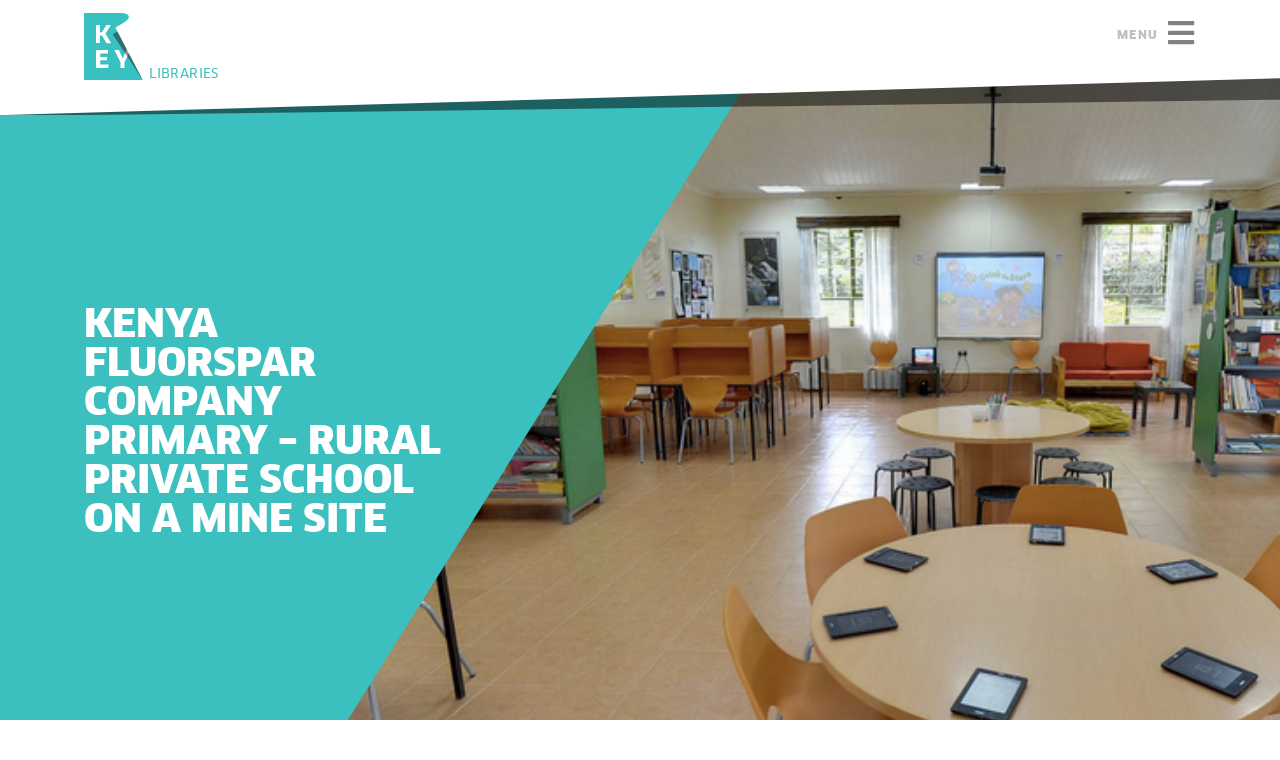

--- FILE ---
content_type: text/html; charset=UTF-8
request_url: https://keylibraries.org/project/fluorspar-rural-primary-school-private/
body_size: 9279
content:


<!DOCTYPE html>
<html lang="en-US" id="html">
<head>
    <meta charset="UTF-8" />
    <meta name="viewport" content="width=device-width, initial-scale=1.0" />    
	<meta http-equiv="X-UA-Compatible" content="IE=edge" />
    
    <title>Kenya Fluorspar Company Primary - Rural Private School on a mine site - Knowledge Empowering Youth</title>
    
    <link rel="profile" href="http://gmpg.org/xfn/11" />
    <link rel="pingback" href="https://keylibraries.org/xmlrpc.php" />

    <!-- Le fav and touch icons -->
    <link rel="shortcut icon" href="https://keylibraries.org/wp-content/themes/key/favicon.ico">
    <link rel="apple-touch-icon" sizes="180x180" href="https://keylibraries.org/wp-content/themes/key/ico/apple-touch-icon-180x180.png">
    <link rel="apple-touch-icon" sizes="152x152" href="https://keylibraries.org/wp-content/themes/key/ico/apple-touch-icon-152x152.png">
    <link rel="apple-touch-icon" href="https://keylibraries.org/wp-content/themes/key/ico/apple-touch-icon.png">
    <script src="https://kit.fontawesome.com/07e959d373.js" crossorigin="anonymous"></script>

    <!-- Google tag (gtag.js) -->
        <script async src='https://www.googletagmanager.com/gtag/js?id=G-DY49D3HDJR'></script>
        <script>
          window.dataLayer = window.dataLayer || [];
          function gtag(){dataLayer.push(arguments);}
          gtag('js', new Date());

          gtag('config', 'G-DY49D3HDJR');
        </script><meta name='robots' content='index, follow, max-image-preview:large, max-snippet:-1, max-video-preview:-1' />

	<!-- This site is optimized with the Yoast SEO plugin v26.6 - https://yoast.com/wordpress/plugins/seo/ -->
	<link rel="canonical" href="https://keylibraries.org/project/fluorspar-rural-primary-school-private/" />
	<meta property="og:locale" content="en_US" />
	<meta property="og:type" content="article" />
	<meta property="og:title" content="Kenya Fluorspar Company Primary - Rural Private School on a mine site - Knowledge Empowering Youth" />
	<meta property="og:url" content="https://keylibraries.org/project/fluorspar-rural-primary-school-private/" />
	<meta property="og:site_name" content="Knowledge Empowering Youth" />
	<meta property="article:publisher" content="https://www.facebook.com/knowledgeempoweringyouth" />
	<meta property="article:modified_time" content="2020-07-22T23:05:29+00:00" />
	<meta property="og:image" content="https://keylibraries.org/wp-content/uploads/2020/05/Fluorspar-Primary1.png" />
	<meta property="og:image:width" content="603" />
	<meta property="og:image:height" content="382" />
	<meta property="og:image:type" content="image/png" />
	<script type="application/ld+json" class="yoast-schema-graph">{"@context":"https://schema.org","@graph":[{"@type":"WebPage","@id":"https://keylibraries.org/project/fluorspar-rural-primary-school-private/","url":"https://keylibraries.org/project/fluorspar-rural-primary-school-private/","name":"Kenya Fluorspar Company Primary - Rural Private School on a mine site - Knowledge Empowering Youth","isPartOf":{"@id":"https://keylibraries.org/#website"},"primaryImageOfPage":{"@id":"https://keylibraries.org/project/fluorspar-rural-primary-school-private/#primaryimage"},"image":{"@id":"https://keylibraries.org/project/fluorspar-rural-primary-school-private/#primaryimage"},"thumbnailUrl":"https://keylibraries.org/wp-content/uploads/2020/05/Fluorspar-Primary1.png","datePublished":"2020-05-20T20:26:01+00:00","dateModified":"2020-07-22T23:05:29+00:00","breadcrumb":{"@id":"https://keylibraries.org/project/fluorspar-rural-primary-school-private/#breadcrumb"},"inLanguage":"en-US","potentialAction":[{"@type":"ReadAction","target":["https://keylibraries.org/project/fluorspar-rural-primary-school-private/"]}]},{"@type":"ImageObject","inLanguage":"en-US","@id":"https://keylibraries.org/project/fluorspar-rural-primary-school-private/#primaryimage","url":"https://keylibraries.org/wp-content/uploads/2020/05/Fluorspar-Primary1.png","contentUrl":"https://keylibraries.org/wp-content/uploads/2020/05/Fluorspar-Primary1.png","width":603,"height":382},{"@type":"BreadcrumbList","@id":"https://keylibraries.org/project/fluorspar-rural-primary-school-private/#breadcrumb","itemListElement":[{"@type":"ListItem","position":1,"name":"Home","item":"https://keylibraries.org/"},{"@type":"ListItem","position":2,"name":"Projects","item":"https://keylibraries.org/project/"},{"@type":"ListItem","position":3,"name":"Kenya Fluorspar Company Primary &#8211; Rural Private School on a mine site"}]},{"@type":"WebSite","@id":"https://keylibraries.org/#website","url":"https://keylibraries.org/","name":"Knowledge Empowering Youth","description":"KEY is the only Kenyan initiative focused on comprehensive, responsive, content–based systematic school library rollouts.","publisher":{"@id":"https://keylibraries.org/#organization"},"potentialAction":[{"@type":"SearchAction","target":{"@type":"EntryPoint","urlTemplate":"https://keylibraries.org/?s={search_term_string}"},"query-input":{"@type":"PropertyValueSpecification","valueRequired":true,"valueName":"search_term_string"}}],"inLanguage":"en-US"},{"@type":"Organization","@id":"https://keylibraries.org/#organization","name":"Knowledge Empowering Youth","url":"https://keylibraries.org/","logo":{"@type":"ImageObject","inLanguage":"en-US","@id":"https://keylibraries.org/#/schema/logo/image/","url":"https://keylibraries.org/wp-content/uploads/2015/04/kEY-logo.jpg","contentUrl":"https://keylibraries.org/wp-content/uploads/2015/04/kEY-logo.jpg","width":600,"height":300,"caption":"Knowledge Empowering Youth"},"image":{"@id":"https://keylibraries.org/#/schema/logo/image/"},"sameAs":["https://www.facebook.com/knowledgeempoweringyouth","https://x.com/KEYlibraries"]}]}</script>
	<!-- / Yoast SEO plugin. -->


<link rel="alternate" type="application/rss+xml" title="Knowledge Empowering Youth &raquo; Feed" href="https://keylibraries.org/feed/" />
<link rel="alternate" type="application/rss+xml" title="Knowledge Empowering Youth &raquo; Comments Feed" href="https://keylibraries.org/comments/feed/" />
<link rel="alternate" title="oEmbed (JSON)" type="application/json+oembed" href="https://keylibraries.org/wp-json/oembed/1.0/embed?url=https%3A%2F%2Fkeylibraries.org%2Fproject%2Ffluorspar-rural-primary-school-private%2F" />
<link rel="alternate" title="oEmbed (XML)" type="text/xml+oembed" href="https://keylibraries.org/wp-json/oembed/1.0/embed?url=https%3A%2F%2Fkeylibraries.org%2Fproject%2Ffluorspar-rural-primary-school-private%2F&#038;format=xml" />
		<!-- This site uses the Google Analytics by MonsterInsights plugin v9.11.0 - Using Analytics tracking - https://www.monsterinsights.com/ -->
		<!-- Note: MonsterInsights is not currently configured on this site. The site owner needs to authenticate with Google Analytics in the MonsterInsights settings panel. -->
					<!-- No tracking code set -->
				<!-- / Google Analytics by MonsterInsights -->
		<style id='wp-img-auto-sizes-contain-inline-css' type='text/css'>
img:is([sizes=auto i],[sizes^="auto," i]){contain-intrinsic-size:3000px 1500px}
/*# sourceURL=wp-img-auto-sizes-contain-inline-css */
</style>
<style id='wp-emoji-styles-inline-css' type='text/css'>

	img.wp-smiley, img.emoji {
		display: inline !important;
		border: none !important;
		box-shadow: none !important;
		height: 1em !important;
		width: 1em !important;
		margin: 0 0.07em !important;
		vertical-align: -0.1em !important;
		background: none !important;
		padding: 0 !important;
	}
/*# sourceURL=wp-emoji-styles-inline-css */
</style>
<style id='wp-block-library-inline-css' type='text/css'>
:root{--wp-block-synced-color:#7a00df;--wp-block-synced-color--rgb:122,0,223;--wp-bound-block-color:var(--wp-block-synced-color);--wp-editor-canvas-background:#ddd;--wp-admin-theme-color:#007cba;--wp-admin-theme-color--rgb:0,124,186;--wp-admin-theme-color-darker-10:#006ba1;--wp-admin-theme-color-darker-10--rgb:0,107,160.5;--wp-admin-theme-color-darker-20:#005a87;--wp-admin-theme-color-darker-20--rgb:0,90,135;--wp-admin-border-width-focus:2px}@media (min-resolution:192dpi){:root{--wp-admin-border-width-focus:1.5px}}.wp-element-button{cursor:pointer}:root .has-very-light-gray-background-color{background-color:#eee}:root .has-very-dark-gray-background-color{background-color:#313131}:root .has-very-light-gray-color{color:#eee}:root .has-very-dark-gray-color{color:#313131}:root .has-vivid-green-cyan-to-vivid-cyan-blue-gradient-background{background:linear-gradient(135deg,#00d084,#0693e3)}:root .has-purple-crush-gradient-background{background:linear-gradient(135deg,#34e2e4,#4721fb 50%,#ab1dfe)}:root .has-hazy-dawn-gradient-background{background:linear-gradient(135deg,#faaca8,#dad0ec)}:root .has-subdued-olive-gradient-background{background:linear-gradient(135deg,#fafae1,#67a671)}:root .has-atomic-cream-gradient-background{background:linear-gradient(135deg,#fdd79a,#004a59)}:root .has-nightshade-gradient-background{background:linear-gradient(135deg,#330968,#31cdcf)}:root .has-midnight-gradient-background{background:linear-gradient(135deg,#020381,#2874fc)}:root{--wp--preset--font-size--normal:16px;--wp--preset--font-size--huge:42px}.has-regular-font-size{font-size:1em}.has-larger-font-size{font-size:2.625em}.has-normal-font-size{font-size:var(--wp--preset--font-size--normal)}.has-huge-font-size{font-size:var(--wp--preset--font-size--huge)}.has-text-align-center{text-align:center}.has-text-align-left{text-align:left}.has-text-align-right{text-align:right}.has-fit-text{white-space:nowrap!important}#end-resizable-editor-section{display:none}.aligncenter{clear:both}.items-justified-left{justify-content:flex-start}.items-justified-center{justify-content:center}.items-justified-right{justify-content:flex-end}.items-justified-space-between{justify-content:space-between}.screen-reader-text{border:0;clip-path:inset(50%);height:1px;margin:-1px;overflow:hidden;padding:0;position:absolute;width:1px;word-wrap:normal!important}.screen-reader-text:focus{background-color:#ddd;clip-path:none;color:#444;display:block;font-size:1em;height:auto;left:5px;line-height:normal;padding:15px 23px 14px;text-decoration:none;top:5px;width:auto;z-index:100000}html :where(.has-border-color){border-style:solid}html :where([style*=border-top-color]){border-top-style:solid}html :where([style*=border-right-color]){border-right-style:solid}html :where([style*=border-bottom-color]){border-bottom-style:solid}html :where([style*=border-left-color]){border-left-style:solid}html :where([style*=border-width]){border-style:solid}html :where([style*=border-top-width]){border-top-style:solid}html :where([style*=border-right-width]){border-right-style:solid}html :where([style*=border-bottom-width]){border-bottom-style:solid}html :where([style*=border-left-width]){border-left-style:solid}html :where(img[class*=wp-image-]){height:auto;max-width:100%}:where(figure){margin:0 0 1em}html :where(.is-position-sticky){--wp-admin--admin-bar--position-offset:var(--wp-admin--admin-bar--height,0px)}@media screen and (max-width:600px){html :where(.is-position-sticky){--wp-admin--admin-bar--position-offset:0px}}

/*# sourceURL=wp-block-library-inline-css */
</style><style id='global-styles-inline-css' type='text/css'>
:root{--wp--preset--aspect-ratio--square: 1;--wp--preset--aspect-ratio--4-3: 4/3;--wp--preset--aspect-ratio--3-4: 3/4;--wp--preset--aspect-ratio--3-2: 3/2;--wp--preset--aspect-ratio--2-3: 2/3;--wp--preset--aspect-ratio--16-9: 16/9;--wp--preset--aspect-ratio--9-16: 9/16;--wp--preset--color--black: #000000;--wp--preset--color--cyan-bluish-gray: #abb8c3;--wp--preset--color--white: #ffffff;--wp--preset--color--pale-pink: #f78da7;--wp--preset--color--vivid-red: #cf2e2e;--wp--preset--color--luminous-vivid-orange: #ff6900;--wp--preset--color--luminous-vivid-amber: #fcb900;--wp--preset--color--light-green-cyan: #7bdcb5;--wp--preset--color--vivid-green-cyan: #00d084;--wp--preset--color--pale-cyan-blue: #8ed1fc;--wp--preset--color--vivid-cyan-blue: #0693e3;--wp--preset--color--vivid-purple: #9b51e0;--wp--preset--gradient--vivid-cyan-blue-to-vivid-purple: linear-gradient(135deg,rgb(6,147,227) 0%,rgb(155,81,224) 100%);--wp--preset--gradient--light-green-cyan-to-vivid-green-cyan: linear-gradient(135deg,rgb(122,220,180) 0%,rgb(0,208,130) 100%);--wp--preset--gradient--luminous-vivid-amber-to-luminous-vivid-orange: linear-gradient(135deg,rgb(252,185,0) 0%,rgb(255,105,0) 100%);--wp--preset--gradient--luminous-vivid-orange-to-vivid-red: linear-gradient(135deg,rgb(255,105,0) 0%,rgb(207,46,46) 100%);--wp--preset--gradient--very-light-gray-to-cyan-bluish-gray: linear-gradient(135deg,rgb(238,238,238) 0%,rgb(169,184,195) 100%);--wp--preset--gradient--cool-to-warm-spectrum: linear-gradient(135deg,rgb(74,234,220) 0%,rgb(151,120,209) 20%,rgb(207,42,186) 40%,rgb(238,44,130) 60%,rgb(251,105,98) 80%,rgb(254,248,76) 100%);--wp--preset--gradient--blush-light-purple: linear-gradient(135deg,rgb(255,206,236) 0%,rgb(152,150,240) 100%);--wp--preset--gradient--blush-bordeaux: linear-gradient(135deg,rgb(254,205,165) 0%,rgb(254,45,45) 50%,rgb(107,0,62) 100%);--wp--preset--gradient--luminous-dusk: linear-gradient(135deg,rgb(255,203,112) 0%,rgb(199,81,192) 50%,rgb(65,88,208) 100%);--wp--preset--gradient--pale-ocean: linear-gradient(135deg,rgb(255,245,203) 0%,rgb(182,227,212) 50%,rgb(51,167,181) 100%);--wp--preset--gradient--electric-grass: linear-gradient(135deg,rgb(202,248,128) 0%,rgb(113,206,126) 100%);--wp--preset--gradient--midnight: linear-gradient(135deg,rgb(2,3,129) 0%,rgb(40,116,252) 100%);--wp--preset--font-size--small: 13px;--wp--preset--font-size--medium: 20px;--wp--preset--font-size--large: 36px;--wp--preset--font-size--x-large: 42px;--wp--preset--spacing--20: 0.44rem;--wp--preset--spacing--30: 0.67rem;--wp--preset--spacing--40: 1rem;--wp--preset--spacing--50: 1.5rem;--wp--preset--spacing--60: 2.25rem;--wp--preset--spacing--70: 3.38rem;--wp--preset--spacing--80: 5.06rem;--wp--preset--shadow--natural: 6px 6px 9px rgba(0, 0, 0, 0.2);--wp--preset--shadow--deep: 12px 12px 50px rgba(0, 0, 0, 0.4);--wp--preset--shadow--sharp: 6px 6px 0px rgba(0, 0, 0, 0.2);--wp--preset--shadow--outlined: 6px 6px 0px -3px rgb(255, 255, 255), 6px 6px rgb(0, 0, 0);--wp--preset--shadow--crisp: 6px 6px 0px rgb(0, 0, 0);}:where(.is-layout-flex){gap: 0.5em;}:where(.is-layout-grid){gap: 0.5em;}body .is-layout-flex{display: flex;}.is-layout-flex{flex-wrap: wrap;align-items: center;}.is-layout-flex > :is(*, div){margin: 0;}body .is-layout-grid{display: grid;}.is-layout-grid > :is(*, div){margin: 0;}:where(.wp-block-columns.is-layout-flex){gap: 2em;}:where(.wp-block-columns.is-layout-grid){gap: 2em;}:where(.wp-block-post-template.is-layout-flex){gap: 1.25em;}:where(.wp-block-post-template.is-layout-grid){gap: 1.25em;}.has-black-color{color: var(--wp--preset--color--black) !important;}.has-cyan-bluish-gray-color{color: var(--wp--preset--color--cyan-bluish-gray) !important;}.has-white-color{color: var(--wp--preset--color--white) !important;}.has-pale-pink-color{color: var(--wp--preset--color--pale-pink) !important;}.has-vivid-red-color{color: var(--wp--preset--color--vivid-red) !important;}.has-luminous-vivid-orange-color{color: var(--wp--preset--color--luminous-vivid-orange) !important;}.has-luminous-vivid-amber-color{color: var(--wp--preset--color--luminous-vivid-amber) !important;}.has-light-green-cyan-color{color: var(--wp--preset--color--light-green-cyan) !important;}.has-vivid-green-cyan-color{color: var(--wp--preset--color--vivid-green-cyan) !important;}.has-pale-cyan-blue-color{color: var(--wp--preset--color--pale-cyan-blue) !important;}.has-vivid-cyan-blue-color{color: var(--wp--preset--color--vivid-cyan-blue) !important;}.has-vivid-purple-color{color: var(--wp--preset--color--vivid-purple) !important;}.has-black-background-color{background-color: var(--wp--preset--color--black) !important;}.has-cyan-bluish-gray-background-color{background-color: var(--wp--preset--color--cyan-bluish-gray) !important;}.has-white-background-color{background-color: var(--wp--preset--color--white) !important;}.has-pale-pink-background-color{background-color: var(--wp--preset--color--pale-pink) !important;}.has-vivid-red-background-color{background-color: var(--wp--preset--color--vivid-red) !important;}.has-luminous-vivid-orange-background-color{background-color: var(--wp--preset--color--luminous-vivid-orange) !important;}.has-luminous-vivid-amber-background-color{background-color: var(--wp--preset--color--luminous-vivid-amber) !important;}.has-light-green-cyan-background-color{background-color: var(--wp--preset--color--light-green-cyan) !important;}.has-vivid-green-cyan-background-color{background-color: var(--wp--preset--color--vivid-green-cyan) !important;}.has-pale-cyan-blue-background-color{background-color: var(--wp--preset--color--pale-cyan-blue) !important;}.has-vivid-cyan-blue-background-color{background-color: var(--wp--preset--color--vivid-cyan-blue) !important;}.has-vivid-purple-background-color{background-color: var(--wp--preset--color--vivid-purple) !important;}.has-black-border-color{border-color: var(--wp--preset--color--black) !important;}.has-cyan-bluish-gray-border-color{border-color: var(--wp--preset--color--cyan-bluish-gray) !important;}.has-white-border-color{border-color: var(--wp--preset--color--white) !important;}.has-pale-pink-border-color{border-color: var(--wp--preset--color--pale-pink) !important;}.has-vivid-red-border-color{border-color: var(--wp--preset--color--vivid-red) !important;}.has-luminous-vivid-orange-border-color{border-color: var(--wp--preset--color--luminous-vivid-orange) !important;}.has-luminous-vivid-amber-border-color{border-color: var(--wp--preset--color--luminous-vivid-amber) !important;}.has-light-green-cyan-border-color{border-color: var(--wp--preset--color--light-green-cyan) !important;}.has-vivid-green-cyan-border-color{border-color: var(--wp--preset--color--vivid-green-cyan) !important;}.has-pale-cyan-blue-border-color{border-color: var(--wp--preset--color--pale-cyan-blue) !important;}.has-vivid-cyan-blue-border-color{border-color: var(--wp--preset--color--vivid-cyan-blue) !important;}.has-vivid-purple-border-color{border-color: var(--wp--preset--color--vivid-purple) !important;}.has-vivid-cyan-blue-to-vivid-purple-gradient-background{background: var(--wp--preset--gradient--vivid-cyan-blue-to-vivid-purple) !important;}.has-light-green-cyan-to-vivid-green-cyan-gradient-background{background: var(--wp--preset--gradient--light-green-cyan-to-vivid-green-cyan) !important;}.has-luminous-vivid-amber-to-luminous-vivid-orange-gradient-background{background: var(--wp--preset--gradient--luminous-vivid-amber-to-luminous-vivid-orange) !important;}.has-luminous-vivid-orange-to-vivid-red-gradient-background{background: var(--wp--preset--gradient--luminous-vivid-orange-to-vivid-red) !important;}.has-very-light-gray-to-cyan-bluish-gray-gradient-background{background: var(--wp--preset--gradient--very-light-gray-to-cyan-bluish-gray) !important;}.has-cool-to-warm-spectrum-gradient-background{background: var(--wp--preset--gradient--cool-to-warm-spectrum) !important;}.has-blush-light-purple-gradient-background{background: var(--wp--preset--gradient--blush-light-purple) !important;}.has-blush-bordeaux-gradient-background{background: var(--wp--preset--gradient--blush-bordeaux) !important;}.has-luminous-dusk-gradient-background{background: var(--wp--preset--gradient--luminous-dusk) !important;}.has-pale-ocean-gradient-background{background: var(--wp--preset--gradient--pale-ocean) !important;}.has-electric-grass-gradient-background{background: var(--wp--preset--gradient--electric-grass) !important;}.has-midnight-gradient-background{background: var(--wp--preset--gradient--midnight) !important;}.has-small-font-size{font-size: var(--wp--preset--font-size--small) !important;}.has-medium-font-size{font-size: var(--wp--preset--font-size--medium) !important;}.has-large-font-size{font-size: var(--wp--preset--font-size--large) !important;}.has-x-large-font-size{font-size: var(--wp--preset--font-size--x-large) !important;}
/*# sourceURL=global-styles-inline-css */
</style>

<style id='classic-theme-styles-inline-css' type='text/css'>
/*! This file is auto-generated */
.wp-block-button__link{color:#fff;background-color:#32373c;border-radius:9999px;box-shadow:none;text-decoration:none;padding:calc(.667em + 2px) calc(1.333em + 2px);font-size:1.125em}.wp-block-file__button{background:#32373c;color:#fff;text-decoration:none}
/*# sourceURL=/wp-includes/css/classic-themes.min.css */
</style>
<link rel='stylesheet' id='theme-css' href='https://keylibraries.org/wp-content/themes/key/style.css?ver=2023.05.17' type='text/css' media='all' />
<link rel='stylesheet' id='icons-css' href='//s3.amazonaws.com/icomoon.io/37364/KEY/style.css?ver=qldes5' type='text/css' media='all' />
<link rel='stylesheet' id='main-css' href='https://keylibraries.org/wp-content/themes/key/style/css/style.css?ver=2023.05.17' type='text/css' media='all' />
<link rel='stylesheet' id='wpalchemy-metabox-css' href='https://keylibraries.org/wp-content/themes/key/library/metacontrol/meta.css?ver=qldes5' type='text/css' media='all' />
<link rel='stylesheet' id='arve-css' href='https://keylibraries.org/wp-content/plugins/advanced-responsive-video-embedder/build/main.css?ver=10.8.1' type='text/css' media='all' />
<script type="text/javascript" src="//code.jquery.com/jquery-2.1.1.min.js?ver=2.1.1" id="jquery-js"></script>
<script type="text/javascript" src="//w.sharethis.com/button/buttons.js?ver=1" id="sharethis-js"></script>
<script type="text/javascript" src="https://keylibraries.org/wp-content/themes/key/js/tinypubsub.min.js?ver=1" id="pubsub-js"></script>
<script type="text/javascript" src="https://keylibraries.org/wp-content/themes/key/js/breakpoints.min.js?ver=1" id="breakpoints-js"></script>
<link rel="https://api.w.org/" href="https://keylibraries.org/wp-json/" /><link rel="EditURI" type="application/rsd+xml" title="RSD" href="https://keylibraries.org/xmlrpc.php?rsd" />
<meta name="generator" content="WordPress 6.9" />
<link rel='shortlink' href='https://keylibraries.org/?p=3547' />
		<style type="text/css" id="wp-custom-css">
			.post-content article .gallery .nextprev {
	height: 40px;
}
.icon-scroll-left::after {
  content: '‹';
  color: white;
  display: block;
}

.icon-scroll-right::after {
  content: '›';
  color: white;
  display: block;
}
.icon-scroll-left,
.icon-scroll-right {
	transition: opacity .25s ease-in-out;
}

.icon-scroll-left:hover,
.icon-scroll-right:hover {
	opacity: 0.75;	
}		</style>
		
    <style>

#ctas h4 {
    /*min-height: 80px;*/
}
@media (min-width: 996px) {
/*#ctas .panel {
    min-height: 320px;
}*/
}
@media (min-width: 1200px) {
/*#ctas .panel {
    height: 370px;
}*/
}
    </style>
</head>

<body class="wp-singular c_project-template-default single single-c_project postid-3547 wp-theme-key">

<div id="wrapper">
    
    <header id="top" role="banner">
        <div class="bg-chrome"></div>
        <nav role="navigation" id="primaryNav">
            <ul id="menu-primary-menu" class=""><li id="menu-item-64" class="menu-item menu-item-type-post_type menu-item-object-page menu-item-64"><a href="https://keylibraries.org/who-we-are/">About Us</a></li>
<li id="menu-item-65" class="menu-item menu-item-type-post_type menu-item-object-page menu-item-65"><a href="https://keylibraries.org/how-we-do-it/">WHAT WE DO</a></li>
<li id="menu-item-17" class="menu-item menu-item-type-post_type menu-item-object-page menu-item-17"><a href="https://keylibraries.org/why-we-matter/">Our impact</a></li>
<li id="menu-item-4715" class="menu-item menu-item-type-post_type menu-item-object-page menu-item-4715"><a href="https://keylibraries.org/volunteer-info/">Volunteer</a></li>
<li id="menu-item-4028" class="menu-item menu-item-type-post_type menu-item-object-page current_page_parent menu-item-4028"><a href="https://keylibraries.org/news/">KEY News</a></li>
</ul>        </nav>
        <div class="container">
            <h3 class="logo"><a href="https://keylibraries.org/" title="Knowledge Empowering Youth" rel="home"><span class="screen-reader">Knowledge Empowering Youth</span>
            <span class="logo-text">Libraries</span>
            </a>          
            </h3>
            <h6 id="primaryDropdown"><a href="#menu">Menu 
                <i class="fas fa-times icon-x"></i><i class="fas fa-bars icon-hamburger"></i></span>
            </a></h6>
        </div>
    </header>

<section id="main" class="site-content post-3547 c_project type-c_project status-publish has-post-thumbnail hentry c_project_structure-new-construction c_project_location-elgeyo-marakwet" role="main">
    
    <header class="banner" >
        <div class="img img-bg" style="background-image:url(https://keylibraries.org/wp-content/uploads/2020/05/Fluorspar-Primary1.png);"></div>
        <div class="bg-chrome"></div>
        
        <div class="container">
            <div class="row">
                <div class="col-lg-5 col-md-7 intro">
                    <h1>Kenya Fluorspar Company Primary &#8211; Rural Private School on a mine site</h1>
                    <nav id="nav-categories">
                                            </nav>
                </div>
            </div>
        </div>
    </header>

    <section class="post-content teal">
        <article>
            
            <p class="sharing">
                <span class="share_label">Share</span>
                <span class='st_twitter_custom icon-twitter' displayText='Tweet'><i class="fab fa-twitter"></i></span>
                <span class='st_facebook_custom icon-facebook' displayText='Facebook'><i class="fab fa-facebook-square"></i></span>
                <span class='st_email_custom icon-email' displayText='email'><i class="fas fa-envelope"></i></span>                                                                
            </p>

        </article>
        <aside>
            <h3>Categories</h3>
            <ul>
            <li><a href="https://keylibraries.org/category/literacy/" rel="bookmark">Literacy<span>6</span></a></li><li><a href="https://keylibraries.org/category/other/literacy-other/" rel="bookmark">Literacy<span>1</span></a></li><li><a href="https://keylibraries.org/category/digital-access/" rel="bookmark">Digital access<span>6</span></a></li><li><a href="https://keylibraries.org/category/press/" rel="bookmark">Press<span>18</span></a></li><li><a href="https://keylibraries.org/category/news/" rel="bookmark">News<span>5</span></a></li><li><a href="https://keylibraries.org/category/training/" rel="bookmark">Training<span>3</span></a></li><li><a href="https://keylibraries.org/category/supporters/" rel="bookmark">Supporters<span>27</span></a></li><li><a href="https://keylibraries.org/category/creativity/" rel="bookmark">Creativity<span>2</span></a></li><li><a href="https://keylibraries.org/category/critical-thinking/" rel="bookmark">Critical Thinking<span>2</span></a></li><li><a href="https://keylibraries.org/category/books/" rel="bookmark">Books<span>47</span></a></li><li><a href="https://keylibraries.org/category/recognition/" rel="bookmark">Recognition<span>24</span></a></li><li><a href="https://keylibraries.org/category/research/" rel="bookmark">Research<span>41</span></a></li><li><a href="https://keylibraries.org/category/from-the-field/" rel="bookmark">From the Field<span>154</span></a></li><li><a href="https://keylibraries.org/category/events/" rel="bookmark">Events<span>24</span></a></li><li><a href="https://keylibraries.org/category/video/" rel="bookmark">Video<span>41</span></a></li><li><a href="https://keylibraries.org/category/other/" rel="bookmark">Other<span>125</span></a></li>            </ul>
        </aside>
    </section>

        <nav role="navigation" id="nav-below" class="site-navigation post-navigation">
        <div class="container">

            
                <div class="nav-previous"><a href="https://keylibraries.org/project/bright-girls-island-coastal-girls-secondary-school/" rel="prev">Previous Post</a></div>                <div class="nav-next"><a href="https://keylibraries.org/project/iltilal-rural-primary-school-on-conservation-land/" rel="next">Next Post</a></div>
            
        </div>
    </nav><!-- #nav-below -->
        
</section>

    
</div>
    
<footer id="bottom" role="contentinfo">

    <div class="container">
        <div class="row">
            <div class="col-sm-7">

                <h3 class="logo"><a href="https://keylibraries.org/" title="Knowledge Empowering Youth" rel="home"><span class="screen-reader">Knowledge Empowering Youth</span></a></h3>
                <div id="legal">			<div class="textwidget">Copyright © 2023 Knowledge Empowering Youth. All Rights Reserved.
Registered Charity 82385 2793RR0001</div>
		</div>            
            </div>
            <div class="col-sm-7">

                <nav id="social-nav" role="navigation">
                <ul id="menu-social-media-menu" class=""><li id="menu-item-77" class="nav-facebook menu-item menu-item-type-custom menu-item-object-custom menu-item-77"><a target="_blank" href="https://www.facebook.com/knowledgeempoweringyouth">Facebook</a></li>
<li id="menu-item-3329" class="nav-instagram menu-item menu-item-type-custom menu-item-object-custom menu-item-3329"><a target="_blank" href="https://www.instagram.com/key_libraries">Instagram</a></li>
<li id="menu-item-79" class="nav-youtube menu-item menu-item-type-custom menu-item-object-custom menu-item-79"><a target="_blank" href="https://www.youtube.com/channel/UCSA8mfawcVlgM0EC9yVCTiQ">YouTube</a></li>
<li id="menu-item-4189" class="nav-twitter menu-item menu-item-type-custom menu-item-object-custom menu-item-4189"><a target="_blank" href="https://twitter.com/KEYlibraries">Twitter</a></li>
<li id="menu-item-4190" class="nav-linkedin menu-item menu-item-type-custom menu-item-object-custom menu-item-4190"><a target="_blank" href="https://www.linkedin.com/company/79733207/admin/feed/posts/">LinkedIn</a></li>
</ul>                </nav>

                <nav id="footer-nav" role="navigation">
                <ul id="menu-footer-menu" class=""><li id="menu-item-4714" class="menu-item menu-item-type-post_type menu-item-object-page menu-item-4714"><a href="https://keylibraries.org/team/">The Team</a></li>
<li id="menu-item-4020" class="menu-item menu-item-type-post_type menu-item-object-page current_page_parent menu-item-4020"><a href="https://keylibraries.org/news/">News</a></li>
<li id="menu-item-4019" class="menu-item menu-item-type-post_type menu-item-object-page menu-item-4019"><a href="https://keylibraries.org/contact/">Contact</a></li>
<li id="menu-item-4370" class="menu-item menu-item-type-custom menu-item-object-custom menu-item-4370"><a href="https://keylibraries.org/contact/#frequently-asked-questions-faqs">FAQs</a></li>
<li id="menu-item-71" class="menu-item menu-item-type-post_type menu-item-object-page menu-item-71"><a href="https://keylibraries.org/privacy-policy/">Privacy Policy</a></li>
<li id="menu-item-70" class="menu-item menu-item-type-post_type menu-item-object-page menu-item-70"><a href="https://keylibraries.org/terms-conditions/">Terms &#038; Conditions</a></li>
</ul>                </nav>

            </div>
        </div>
    </div>

</footer>

<script type="speculationrules">
{"prefetch":[{"source":"document","where":{"and":[{"href_matches":"/*"},{"not":{"href_matches":["/wp-*.php","/wp-admin/*","/wp-content/uploads/*","/wp-content/*","/wp-content/plugins/*","/wp-content/themes/key/*","/*\\?(.+)"]}},{"not":{"selector_matches":"a[rel~=\"nofollow\"]"}},{"not":{"selector_matches":".no-prefetch, .no-prefetch a"}}]},"eagerness":"conservative"}]}
</script>
<script type="text/javascript" src="https://keylibraries.org/wp-content/themes/key/js/velocity.js?ver=1" id="velocity-js"></script>
<script type="text/javascript" src="https://keylibraries.org/wp-content/themes/key/js/velocity.ui.js?ver=1" id="velocity_ui-js"></script>
<script type="text/javascript" src="https://keylibraries.org/wp-content/themes/key/js/touchSwipe.min.js?ver=1" id="touchSwipe-js"></script>
<script type="text/javascript" src="https://keylibraries.org/wp-content/themes/key/js/timers.min.js?ver=0.4.1" id="timers-js"></script>
<script type="text/javascript" src="https://keylibraries.org/wp-content/themes/key/js/slider.min.js?ver=1" id="slider-js"></script>
<script type="text/javascript" src="https://keylibraries.org/wp-includes/js/imagesloaded.min.js?ver=5.0.0" id="imagesloaded-js"></script>
<script type="text/javascript" src="https://keylibraries.org/wp-includes/js/masonry.min.js?ver=4.2.2" id="masonry-js"></script>
<script type="text/javascript" src="https://keylibraries.org/wp-content/themes/key/js/main.js?ver=2023.05.17" id="main-js"></script>
<script id="wp-emoji-settings" type="application/json">
{"baseUrl":"https://s.w.org/images/core/emoji/17.0.2/72x72/","ext":".png","svgUrl":"https://s.w.org/images/core/emoji/17.0.2/svg/","svgExt":".svg","source":{"concatemoji":"https://keylibraries.org/wp-includes/js/wp-emoji-release.min.js?ver=6.9"}}
</script>
<script type="module">
/* <![CDATA[ */
/*! This file is auto-generated */
const a=JSON.parse(document.getElementById("wp-emoji-settings").textContent),o=(window._wpemojiSettings=a,"wpEmojiSettingsSupports"),s=["flag","emoji"];function i(e){try{var t={supportTests:e,timestamp:(new Date).valueOf()};sessionStorage.setItem(o,JSON.stringify(t))}catch(e){}}function c(e,t,n){e.clearRect(0,0,e.canvas.width,e.canvas.height),e.fillText(t,0,0);t=new Uint32Array(e.getImageData(0,0,e.canvas.width,e.canvas.height).data);e.clearRect(0,0,e.canvas.width,e.canvas.height),e.fillText(n,0,0);const a=new Uint32Array(e.getImageData(0,0,e.canvas.width,e.canvas.height).data);return t.every((e,t)=>e===a[t])}function p(e,t){e.clearRect(0,0,e.canvas.width,e.canvas.height),e.fillText(t,0,0);var n=e.getImageData(16,16,1,1);for(let e=0;e<n.data.length;e++)if(0!==n.data[e])return!1;return!0}function u(e,t,n,a){switch(t){case"flag":return n(e,"\ud83c\udff3\ufe0f\u200d\u26a7\ufe0f","\ud83c\udff3\ufe0f\u200b\u26a7\ufe0f")?!1:!n(e,"\ud83c\udde8\ud83c\uddf6","\ud83c\udde8\u200b\ud83c\uddf6")&&!n(e,"\ud83c\udff4\udb40\udc67\udb40\udc62\udb40\udc65\udb40\udc6e\udb40\udc67\udb40\udc7f","\ud83c\udff4\u200b\udb40\udc67\u200b\udb40\udc62\u200b\udb40\udc65\u200b\udb40\udc6e\u200b\udb40\udc67\u200b\udb40\udc7f");case"emoji":return!a(e,"\ud83e\u1fac8")}return!1}function f(e,t,n,a){let r;const o=(r="undefined"!=typeof WorkerGlobalScope&&self instanceof WorkerGlobalScope?new OffscreenCanvas(300,150):document.createElement("canvas")).getContext("2d",{willReadFrequently:!0}),s=(o.textBaseline="top",o.font="600 32px Arial",{});return e.forEach(e=>{s[e]=t(o,e,n,a)}),s}function r(e){var t=document.createElement("script");t.src=e,t.defer=!0,document.head.appendChild(t)}a.supports={everything:!0,everythingExceptFlag:!0},new Promise(t=>{let n=function(){try{var e=JSON.parse(sessionStorage.getItem(o));if("object"==typeof e&&"number"==typeof e.timestamp&&(new Date).valueOf()<e.timestamp+604800&&"object"==typeof e.supportTests)return e.supportTests}catch(e){}return null}();if(!n){if("undefined"!=typeof Worker&&"undefined"!=typeof OffscreenCanvas&&"undefined"!=typeof URL&&URL.createObjectURL&&"undefined"!=typeof Blob)try{var e="postMessage("+f.toString()+"("+[JSON.stringify(s),u.toString(),c.toString(),p.toString()].join(",")+"));",a=new Blob([e],{type:"text/javascript"});const r=new Worker(URL.createObjectURL(a),{name:"wpTestEmojiSupports"});return void(r.onmessage=e=>{i(n=e.data),r.terminate(),t(n)})}catch(e){}i(n=f(s,u,c,p))}t(n)}).then(e=>{for(const n in e)a.supports[n]=e[n],a.supports.everything=a.supports.everything&&a.supports[n],"flag"!==n&&(a.supports.everythingExceptFlag=a.supports.everythingExceptFlag&&a.supports[n]);var t;a.supports.everythingExceptFlag=a.supports.everythingExceptFlag&&!a.supports.flag,a.supports.everything||((t=a.source||{}).concatemoji?r(t.concatemoji):t.wpemoji&&t.twemoji&&(r(t.twemoji),r(t.wpemoji)))});
//# sourceURL=https://keylibraries.org/wp-includes/js/wp-emoji-loader.min.js
/* ]]> */
</script>

</body>
</html>

--- FILE ---
content_type: text/css
request_url: https://keylibraries.org/wp-content/themes/key/style.css?ver=2023.05.17
body_size: 1273
content:
/*
Theme Name: KEY
Theme URI: http://knowledgeempoweringyouth.com
Author: COSSETTE & Glance Digital
Author URI: https://www.glance.digital
Description: Theme custom built for KEY, by COSSETTE and Glance Digital
Version: 1.0
License: Copyright KEY, COSSETTE and Glance Digital
*/

#homepage-the-need {
  background-color: #39c0c0;
}

#volunteer-position {
  background-color: #f7d156;
}

#inspiring-the-next-generation {
  background-color: #fcb900;
}

#our-values {
  background-color: #58585a;
}

@media (max-width: 767px) {
  .gallery-section .gallery {
    display: block !important;
  }
  .gallery-section .gallery .sections a h6 {
    font-size: 10px !important;
  }
  .gallery-section .gallery .sections a {
    padding: 30px 10px 10px !important;
    font-size: 18px !important;
  }
}

.btn.btn-primary.--home {
	background-color: #278585 !important;
	border: none !important;
}


#homepage-ruto-quote-copy .row {
  display: flex;
  align-items: center;
  justify-content: center;
  flex-wrap: wrap;
  gap: 2rem;
}

#homepage-ruto-quote-copy .row > [class*="col-"] {
  display: flex;
  flex-direction: column;
  align-items: center;
  justify-content: center;
  text-align: center;
}

#homepage-ruto-quote-copy .row .col-sm-offset-1 {
  margin-left: 0 !important;
}
@media (min-width:1024px) {
	#homepage-ruto-quote-copy .row > [class*="col-"] {
	  flex: 1;
	  max-width: 50%;
	}
}
@media (max-width: 600px) {
	#homepage-ruto-quote-copy img {
		max-width: 250px !important;
	}	
}

.acf-gallery {
  display: flex;
  flex-wrap: wrap;
  justify-content: flex-cstart;
  column-gap: 4.4rem;
  row-gap: 3rem;
}
figure.acf-gallery__item {
  margin-bottom: 4rem;
  height: auto;
}
figure.acf-gallery__item img {
  max-width: 25.3rem;
  max-height: 14rem;
  width: auto;
  height: auto;
  filter: grayscale(100%);
  -webkit-filter: grayscale(100%);
}

#testimonials {
  background-color: #edf0f5 !important;
}

@media (min-width: 768px) {
  #team li {
    width: calc(50% - 30px) !important;
  }
}

#annual-reports .secondary-text {
	display: flex;
	justify-content: space-between; 
	gap: 20px;
}
@media (min-width: 768px) {
#annual-reports .secondary-text {
	width: 50% !important;
}	
}

#sustainability {
	background-color: #42ad4a !important;
}

#access-creates-opportunity {
	background-color: #39c0c0;
}

#access-creates-opportunity .col-md-6 {
	width: 100% !important;
}

.home #cta {
	display: none;
}
	#frequently-asked-questions-faqs{background-color:#39c0c0;}
	#frequently-asked-questions-faqs article.panel .col-md-6{width:100%!important;}
	#contact-form .col-md-6{width:100%!important;}
	#contact-faqs-copy  .col-md-6{width:100%!important;}
	.faqs-wrapper h3.page-title{color:#227171;font-size:29px}
.page-title {
	text-align: left;
	margin: 2rem 0;
}

.dropdown-container {
	max-width: 100%;
	min-width: 100%;
	margin: 1rem auto;
	border: none;
	background-color: white;
	color: #888;
	overflow: hidden;
	position:relative;
}

.dropdown-container {
	background-color: white;
}

.dropdown-container header {
	cursor: pointer;
	font-size: 0.6rem;
	padding: 0 7rem;
	background-color: #278585;
    color: #4e903c;
	transition: background-color 350ms ease-in-out;
}
	.dropdown-container header h4{
		color:#fff;
	}
	.dropdown-container header h4::before{
		font-style: normal;
    font-variant: normal;
    text-rendering: auto;
    -webkit-font-smoothing: antialiased;
    font-family: "Font Awesome 5 Free";
    font-weight: 900;
    content: "\f055";
    display: inline-block;
    font-size: 30px;
    vertical-align: middle;
    -webkit-transform: translate(0, -3px);
    -ms-transform: translate(0, -3px);
    transform: translate(0, -3px);
    margin-left: -45px;
    margin-right: 15px;
    color: #39c0c0;
	}
	.dropdown-container header i{display:none;}
	.faqs-wrapper .open h4{color: #39c0c0;}

.dropdown-container.open header {
	background-color: transparent;
}
	.dropdown-container.open header h4:before{
		content: "\f056";
	}

.dropdown-container h1 {
	float: left;
	text-transform: uppercase;
	letter-spacing: 0.2em;
}

.dropdown-container .expand {
	float: right;
	transform: rotate(45deg);
	font-size: 1.8em;
	transition: transform 350ms ease-in-out;
	    right: 20px;
    top: 20px;
	position:absolute;
}

.dropdown-container.open .expand{
	transform: rotate(0);
}


.dropdown-container article {
	max-height: 0px;
	overflow: hidden;
	line-height: 1.6; 
	transition: max-height 350ms ease-in-out;
}

/* padding can't be on article element because it won't collapse properly, add wrapper around contents */
.dropdown-container .article-inner {
	padding: 0 3rem;
}
	.dropdown-container .article-inner ul li{
		position:relative;
		width:100%;
		background-color:transparent;
		list-style: lower-alpha;
	}

#sustainability a {
	color: #58595b;
	text-decoration: none;
	border-bottom: 2px solid #58595b;
}
#sustainability a:hover {
	color: white;
	text-decoration: none;
	border-bottom: 2px solid white;
}

--- FILE ---
content_type: text/css
request_url: https://keylibraries.org/wp-content/themes/key/style/css/style.css?ver=2023.05.17
body_size: 23638
content:
/*!
 * Glance Digital CSS Framework
 * lance@glance.ca
 * 
 * Based on Bootstrap v3.0.0
 * Copyright 2013 Twitter, Inc
 * Licensed under the Apache License v2.0
 * http://www.apache.org/licenses/LICENSE-2.0
 *
 */
.icon-font {
  display: inline-block;
  font-style: normal;
  font-variant: normal;
  text-rendering: auto;
  -webkit-font-smoothing: antialiased;
  font-family: "Font Awesome 5 Free";
  font-weight: 900;
}
.txt-col-2 {
  -webkit-columns: 2;
  -moz-columns: 2;
  columns: 2;
  -moz-column-gap: 30px;
  -webkit-column-gap: 30px;
  column-gap: 30px;
}
.txt-col-2 img {
  display: inline-block;
  padding: 1px 0;
}
.txt-col-2 h1,
.txt-col-2 h2,
.txt-col-2 h3,
.txt-col-2 h4,
.txt-col-2 h5,
.txt-col-2 h6,
.txt-col-2 li,
.txt-col-2 img {
  -webkit-column-break-inside: avoid;
  page-break-inside: avoid;
  break-inside: avoid;
}
.txt-col-2 > *:first-child {
  margin-top: 0 !important;
}
.txt-col-3 {
  -webkit-columns: 300px 3;
  -moz-columns: 300px 3;
  columns: 300px 3;
  -moz-column-gap: 30px;
  -webkit-column-gap: 30px;
  column-gap: 30px;
}
.txt-col-3 img {
  display: inline-block;
  padding: 1px 0;
}
.txt-col-3 h1,
.txt-col-3 h2,
.txt-col-3 h3,
.txt-col-3 h4,
.txt-col-3 h5,
.txt-col-3 h6,
.txt-col-3 li,
.txt-col-3 img {
  -webkit-column-break-inside: avoid;
  page-break-inside: avoid;
  break-inside: avoid;
}
.txt-col-3 > *:first-child {
  margin-top: 0 !important;
}
.screen-reader {
  font: 0/0 a;
  color: transparent;
  text-shadow: none;
  background-color: transparent;
  border: 0;
  position: absolute;
  left: 100%;
  overflow: hidden;
}
/*! normalize.css v2.1.0 | MIT License | git.io/normalize */
article,
aside,
details,
figcaption,
figure,
footer,
header,
hgroup,
main,
nav,
section,
summary {
  display: block;
}
audio,
canvas,
video {
  display: inline-block;
}
audio:not([controls]) {
  display: none;
  height: 0;
}
[hidden] {
  display: none;
}
html {
  font-family: sans-serif;
  -webkit-text-size-adjust: 100%;
  -ms-text-size-adjust: 100%;
}
body {
  margin: 0;
}
a:focus {
  outline: none;
}
a:active,
a:hover {
  outline: 0;
}
h1 {
  font-size: 2em;
  margin: 0.67em 0;
}
abbr[title] {
  border-bottom: 1px dotted;
}
b,
strong {
  font-weight: bold;
}
dfn {
  font-style: italic;
}
hr {
  -moz-box-sizing: content-box;
  box-sizing: content-box;
  height: 0;
}
mark {
  background: #ff0;
  color: #000;
}
code,
kbd,
pre,
samp {
  font-family: monospace, serif;
  font-size: 1em;
}
pre {
  white-space: pre-wrap;
}
q {
  quotes: "\201C" "\201D" "\2018" "\2019";
}
small {
  font-size: 80%;
}
sub,
sup {
  font-size: 75%;
  line-height: 0;
  position: relative;
  vertical-align: baseline;
}
sup {
  top: -0.5em;
}
sub {
  bottom: -0.25em;
}
img {
  border: 0;
}
svg:not(:root) {
  overflow: hidden;
}
figure {
  margin: 0;
}
fieldset {
  border: 1px solid #c0c0c0;
  margin: 0 2px;
  padding: 0.35em 0.625em 0.75em;
}
legend {
  border: 0;
  padding: 0;
}
button,
input,
select,
textarea {
  font-family: inherit;
  font-size: 100%;
  margin: 0;
}
button,
input {
  line-height: normal;
}
button,
select {
  text-transform: none;
}
button,
html input[type="button"],
input[type="reset"],
input[type="submit"] {
  -webkit-appearance: button;
  cursor: pointer;
}
button[disabled],
html input[disabled] {
  cursor: default;
}
input[type="checkbox"],
input[type="radio"] {
  box-sizing: border-box;
  padding: 0;
}
input[type="search"] {
  -webkit-appearance: textfield;
  -moz-box-sizing: content-box;
  -webkit-box-sizing: content-box;
  box-sizing: content-box;
}
input[type="search"]::-webkit-search-cancel-button,
input[type="search"]::-webkit-search-decoration {
  -webkit-appearance: none;
}
button::-moz-focus-inner,
input::-moz-focus-inner {
  border: 0;
  padding: 0;
}
textarea {
  overflow: auto;
  vertical-align: top;
}
table {
  border-collapse: collapse;
  border-spacing: 0;
}
@media print {
  #social,
  #footer-nav,
  .job-actions,
  #primaryNav {
    display: none;
  }
  * {
    text-shadow: none !important;
    color: #000 !important;
    background: transparent !important;
    box-shadow: none !important;
  }
  a,
  a:visited {
    text-decoration: underline;
  }
  /*
  a[href]:after {
    content: " (" attr(href) ")";
  }
*/
  abbr[title]:after {
    content: " (" attr(title) ")";
  }
  .ir a:after,
  a[href^="javascript:"]:after,
  a[href^="#"]:after {
    content: "";
  }
  pre,
  blockquote {
    border: 1px solid #999;
    page-break-inside: avoid;
  }
  thead {
    display: table-header-group;
  }
  tr,
  img {
    page-break-inside: avoid;
  }
  img {
    max-width: 100% !important;
  }
  @page {
    margin: 2cm 0.5cm;
  }
  p,
  h2,
  h3 {
    orphans: 3;
    widows: 3;
  }
  h2,
  h3 {
    page-break-after: avoid;
  }
  .navbar {
    display: none;
  }
  .table td,
  .table th {
    background-color: #fff !important;
  }
  .btn > .caret,
  .dropup > .btn > .caret {
    border-top-color: #000 !important;
  }
  .label {
    border: 1px solid #000;
  }
  .table {
    border-collapse: collapse !important;
  }
  .table-bordered th,
  .table-bordered td {
    border: 1px solid #ddd !important;
  }
}
*,
*:before,
*:after {
  -webkit-box-sizing: border-box;
  -moz-box-sizing: border-box;
  box-sizing: border-box;
}
html {
  height: 100%;
  font-size: 10px;
  -webkit-tap-highlight-color: rgba(0, 0, 0, 0);
}
body {
  height: 100%;
  font-family: 'FFClan', Helvetica, Arial, sans-serif;
  font-size: 18px;
  line-height: 1.33333333;
  font-weight: 400;
  color: #58585a;
  background-color: #fff;
}
input,
button,
select,
textarea {
  font-family: inherit;
  font-size: inherit;
  line-height: inherit;
}
button,
input,
select[multiple],
textarea {
  background-image: none;
}
a {
  color: #39c0c0;
  text-decoration: none;
}
a:hover {
  color: #000;
  text-decoration: underline;
}
a:focus {
  outline: none;
  outline-offset: -2px;
}
img {
  vertical-align: middle;
}
.img-responsive {
  display: block;
  max-width: 100%;
  height: auto;
}
hr {
  margin-top: 23px;
  margin-bottom: 23px;
  border: 0;
  border-top: 1px solid #edf0f5;
}
.sr-only {
  position: absolute;
  width: 1px;
  height: 1px;
  margin: -1px;
  padding: 0;
  overflow: hidden;
  clip: rect(0 0 0 0);
  border: 0;
}
@font-face {
  font-family: 'FFClan';
  src: url('../../fonts/2CBC66_0_0.woff') format('woff');
  font-weight: 700;
  font-style: normal;
}
@font-face {
  font-family: 'FFClan';
  src: url('../../fonts/2CBC66_1_0.woff') format('woff');
  font-weight: 600;
  font-style: normal;
}
@font-face {
  font-family: 'FFClan';
  src: url('../../fonts/2CBC66_3_0.woff') format('woff');
  font-weight: 400;
  font-style: normal;
}
@font-face {
  font-family: 'FFClan';
  src: url('../../fonts/2CBC66_2_0.woff') format('woff');
  font-weight: 300;
  font-style: normal;
}
h1,
h2,
h3,
h4,
h5,
h6,
.h1,
.h2,
.h3,
.h4,
.h5,
.h6 {
  font-family: 'FFClan', Helvetica, Arial, sans-serif;
  font-weight: 700;
  line-height: 1;
  text-transform: uppercase;
}
h1 small,
h2 small,
h3 small,
h4 small,
h5 small,
h6 small,
.h1 small,
.h2 small,
.h3 small,
.h4 small,
.h5 small,
.h6 small,
h1 .small,
h2 .small,
h3 .small,
h4 .small,
h5 .small,
h6 .small,
.h1 .small,
.h2 .small,
.h3 .small,
.h4 .small,
.h5 .small,
.h6 .small {
  font-size: 1em;
  line-height: 1;
  font-weight: inherit;
  color: #bfc1c5;
}
h1,
.h1 {
  font-size: 51px;
  margin-top: 46px;
  margin-bottom: 23px;
}
h2,
.h2,
h3,
.h3 {
  margin-top: 46px;
  margin-bottom: 23px;
}
h2,
.h2 {
  font-size: 29px;
}
h3,
.h3 {
  font-size: 29px;
}
h4,
.h4 {
  font-size: 24px;
  margin-top: 46px;
  margin-bottom: 23px;
  line-height: 1.33333333;
  text-transform: none;
  font-weight: 600;
}
h5,
.h5,
h6,
.h6 {
  margin-top: 23px;
  margin-bottom: 11.5px;
  line-height: 1.33333333;
}
h5,
.h5 {
  font-size: 20px;
}
h6,
.h6 {
  font-size: 18px;
}
@media (max-width: 767px) {
  h1,
  .h1,
  h2,
  .h2,
  h3,
  .h3 {
    margin-top: 28.75px;
    margin-bottom: 17.25px;
  }
  h1,
  .h1 {
    font-size: 38.25px;
  }
  h2,
  .h2 {
    font-size: 21.75px;
  }
  h3,
  .h3 {
    font-size: 21.75px;
  }
  h4,
  .h4 {
    font-size: 20.88px;
  }
}
p {
  margin: 0 0 23px;
}
small,
.small {
  font-size: 88%;
}
cite {
  font-style: normal;
}
mark,
.mark {
  background-color: #fcf8e3;
  padding: 0.2em;
}
.text-left {
  text-align: left;
}
.text-right {
  text-align: right;
}
.text-center {
  text-align: center;
}
.text-justify {
  text-align: justify;
}
.text-nowrap {
  white-space: nowrap;
}
.text-lowercase {
  text-transform: lowercase;
}
.text-uppercase {
  text-transform: uppercase;
}
.text-capitalize {
  text-transform: capitalize;
}
.text-muted {
  color: #bfc1c5;
}
.text-primary {
  color: #39c0c0;
}
a.text-primary:hover {
  color: #2d9999;
}
.text-success {
  color: #468847;
}
a.text-success:hover {
  color: #356635;
}
.text-info {
  color: #3a87ad;
}
a.text-info:hover {
  color: #2d6987;
}
.text-warning {
  color: #c09853;
}
a.text-warning:hover {
  color: #a47e3c;
}
.text-danger {
  color: #b94a48;
}
a.text-danger:hover {
  color: #953b39;
}
.bg-primary {
  color: #fff;
  background-color: #39c0c0;
}
a.bg-primary:hover {
  background-color: #2d9999;
}
.bg-success {
  background-color: #dff0d8;
}
a.bg-success:hover {
  background-color: #c1e2b3;
}
.bg-info {
  background-color: #d9edf7;
}
a.bg-info:hover {
  background-color: #afd9ee;
}
.bg-warning {
  background-color: #fcf8e3;
}
a.bg-warning:hover {
  background-color: #f7ecb5;
}
.bg-danger {
  background-color: #f2dede;
}
a.bg-danger:hover {
  background-color: #e4b9b9;
}
ul,
ol {
  margin-top: 0;
  margin-bottom: 23px;
}
ul ul,
ol ul,
ul ol,
ol ol {
  margin-bottom: 0;
}
li {
  margin-bottom: 11.5px;
}
.list-unstyled {
  padding-left: 0;
  list-style: none;
  margin-bottom: 0;
}
.list-unstyled li {
  margin-bottom: 0;
}
.list-inline {
  padding-left: 0;
  list-style: none;
  margin-bottom: 0;
  margin-left: -5px;
}
.list-inline li {
  margin-bottom: 0;
}
.list-inline > li {
  display: inline-block;
  padding-left: 5px;
  padding-right: 5px;
}
dl {
  margin-top: 0;
  margin-bottom: 23px;
}
dt,
dd {
  line-height: 1.33333333;
}
dt {
  font-weight: bold;
}
dd {
  margin-left: 0;
}
@media (min-width: 768px) {
  .dl-horizontal dt {
    float: left;
    width: 160px;
    clear: left;
    text-align: right;
    overflow: hidden;
    text-overflow: ellipsis;
    white-space: nowrap;
  }
  .dl-horizontal dd {
    margin-left: 180px;
  }
}
abbr[title],
abbr[data-original-title] {
  cursor: help;
  border-bottom: 1px dotted #bfc1c5;
}
blockquote {
  padding: 11.5px 23px;
  margin: 0 0 23px;
  font-size: 22.5px;
  border-left: 5px solid #edf0f5;
}
blockquote p:last-child,
blockquote ul:last-child,
blockquote ol:last-child {
  margin-bottom: 0;
}
blockquote footer,
blockquote small,
blockquote .small {
  display: block;
  font-size: 80%;
  line-height: 1.33333333;
  color: #bfc1c5;
}
blockquote footer:before,
blockquote small:before,
blockquote .small:before {
  content: '\2014 \00A0';
}
blockquote:before,
blockquote:after {
  content: "";
}
address {
  margin-bottom: 23px;
  font-style: normal;
  line-height: 1.33333333;
}
.container {
  margin-right: auto;
  margin-left: auto;
  padding-left: 15px;
  padding-right: 15px;
}
.container:before,
.container:after {
  content: " ";
  /* 1 */
  display: table;
  /* 2 */
}
.container:after {
  clear: both;
}
.container:before,
.container:after {
  content: " ";
  /* 1 */
  display: table;
  /* 2 */
}
.container:after {
  clear: both;
}
.row {
  margin-left: -15px;
  margin-right: -15px;
}
.row:before,
.row:after {
  content: " ";
  /* 1 */
  display: table;
  /* 2 */
}
.row:after {
  clear: both;
}
.row:before,
.row:after {
  content: " ";
  /* 1 */
  display: table;
  /* 2 */
}
.row:after {
  clear: both;
}
.col-xs-1,
.col-xs-2,
.col-xs-3,
.col-xs-4,
.col-xs-5,
.col-xs-6,
.col-xs-7,
.col-xs-8,
.col-xs-9,
.col-xs-10,
.col-xs-11,
.col-xs-12,
.col-sm-1,
.col-sm-2,
.col-sm-3,
.col-sm-4,
.col-sm-5,
.col-sm-6,
.col-sm-7,
.col-sm-8,
.col-sm-9,
.col-sm-10,
.col-sm-11,
.col-sm-12,
.col-md-1,
.col-md-2,
.col-md-3,
.col-md-4,
.col-md-5,
.col-md-6,
.col-md-7,
.col-md-8,
.col-md-9,
.col-md-10,
.col-md-11,
.col-md-12,
.col-lg-1,
.col-lg-2,
.col-lg-3,
.col-lg-4,
.col-lg-5,
.col-lg-6,
.col-lg-7,
.col-lg-8,
.col-lg-9,
.col-lg-10,
.col-lg-11,
.col-lg-12 {
  position: relative;
  min-height: 1px;
  padding-left: 15px;
  padding-right: 15px;
}
.col-xs-1,
.col-xs-2,
.col-xs-3,
.col-xs-4,
.col-xs-5,
.col-xs-6,
.col-xs-7,
.col-xs-8,
.col-xs-9,
.col-xs-10,
.col-xs-11 {
  float: left;
}
.col-xs-1 {
  width: 7.14285714%;
}
.col-xs-2 {
  width: 14.28571429%;
}
.col-xs-3 {
  width: 21.42857143%;
}
.col-xs-4 {
  width: 28.57142857%;
}
.col-xs-5 {
  width: 35.71428571%;
}
.col-xs-6 {
  width: 42.85714286%;
}
.col-xs-7 {
  width: 50%;
}
.col-xs-8 {
  width: 57.14285714%;
}
.col-xs-9 {
  width: 64.28571429%;
}
.col-xs-10 {
  width: 71.42857143%;
}
.col-xs-11 {
  width: 78.57142857%;
}
.col-xs-12 {
  width: 100%;
}
@media (min-width: 768px) {
  .container {
    max-width: 89.17197452%;
  }
  .col-sm-1,
  .col-sm-2,
  .col-sm-3,
  .col-sm-4,
  .col-sm-5,
  .col-sm-6,
  .col-sm-7,
  .col-sm-8,
  .col-sm-9,
  .col-sm-10,
  .col-sm-11 {
    float: left;
  }
  .col-sm-1 {
    width: 7.14285714%;
  }
  .col-sm-2 {
    width: 14.28571429%;
  }
  .col-sm-3 {
    width: 21.42857143%;
  }
  .col-sm-4 {
    width: 28.57142857%;
  }
  .col-sm-5 {
    width: 35.71428571%;
  }
  .col-sm-6 {
    width: 42.85714286%;
  }
  .col-sm-7 {
    width: 50%;
  }
  .col-sm-8 {
    width: 57.14285714%;
  }
  .col-sm-9 {
    width: 64.28571429%;
  }
  .col-sm-10 {
    width: 71.42857143%;
  }
  .col-sm-11 {
    width: 78.57142857%;
  }
  .col-sm-12 {
    width: 100%;
  }
  .col-sm-push-1 {
    left: 7.14285714%;
  }
  .col-sm-push-2 {
    left: 14.28571429%;
  }
  .col-sm-push-3 {
    left: 21.42857143%;
  }
  .col-sm-push-4 {
    left: 28.57142857%;
  }
  .col-sm-push-5 {
    left: 35.71428571%;
  }
  .col-sm-push-6 {
    left: 42.85714286%;
  }
  .col-sm-push-7 {
    left: 50%;
  }
  .col-sm-push-8 {
    left: 57.14285714%;
  }
  .col-sm-push-9 {
    left: 64.28571429%;
  }
  .col-sm-push-10 {
    left: 71.42857143%;
  }
  .col-sm-push-11 {
    left: 78.57142857%;
  }
  .col-sm-pull-1 {
    right: 7.14285714%;
  }
  .col-sm-pull-2 {
    right: 14.28571429%;
  }
  .col-sm-pull-3 {
    right: 21.42857143%;
  }
  .col-sm-pull-4 {
    right: 28.57142857%;
  }
  .col-sm-pull-5 {
    right: 35.71428571%;
  }
  .col-sm-pull-6 {
    right: 42.85714286%;
  }
  .col-sm-pull-7 {
    right: 50%;
  }
  .col-sm-pull-8 {
    right: 57.14285714%;
  }
  .col-sm-pull-9 {
    right: 64.28571429%;
  }
  .col-sm-pull-10 {
    right: 71.42857143%;
  }
  .col-sm-pull-11 {
    right: 78.57142857%;
  }
  .col-sm-offset-1 {
    margin-left: 7.14285714%;
  }
  .col-sm-offset-2 {
    margin-left: 14.28571429%;
  }
  .col-sm-offset-3 {
    margin-left: 21.42857143%;
  }
  .col-sm-offset-4 {
    margin-left: 28.57142857%;
  }
  .col-sm-offset-5 {
    margin-left: 35.71428571%;
  }
  .col-sm-offset-6 {
    margin-left: 42.85714286%;
  }
  .col-sm-offset-7 {
    margin-left: 50%;
  }
  .col-sm-offset-8 {
    margin-left: 57.14285714%;
  }
  .col-sm-offset-9 {
    margin-left: 64.28571429%;
  }
  .col-sm-offset-10 {
    margin-left: 71.42857143%;
  }
  .col-sm-offset-11 {
    margin-left: 78.57142857%;
  }
}
@media (min-width: 996px) {
  .container {
    max-width: 89.17197452%;
  }
  .col-md-1,
  .col-md-2,
  .col-md-3,
  .col-md-4,
  .col-md-5,
  .col-md-6,
  .col-md-7,
  .col-md-8,
  .col-md-9,
  .col-md-10,
  .col-md-11 {
    float: left;
  }
  .col-md-1 {
    width: 7.14285714%;
  }
  .col-md-2 {
    width: 14.28571429%;
  }
  .col-md-3 {
    width: 21.42857143%;
  }
  .col-md-4 {
    width: 28.57142857%;
  }
  .col-md-5 {
    width: 35.71428571%;
  }
  .col-md-6 {
    width: 42.85714286%;
  }
  .col-md-7 {
    width: 50%;
  }
  .col-md-8 {
    width: 57.14285714%;
  }
  .col-md-9 {
    width: 64.28571429%;
  }
  .col-md-10 {
    width: 71.42857143%;
  }
  .col-md-11 {
    width: 78.57142857%;
  }
  .col-md-12 {
    width: 85.71428571%;
  }
  .col-md-push-0 {
    left: auto;
  }
  .col-md-push-1 {
    left: 7.14285714%;
  }
  .col-md-push-2 {
    left: 14.28571429%;
  }
  .col-md-push-3 {
    left: 21.42857143%;
  }
  .col-md-push-4 {
    left: 28.57142857%;
  }
  .col-md-push-5 {
    left: 35.71428571%;
  }
  .col-md-push-6 {
    left: 42.85714286%;
  }
  .col-md-push-7 {
    left: 50%;
  }
  .col-md-push-8 {
    left: 57.14285714%;
  }
  .col-md-push-9 {
    left: 64.28571429%;
  }
  .col-md-push-10 {
    left: 71.42857143%;
  }
  .col-md-push-11 {
    left: 78.57142857%;
  }
  .col-md-pull-0 {
    right: auto;
  }
  .col-md-pull-1 {
    right: 7.14285714%;
  }
  .col-md-pull-2 {
    right: 14.28571429%;
  }
  .col-md-pull-3 {
    right: 21.42857143%;
  }
  .col-md-pull-4 {
    right: 28.57142857%;
  }
  .col-md-pull-5 {
    right: 35.71428571%;
  }
  .col-md-pull-6 {
    right: 42.85714286%;
  }
  .col-md-pull-7 {
    right: 50%;
  }
  .col-md-pull-8 {
    right: 57.14285714%;
  }
  .col-md-pull-9 {
    right: 64.28571429%;
  }
  .col-md-pull-10 {
    right: 71.42857143%;
  }
  .col-md-pull-11 {
    right: 78.57142857%;
  }
  .col-md-offset-0 {
    margin-left: 0;
  }
  .col-md-offset-1 {
    margin-left: 7.14285714%;
  }
  .col-md-offset-2 {
    margin-left: 14.28571429%;
  }
  .col-md-offset-3 {
    margin-left: 21.42857143%;
  }
  .col-md-offset-4 {
    margin-left: 28.57142857%;
  }
  .col-md-offset-5 {
    margin-left: 35.71428571%;
  }
  .col-md-offset-6 {
    margin-left: 42.85714286%;
  }
  .col-md-offset-7 {
    margin-left: 50%;
  }
  .col-md-offset-8 {
    margin-left: 57.14285714%;
  }
  .col-md-offset-9 {
    margin-left: 64.28571429%;
  }
  .col-md-offset-10 {
    margin-left: 71.42857143%;
  }
  .col-md-offset-11 {
    margin-left: 78.57142857%;
  }
}
@media (min-width: 1200px) {
  .container {
    max-width: 89.17197452%;
  }
  .col-lg-1,
  .col-lg-2,
  .col-lg-3,
  .col-lg-4,
  .col-lg-5,
  .col-lg-6,
  .col-lg-7,
  .col-lg-8,
  .col-lg-9,
  .col-lg-10,
  .col-lg-11 {
    float: left;
  }
  .col-lg-1 {
    width: 7.14285714%;
  }
  .col-lg-2 {
    width: 14.28571429%;
  }
  .col-lg-3 {
    width: 21.42857143%;
  }
  .col-lg-4 {
    width: 28.57142857%;
  }
  .col-lg-5 {
    width: 35.71428571%;
  }
  .col-lg-6 {
    width: 42.85714286%;
  }
  .col-lg-7 {
    width: 50%;
  }
  .col-lg-8 {
    width: 57.14285714%;
  }
  .col-lg-9 {
    width: 64.28571429%;
  }
  .col-lg-10 {
    width: 71.42857143%;
  }
  .col-lg-11 {
    width: 78.57142857%;
  }
  .col-lg-12 {
    width: 100%;
  }
  .col-lg-push-0 {
    left: auto;
  }
  .col-lg-push-1 {
    left: 7.14285714%;
  }
  .col-lg-push-2 {
    left: 14.28571429%;
  }
  .col-lg-push-3 {
    left: 21.42857143%;
  }
  .col-lg-push-4 {
    left: 28.57142857%;
  }
  .col-lg-push-5 {
    left: 35.71428571%;
  }
  .col-lg-push-6 {
    left: 42.85714286%;
  }
  .col-lg-push-7 {
    left: 50%;
  }
  .col-lg-push-8 {
    left: 57.14285714%;
  }
  .col-lg-push-9 {
    left: 64.28571429%;
  }
  .col-lg-push-10 {
    left: 71.42857143%;
  }
  .col-lg-push-11 {
    left: 78.57142857%;
  }
  .col-lg-pull-0 {
    right: auto;
  }
  .col-lg-pull-1 {
    right: 7.14285714%;
  }
  .col-lg-pull-2 {
    right: 14.28571429%;
  }
  .col-lg-pull-3 {
    right: 21.42857143%;
  }
  .col-lg-pull-4 {
    right: 28.57142857%;
  }
  .col-lg-pull-5 {
    right: 35.71428571%;
  }
  .col-lg-pull-6 {
    right: 42.85714286%;
  }
  .col-lg-pull-7 {
    right: 50%;
  }
  .col-lg-pull-8 {
    right: 57.14285714%;
  }
  .col-lg-pull-9 {
    right: 64.28571429%;
  }
  .col-lg-pull-10 {
    right: 71.42857143%;
  }
  .col-lg-pull-11 {
    right: 78.57142857%;
  }
  .col-lg-offset-0 {
    margin-left: 0;
  }
  .col-lg-offset-1 {
    margin-left: 7.14285714%;
  }
  .col-lg-offset-2 {
    margin-left: 14.28571429%;
  }
  .col-lg-offset-3 {
    margin-left: 21.42857143%;
  }
  .col-lg-offset-4 {
    margin-left: 28.57142857%;
  }
  .col-lg-offset-5 {
    margin-left: 35.71428571%;
  }
  .col-lg-offset-6 {
    margin-left: 42.85714286%;
  }
  .col-lg-offset-7 {
    margin-left: 50%;
  }
  .col-lg-offset-8 {
    margin-left: 57.14285714%;
  }
  .col-lg-offset-9 {
    margin-left: 64.28571429%;
  }
  .col-lg-offset-10 {
    margin-left: 71.42857143%;
  }
  .col-lg-offset-11 {
    margin-left: 78.57142857%;
  }
}
table {
  max-width: 100%;
  background-color: transparent;
}
th {
  text-align: left;
}
.table {
  width: 100%;
  margin-bottom: 23px;
}
.table thead > tr > th,
.table tbody > tr > th,
.table tfoot > tr > th,
.table thead > tr > td,
.table tbody > tr > td,
.table tfoot > tr > td {
  padding: 8px;
  line-height: 1.33333333;
  vertical-align: top;
  border-top: 1px solid #ddd;
}
.table thead > tr > th {
  vertical-align: bottom;
  border-bottom: 2px solid #ddd;
}
.table caption + thead tr:first-child th,
.table colgroup + thead tr:first-child th,
.table thead:first-child tr:first-child th,
.table caption + thead tr:first-child td,
.table colgroup + thead tr:first-child td,
.table thead:first-child tr:first-child td {
  border-top: 0;
}
.table tbody + tbody {
  border-top: 2px solid #ddd;
}
.table .table {
  background-color: #fff;
}
.table-condensed thead > tr > th,
.table-condensed tbody > tr > th,
.table-condensed tfoot > tr > th,
.table-condensed thead > tr > td,
.table-condensed tbody > tr > td,
.table-condensed tfoot > tr > td {
  padding: 5px;
}
.table-bordered {
  border: 1px solid #ddd;
}
.table-bordered > thead > tr > th,
.table-bordered > tbody > tr > th,
.table-bordered > tfoot > tr > th,
.table-bordered > thead > tr > td,
.table-bordered > tbody > tr > td,
.table-bordered > tfoot > tr > td {
  border: 1px solid #ddd;
}
.table-bordered > thead > tr > th,
.table-bordered > thead > tr > td {
  border-bottom-width: 2px;
}
.table-striped > tbody > tr:nth-child(odd) > td,
.table-striped > tbody > tr:nth-child(odd) > th {
  background-color: #f9f9f9;
}
.table-hover > tbody > tr:hover > td,
.table-hover > tbody > tr:hover > th {
  background-color: #f5f5f5;
}
table col[class*="col-"] {
  float: none;
  display: table-column;
}
table td[class*="col-"],
table th[class*="col-"] {
  float: none;
  display: table-cell;
}
.table > thead > tr > td.active,
.table > tbody > tr > td.active,
.table > tfoot > tr > td.active,
.table > thead > tr > th.active,
.table > tbody > tr > th.active,
.table > tfoot > tr > th.active,
.table > thead > tr.active > td,
.table > tbody > tr.active > td,
.table > tfoot > tr.active > td,
.table > thead > tr.active > th,
.table > tbody > tr.active > th,
.table > tfoot > tr.active > th {
  background-color: #f5f5f5;
}
@media (max-width: 768px) {
  .table-responsive {
    width: 100%;
    margin-bottom: 15px;
    overflow-y: hidden;
    overflow-x: scroll;
    border: 1px solid #ddd;
  }
  .table-responsive > .table {
    margin-bottom: 0;
    background-color: #fff;
  }
  .table-responsive > .table > thead > tr > th,
  .table-responsive > .table > tbody > tr > th,
  .table-responsive > .table > tfoot > tr > th,
  .table-responsive > .table > thead > tr > td,
  .table-responsive > .table > tbody > tr > td,
  .table-responsive > .table > tfoot > tr > td {
    white-space: nowrap;
  }
  .table-responsive > .table-bordered {
    border: 0;
  }
  .table-responsive > .table-bordered > thead > tr > th:first-child,
  .table-responsive > .table-bordered > tbody > tr > th:first-child,
  .table-responsive > .table-bordered > tfoot > tr > th:first-child,
  .table-responsive > .table-bordered > thead > tr > td:first-child,
  .table-responsive > .table-bordered > tbody > tr > td:first-child,
  .table-responsive > .table-bordered > tfoot > tr > td:first-child {
    border-left: 0;
  }
  .table-responsive > .table-bordered > thead > tr > th:last-child,
  .table-responsive > .table-bordered > tbody > tr > th:last-child,
  .table-responsive > .table-bordered > tfoot > tr > th:last-child,
  .table-responsive > .table-bordered > thead > tr > td:last-child,
  .table-responsive > .table-bordered > tbody > tr > td:last-child,
  .table-responsive > .table-bordered > tfoot > tr > td:last-child {
    border-right: 0;
  }
  .table-responsive > .table-bordered > thead > tr:last-child > th,
  .table-responsive > .table-bordered > tbody > tr:last-child > th,
  .table-responsive > .table-bordered > tfoot > tr:last-child > th,
  .table-responsive > .table-bordered > thead > tr:last-child > td,
  .table-responsive > .table-bordered > tbody > tr:last-child > td,
  .table-responsive > .table-bordered > tfoot > tr:last-child > td {
    border-bottom: 0;
  }
}
fieldset {
  padding: 0;
  margin: 0;
  border: 0;
}
legend {
  display: block;
  width: 100%;
  padding: 0;
  margin-bottom: 0.75em;
  font-size: 1.5em;
  line-height: inherit;
  color: #58585a;
  border: 0;
  border-bottom: 1px solid #e5e5e5;
}
label {
  display: inline-block;
  margin-bottom: 5px;
}
input[type="search"] {
  -webkit-box-sizing: border-box;
  -moz-box-sizing: border-box;
  box-sizing: border-box;
}
input[type="radio"],
input[type="checkbox"] {
  margin: 4px 0 0;
  margin-top: 1px \9;
  /* IE8-9 */
  line-height: normal;
}
input[type="file"] {
  display: block;
}
select[multiple],
select[size] {
  height: auto;
}
select optgroup {
  font-size: inherit;
  font-style: inherit;
  font-family: inherit;
}
input[type="file"]:focus,
input[type="radio"]:focus,
input[type="checkbox"]:focus {
  outline: none;
  outline-offset: -2px;
}
input[type="number"]::-webkit-outer-spin-button,
input[type="number"]::-webkit-inner-spin-button {
  height: auto;
}
.form-control:-moz-placeholder {
  color: #58585a;
  text-align: left;
}
.form-control::-moz-placeholder {
  color: #58585a;
  text-align: left;
}
.form-control:-ms-input-placeholder {
  color: #58585a;
  text-align: left;
}
.form-control::-webkit-input-placeholder {
  color: #58585a;
  text-align: left;
}
.form-control {
  display: block;
  width: 100%;
  padding: 13px;
  font-size: 18px;
  line-height: 1.33333333;
  color: #818184;
  border: 1px solid;
  border-color: #ccc;
  vertical-align: middle;
  background-color: #fff;
  border-radius: 0;
  -webkit-transition: border-color ease-in-out .15s, box-shadow ease-in-out .15s;
  transition: border-color ease-in-out .15s, box-shadow ease-in-out .15s;
}
.form-control:focus {
  border-color: #66afe9;
  outline: 0;
}
.form-control[disabled],
.form-control[readonly],
fieldset[disabled] .form-control {
  cursor: not-allowed;
  background-color: #edf0f5;
}
.form-control textarea {
  height: auto;
}
.form-group {
  margin-bottom: 0.83333333em;
}
.radio,
.checkbox {
  display: block;
  min-height: 1em;
  margin-top: 10px;
  margin-bottom: 10px;
  padding-left: 20px;
  vertical-align: middle;
}
.radio label,
.checkbox label {
  display: inline;
  margin-bottom: 0;
  font-weight: 400;
  cursor: pointer;
}
.radio input[type="radio"],
.radio-inline input[type="radio"],
.checkbox input[type="checkbox"],
.checkbox-inline input[type="checkbox"] {
  float: left;
  margin-left: -20px;
}
.radio + .radio,
.checkbox + .checkbox {
  margin-top: -5px;
}
.radio-inline,
.checkbox-inline {
  display: inline-block;
  padding-left: 20px;
  margin-bottom: 0;
  vertical-align: middle;
  font-weight: 400;
  cursor: pointer;
}
.radio-inline + .radio-inline,
.checkbox-inline + .checkbox-inline {
  margin-top: 0;
  margin-left: 10px;
}
input[type="radio"][disabled],
input[type="checkbox"][disabled],
.radio[disabled],
.radio-inline[disabled],
.checkbox[disabled],
.checkbox-inline[disabled],
fieldset[disabled] input[type="radio"],
fieldset[disabled] input[type="checkbox"],
fieldset[disabled] .radio,
fieldset[disabled] .radio-inline,
fieldset[disabled] .checkbox,
fieldset[disabled] .checkbox-inline {
  cursor: not-allowed;
}
.input-sm {
  height: 46px;
  padding: 8px 18px;
  font-size: 16px;
  line-height: 1.75;
  border-radius: 0;
}
select.input-sm {
  height: 46px;
  line-height: 46px;
}
textarea.input-sm {
  height: auto;
}
.input-lg {
  height: 58px;
  padding: 18px 30px;
  font-size: 20px;
  line-height: 1;
  border-radius: 0;
}
select.input-lg {
  height: 58px;
  line-height: 58px;
}
textarea.input-lg {
  height: auto;
}
.has-warning .help-block,
.has-warning .control-label {
  color: #c09853;
}
.has-warning .form-control {
  border-color: #c09853;
  -webkit-box-shadow: inset 0 1px 1px rgba(0, 0, 0, 0.075);
  box-shadow: inset 0 1px 1px rgba(0, 0, 0, 0.075);
}
.has-warning .form-control:focus {
  border-color: #a47e3c;
  -webkit-box-shadow: inset 0 1px 1px rgba(0, 0, 0, 0.075), 0 0 6px #dbc59e;
  box-shadow: inset 0 1px 1px rgba(0, 0, 0, 0.075), 0 0 6px #dbc59e;
}
.has-warning .input-group-addon {
  color: #c09853;
  border-color: #c09853;
  background-color: #fcf8e3;
}
.has-error .help-block,
.has-error .control-label {
  color: #b94a48;
}
.has-error .form-control {
  border-color: #b94a48;
  -webkit-box-shadow: inset 0 1px 1px rgba(0, 0, 0, 0.075);
  box-shadow: inset 0 1px 1px rgba(0, 0, 0, 0.075);
}
.has-error .form-control:focus {
  border-color: #953b39;
  -webkit-box-shadow: inset 0 1px 1px rgba(0, 0, 0, 0.075), 0 0 6px #d59392;
  box-shadow: inset 0 1px 1px rgba(0, 0, 0, 0.075), 0 0 6px #d59392;
}
.has-error .input-group-addon {
  color: #b94a48;
  border-color: #b94a48;
  background-color: #f2dede;
}
.has-success .help-block,
.has-success .control-label {
  color: #468847;
}
.has-success .form-control {
  border-color: #468847;
  -webkit-box-shadow: inset 0 1px 1px rgba(0, 0, 0, 0.075);
  box-shadow: inset 0 1px 1px rgba(0, 0, 0, 0.075);
}
.has-success .form-control:focus {
  border-color: #356635;
  -webkit-box-shadow: inset 0 1px 1px rgba(0, 0, 0, 0.075), 0 0 6px #7aba7b;
  box-shadow: inset 0 1px 1px rgba(0, 0, 0, 0.075), 0 0 6px #7aba7b;
}
.has-success .input-group-addon {
  color: #468847;
  border-color: #468847;
  background-color: #dff0d8;
}
.form-control-static {
  margin-bottom: 0;
  padding-top: 14px;
}
.help-block {
  display: block;
  margin-top: 5px;
  margin-bottom: 10px;
  color: #98989a;
}
@media (min-width: 768px) {
  .form-inline .form-group {
    display: inline-block;
    margin-bottom: 0;
    vertical-align: middle;
  }
  .form-inline .form-control {
    display: inline-block;
  }
  .form-inline .radio,
  .form-inline .checkbox {
    display: inline-block;
    margin-top: 0;
    margin-bottom: 0;
    padding-left: 0;
  }
  .form-inline .radio input[type="radio"],
  .form-inline .checkbox input[type="checkbox"] {
    float: none;
    margin-left: 0;
  }
}
.form-horizontal .control-label,
.form-horizontal .radio,
.form-horizontal .checkbox,
.form-horizontal .radio-inline,
.form-horizontal .checkbox-inline {
  margin-top: 0;
  margin-bottom: 0;
  padding-top: 14px;
}
.form-horizontal .form-group {
  margin-left: -15px;
  margin-right: -15px;
}
.form-horizontal .form-group:before,
.form-horizontal .form-group:after {
  content: " ";
  /* 1 */
  display: table;
  /* 2 */
}
.form-horizontal .form-group:after {
  clear: both;
}
.form-horizontal .form-group:before,
.form-horizontal .form-group:after {
  content: " ";
  /* 1 */
  display: table;
  /* 2 */
}
.form-horizontal .form-group:after {
  clear: both;
}
@media (min-width: 768px) {
  .form-horizontal .control-label {
    text-align: right;
  }
}
.gform_wrapper {
  margin: 0 auto;
}
.gform_wrapper br {
  display: none;
}
.gform_wrapper ul {
  list-style: none;
  margin: 0;
  padding: 0;
}
.gform_wrapper ul li {
  margin: 0;
  list-style: none;
}
.gform_wrapper .gsection {
  text-indent: -20px;
  border-top: 1px solid #bfc1c5;
  padding-top: 30px;
  margin-top: 50px !important;
}
.gform_wrapper .gsection:first-child {
  border-top: 0;
  padding-top: 0;
  margin-top: 0;
}
.gform_wrapper .gfield {
  margin: 1.875em 0 0 0;
}
.gform_wrapper label {
  font-size: 1em;
  line-height: 2;
  margin-bottom: 0;
}
.gform_wrapper span label {
  font-size: 0.85em;
  color: #818184;
}
.gform_wrapper .ginput_container label {
  font-weight: normal;
}
.gform_wrapper .ginput_container .ginput_full,
.gform_wrapper .ginput_container .ginput_left,
.gform_wrapper .ginput_container .ginput_right {
  display: inline-block;
}
.gform_wrapper .ginput_full {
  width: 100%;
}
.gform_wrapper .ginput_left,
.gform_wrapper .gf_left_half {
  width: 46%;
  margin-right: 4%;
  display: inline-block;
}
.gform_wrapper .ginput_right,
.gform_wrapper .gf_right_half {
  width: 50%;
  display: inline-block;
}
.gform_wrapper .gfield_checkbox {
  line-height: 1em;
}
.gform_wrapper .gfield_checkbox label {
  display: inline;
  margin: 0;
}
.gform_wrapper .gfield_checkbox input[type=checkbox] {
  display: inline;
  margin: 0 0.5em 0 0;
  vertical-align: middle;
}
.gform_wrapper .gform_button {
  font-family: 'FFClan', Helvetica, Arial, sans-serif;
  text-transform: none;
  display: inline-block;
  margin-bottom: 0;
  text-transform: uppercase;
  font-weight: 600;
  padding: 14.73333333px 22px 11.26666667px;
  font-size: 14px;
  line-height: 1.33333333;
  border-radius: 0;
  text-align: center;
  vertical-align: middle;
  cursor: pointer;
  border: 2px solid transparent;
  white-space: nowrap;
  text-decoration: none;
  -webkit-user-select: none;
  -moz-user-select: none;
  -ms-user-select: none;
  -o-user-select: none;
  user-select: none;
  position: relative;
  color: #fff;
  background-color: #39c0c0;
  border-color: #39c0c0;
  -webkit-transition: color ease-in-out .15s, border ease-in-out .15s, background-color ease-in-out .15s;
  transition: color ease-in-out .15s, border ease-in-out .15s, background-color ease-in-out .15s;
  overflow: hidden;
  border: 0;
  padding: 16.73333333px 22px 13.26666667px;
}
.gform_wrapper .gform_button:focus {
  outline: none;
  outline-offset: -2px;
}
.gform_wrapper .gform_button:hover {
  color: #fff;
  text-decoration: none;
}
.gform_wrapper .gform_button:active,
.gform_wrapper .gform_button.active {
  outline: 0;
  background-image: none;
}
.gform_wrapper .gform_button.disabled,
.gform_wrapper .gform_button[disabled],
fieldset[disabled] .gform_wrapper .gform_button {
  cursor: not-allowed;
  pointer-events: none;
  opacity: 0.65;
  filter: alpha(opacity=65);
}
.gform_wrapper .gform_button:hover,
.gform_wrapper .gform_button:active,
.gform_wrapper .gform_button.active,
.open .dropdown-toggle.gform_wrapper .gform_button {
  color: #fff;
  background-color: #278585;
  border-color: #278585;
}
.gform_wrapper .gform_button:active,
.gform_wrapper .gform_button.active,
.open .dropdown-toggle.gform_wrapper .gform_button {
  background-image: none;
}
.gform_wrapper .gform_button.disabled,
.gform_wrapper .gform_button[disabled],
fieldset[disabled] .gform_wrapper .gform_button,
.gform_wrapper .gform_button.disabled:hover,
.gform_wrapper .gform_button[disabled]:hover,
fieldset[disabled] .gform_wrapper .gform_button:hover,
.gform_wrapper .gform_button.disabled:active,
.gform_wrapper .gform_button[disabled]:active,
fieldset[disabled] .gform_wrapper .gform_button:active,
.gform_wrapper .gform_button.disabled.active,
.gform_wrapper .gform_button[disabled].active,
fieldset[disabled] .gform_wrapper .gform_button.active {
  background-color: #39c0c0;
  border-color: #39c0c0;
}
.gform_wrapper .gform_button .badge {
  color: #39c0c0;
  background-color: #fff;
}
.gform_wrapper .gform_button:after {
  overflow: hidden;
  content: "";
  display: block;
  position: absolute;
  top: -15px;
  right: -30px;
  -webkit-transition: right ease-in-out .15s, top ease-in-out .15s;
  transition: right ease-in-out .15s, top ease-in-out .15s;
  bottom: -1px;
  width: 30px;
  background: transparent url(../../img/btn-hover.svg) no-repeat center right / auto 100%;
}
.gform_wrapper .gform_button:hover:after {
  top: -1px;
  right: -1px;
}
.gform_wrapper .gfield_required {
  margin-left: 0.25em;
  color: #bfc1c5;
}
.gform_wrapper .validation_message,
.gform_wrapper .validation_error {
  color: #b94a48;
}
nav {
  /* vertical navigation */
  /* horizontal navigation */
}
nav:before,
nav:after {
  content: " ";
  /* 1 */
  display: table;
  /* 2 */
}
nav:after {
  clear: both;
}
nav:before,
nav:after {
  content: " ";
  /* 1 */
  display: table;
  /* 2 */
}
nav:after {
  clear: both;
}
nav ul {
  list-style: none;
  margin-left: 0;
  padding-left: 0;
}
nav li {
  margin: 0;
  padding: 0;
  background: none;
}
nav a {
  display: block;
  text-decoration: none;
}
nav .horizontal li {
  display: inline;
}
nav .horizontal a {
  display: inline-block;
  margin: 0 0.75em;
}
nav .horizontal li:first-child a {
  margin-left: 0;
}
nav .horizontal li:last-child a {
  margin-right: 0;
}
nav .alignleft {
  display: inline;
  float: left;
}
nav .alignright {
  display: inline;
  float: right;
  text-align: right;
}
nav .aligncenter {
  float: none;
  text-align: center;
}
nav .aligncenter li:first-child a {
  margin-left: 0.75em;
}
nav .aligncenter li:last-child a {
  margin-right: 0.75em;
}
.nav-horizontal {
  list-style: none;
  margin: 0 -0.75em;
  padding-left: 0;
}
.nav-horizontal li {
  display: inline;
}
.nav-horizontal a {
  display: inline-block;
  margin: 0.5em 0.75em;
}
.nav-alignleft {
  display: inline;
  float: left;
}
.nav-alignright {
  display: inline;
  float: right;
  text-align: right;
}
.nav-aligncenter {
  float: none;
  text-align: center;
}
.btn {
  font-family: 'FFClan', Helvetica, Arial, sans-serif;
  text-transform: none;
  display: inline-block;
  margin-bottom: 0;
  text-transform: uppercase;
  font-weight: 600;
  padding: 14.73333333px 22px 11.26666667px;
  font-size: 14px;
  line-height: 1.33333333;
  border-radius: 0;
  text-align: center;
  vertical-align: middle;
  cursor: pointer;
  border: 2px solid transparent;
  white-space: nowrap;
  text-decoration: none;
  -webkit-user-select: none;
  -moz-user-select: none;
  -ms-user-select: none;
  -o-user-select: none;
  user-select: none;
}
.btn:focus {
  outline: none;
  outline-offset: -2px;
}
.btn:hover {
  color: #fff;
  text-decoration: none;
}
.btn:active,
.btn.active {
  outline: 0;
  background-image: none;
}
.btn.disabled,
.btn[disabled],
fieldset[disabled] .btn {
  cursor: not-allowed;
  pointer-events: none;
  opacity: 0.65;
  filter: alpha(opacity=65);
}
.btn-default {
  color: #fff;
  background-color: #818184;
  border-color: #818184;
}
.btn-default:hover,
.btn-default:active,
.btn-default.active,
.open .dropdown-toggle.btn-default {
  color: #fff;
  background-color: #5b5b5d;
  border-color: #5b5b5d;
}
.btn-default:active,
.btn-default.active,
.open .dropdown-toggle.btn-default {
  background-image: none;
}
.btn-default.disabled,
.btn-default[disabled],
fieldset[disabled] .btn-default,
.btn-default.disabled:hover,
.btn-default[disabled]:hover,
fieldset[disabled] .btn-default:hover,
.btn-default.disabled:active,
.btn-default[disabled]:active,
fieldset[disabled] .btn-default:active,
.btn-default.disabled.active,
.btn-default[disabled].active,
fieldset[disabled] .btn-default.active {
  background-color: #818184;
  border-color: #818184;
}
.btn-default .badge {
  color: #818184;
  background-color: #fff;
}
.btn-primary {
  position: relative;
  color: #fff;
  background-color: #39c0c0;
  border-color: #39c0c0;
  -webkit-transition: color ease-in-out .15s, border ease-in-out .15s, background-color ease-in-out .15s;
  transition: color ease-in-out .15s, border ease-in-out .15s, background-color ease-in-out .15s;
  overflow: hidden;
  border: 0;
  padding: 16.73333333px 22px 13.26666667px;
}
.btn-primary:hover,
.btn-primary:active,
.btn-primary.active,
.open .dropdown-toggle.btn-primary {
  color: #fff;
  background-color: #278585;
  border-color: #278585;
}
.btn-primary:active,
.btn-primary.active,
.open .dropdown-toggle.btn-primary {
  background-image: none;
}
.btn-primary.disabled,
.btn-primary[disabled],
fieldset[disabled] .btn-primary,
.btn-primary.disabled:hover,
.btn-primary[disabled]:hover,
fieldset[disabled] .btn-primary:hover,
.btn-primary.disabled:active,
.btn-primary[disabled]:active,
fieldset[disabled] .btn-primary:active,
.btn-primary.disabled.active,
.btn-primary[disabled].active,
fieldset[disabled] .btn-primary.active {
  background-color: #39c0c0;
  border-color: #39c0c0;
}
.btn-primary .badge {
  color: #39c0c0;
  background-color: #fff;
}
.btn-primary:after {
  overflow: hidden;
  content: "";
  display: block;
  position: absolute;
  top: -15px;
  right: -30px;
  -webkit-transition: right ease-in-out .15s, top ease-in-out .15s;
  transition: right ease-in-out .15s, top ease-in-out .15s;
  bottom: -1px;
  width: 30px;
  background: transparent url(../../img/btn-hover.svg) no-repeat center right / auto 100%;
}
.btn-primary:hover:after {
  top: -1px;
  right: -1px;
}
.page-section.grey .btn-primary::after {
  background-image: url(../../img/btn-hover--grey.svg);
}
.btn-warning {
  color: #fff;
  background-color: #ffd257;
  border-color: #ffd257;
}
.btn-warning:hover,
.btn-warning:active,
.btn-warning.active,
.open .dropdown-toggle.btn-warning {
  color: #fff;
  background-color: #ffbe0b;
  border-color: #ffbe0b;
}
.btn-warning:active,
.btn-warning.active,
.open .dropdown-toggle.btn-warning {
  background-image: none;
}
.btn-warning.disabled,
.btn-warning[disabled],
fieldset[disabled] .btn-warning,
.btn-warning.disabled:hover,
.btn-warning[disabled]:hover,
fieldset[disabled] .btn-warning:hover,
.btn-warning.disabled:active,
.btn-warning[disabled]:active,
fieldset[disabled] .btn-warning:active,
.btn-warning.disabled.active,
.btn-warning[disabled].active,
fieldset[disabled] .btn-warning.active {
  background-color: #ffd257;
  border-color: #ffd257;
}
.btn-warning .badge {
  color: #ffd257;
  background-color: #fff;
}
.btn-danger {
  color: #fff;
  background-color: #ff4949;
  border-color: #ff4949;
}
.btn-danger:hover,
.btn-danger:active,
.btn-danger.active,
.open .dropdown-toggle.btn-danger {
  color: #fff;
  background-color: #fb0000;
  border-color: #fb0000;
}
.btn-danger:active,
.btn-danger.active,
.open .dropdown-toggle.btn-danger {
  background-image: none;
}
.btn-danger.disabled,
.btn-danger[disabled],
fieldset[disabled] .btn-danger,
.btn-danger.disabled:hover,
.btn-danger[disabled]:hover,
fieldset[disabled] .btn-danger:hover,
.btn-danger.disabled:active,
.btn-danger[disabled]:active,
fieldset[disabled] .btn-danger:active,
.btn-danger.disabled.active,
.btn-danger[disabled].active,
fieldset[disabled] .btn-danger.active {
  background-color: #ff4949;
  border-color: #ff4949;
}
.btn-danger .badge {
  color: #ff4949;
  background-color: #fff;
}
.btn-success {
  color: #fff;
  background-color: #32c380;
  border-color: #32c380;
}
.btn-success:hover,
.btn-success:active,
.btn-success.active,
.open .dropdown-toggle.btn-success {
  color: #fff;
  background-color: #228658;
  border-color: #228658;
}
.btn-success:active,
.btn-success.active,
.open .dropdown-toggle.btn-success {
  background-image: none;
}
.btn-success.disabled,
.btn-success[disabled],
fieldset[disabled] .btn-success,
.btn-success.disabled:hover,
.btn-success[disabled]:hover,
fieldset[disabled] .btn-success:hover,
.btn-success.disabled:active,
.btn-success[disabled]:active,
fieldset[disabled] .btn-success:active,
.btn-success.disabled.active,
.btn-success[disabled].active,
fieldset[disabled] .btn-success.active {
  background-color: #32c380;
  border-color: #32c380;
}
.btn-success .badge {
  color: #32c380;
  background-color: #fff;
}
.btn-info {
  color: #fff;
  background-color: #5bc0de;
  border-color: #5bc0de;
}
.btn-info:hover,
.btn-info:active,
.btn-info.active,
.open .dropdown-toggle.btn-info {
  color: #fff;
  background-color: #28a1c5;
  border-color: #28a1c5;
}
.btn-info:active,
.btn-info.active,
.open .dropdown-toggle.btn-info {
  background-image: none;
}
.btn-info.disabled,
.btn-info[disabled],
fieldset[disabled] .btn-info,
.btn-info.disabled:hover,
.btn-info[disabled]:hover,
fieldset[disabled] .btn-info:hover,
.btn-info.disabled:active,
.btn-info[disabled]:active,
fieldset[disabled] .btn-info:active,
.btn-info.disabled.active,
.btn-info[disabled].active,
fieldset[disabled] .btn-info.active {
  background-color: #5bc0de;
  border-color: #5bc0de;
}
.btn-info .badge {
  color: #5bc0de;
  background-color: #fff;
}
.btn-link {
  color: #39c0c0;
  font-weight: 400;
  cursor: pointer;
  border-radius: 0;
}
.btn-link,
.btn-link:active,
.btn-link[disabled],
fieldset[disabled] .btn-link {
  background-color: transparent;
  -webkit-box-shadow: none;
  box-shadow: none;
}
.btn-link,
.btn-link:hover,
.btn-link:active {
  border-color: transparent;
}
.btn-link:hover {
  color: #000;
  text-decoration: underline;
  background-color: transparent;
}
.btn-link[disabled]:hover,
fieldset[disabled] .btn-link:hover {
  color: #bfc1c5;
  text-decoration: none;
}
.btn-lg {
  padding: 24.48px 60px 18.72px;
  font-size: 18px;
  line-height: 1;
  border-radius: 0;
}
.btn-sm,
.btn-xs {
  padding: 9.06666667px 27px 6.93333333px;
  font-size: 16px;
  line-height: 1.75;
  border-radius: 0;
}
.btn-xs {
  padding: 1px 5px;
}
.btn-block {
  display: block;
  width: 100%;
  padding-left: 0;
  padding-right: 0;
}
.btn-block + .btn-block {
  margin-top: 5px;
}
input[type="submit"].btn-block,
input[type="reset"].btn-block,
input[type="button"].btn-block {
  width: 100%;
}
#wrapper {
  margin: 0 auto;
}
#main {
  z-index: 1;
  position: relative;
  width: 100%;
  overflow: auto;
}
#bottom {
  z-index: 1;
  position: relative;
}
@media (min-width: 768px) {
  #wrapper {
    min-height: 100%;
  }
  #main {
    padding-bottom: 240px;
  }
  #bottom {
    margin: -240px 0 0;
    height: 240px;
  }
}
.chrome {
  content: "";
  display: block;
  position: absolute;
  background: transparent no-repeat center;
}
.panel {
  padding-top: 15px;
  padding-bottom: 15px;
}
@media (min-width: 768px) {
  .panel {
    padding-top: 50px;
    padding-bottom: 50px;
  }
}
@media (min-width: 1200px) {
  .panel {
    padding-top: 65px;
    padding-bottom: 60px;
  }
}
@media (min-width: 996px) {
  .vcenter-desk {
    display: -moz-box;
    -moz-box-align: center;
    display: -webkit-box;
    -webkit-box-align: center;
    display: -ms-flexbox;
    -ms-flex-align: center;
    display: -webkit-flex;
    -webkit-align-items: center;
    display: flex;
    align-items: center;
  }
}
img {
  display: block;
  max-width: 100%;
  height: auto;
}
.img {
  display: block;
  position: relative;
  width: 100%;
  height: 0;
  padding-top: 60%;
  background: transparent no-repeat center / cover;
  color: #fff;
  overflow: hidden;
}
.img.img-bg {
  position: absolute;
  padding-top: 0;
  height: 100%;
  top: 0;
  bottom: 0;
  clear: both;
}
.img.img-banner {
  padding-top: 0;
  height: 270px;
}
.img.img-block {
  margin: 20px 0;
}
.img.overlay:after {
  display: block;
  content: "";
  position: absolute;
  top: 0;
  left: 0;
  right: 0;
  bottom: 0;
  background-image: -webkit-gradient(linear, left 0%, left 100%, from(rgba(0, 0, 0, 0)), to(rgba(0, 0, 0, 0.5)));
  background-image: -webkit-linear-gradient(top, rgba(0, 0, 0, 0), 0%, rgba(0, 0, 0, 0.5), 100%);
  background-image: -moz-linear-gradient(top, rgba(0, 0, 0, 0) 0%, rgba(0, 0, 0, 0.5) 100%);
  background-image: linear-gradient(to bottom, rgba(0, 0, 0, 0) 0%, rgba(0, 0, 0, 0.5) 100%);
  background-repeat: repeat-x;
  filter: progid:DXImageTransform.Microsoft.gradient(startColorstr='#00000000', endColorstr='#80000000', GradientType=0);
}
.img.video-thumb:before {
  display: inline-block;
  font-style: normal;
  font-variant: normal;
  text-rendering: auto;
  -webkit-font-smoothing: antialiased;
  font-family: "Font Awesome 5 Free";
  font-weight: 900;
  content: "\f04b";
  font-size: 45px;
  padding: 22px 34px;
  display: block;
  position: absolute;
  left: 50%;
  top: 50%;
  margin: -50px 0 0 -50px;
  width: 100px;
  height: 100px;
  color: #fff;
  background: rgba(0, 0, 0, 0.6);
  border-radius: 50px;
}
.img.video-thumb:hover:before {
  color: #39c0c0;
}
@media (min-width: 768px) {
  .img.img-banner {
    height: 400px;
  }
}
@media (min-width: 996px) {
  .img.img-banner {
    height: 600px;
  }
}
#background {
  z-index: 10;
  position: fixed;
  left: 0;
  right: 0;
  top: 0;
  bottom: 0;
  background-color: rgba(255, 255, 255, 0.6);
}
#background .icon-x {
  display: none;
  position: absolute;
  top: 30px;
  right: 30px;
  font-size: 30px;
  color: #58585a;
  cursor: pointer;
}
#background .icon-x:hover {
  color: #39c0c0;
}
#foreground {
  z-index: 11;
  position: fixed;
  left: 0;
  width: 100%;
  top: 0;
  bottom: 0;
  display: -moz-box;
  -moz-box-align: center;
  display: -webkit-box;
  -webkit-box-align: center;
  display: -ms-flexbox;
  -ms-flex-align: center;
  display: -webkit-flex;
  -webkit-align-items: center;
  display: flex;
  align-items: center;
}
#player {
  position: relative;
  height: 0;
  width: 100%;
  padding-top: 56.3%;
}
#player iframe {
  position: absolute;
  top: 0;
  left: 0;
  width: 100%;
  height: 100%;
  overflow: hidden;
}
#player .icon-x {
  position: absolute;
  top: 15px;
  right: 15px;
  font-size: 20px;
  color: #fff;
  cursor: pointer;
}
#player .icon-x:hover {
  color: #39c0c0;
}
@media (min-width: 768px) {
  #background .icon-x {
    display: block;
  }
  #player .icon-x {
    display: none;
  }
  #foreground {
    left: 10%;
    width: 80%;
  }
}
@media (min-width: 996px) {
  #foreground {
    left: 15%;
    width: 70%;
  }
}
.arve-play-background,
.arve-play-background:focus,
.arve-play-background:hover {
  background-image: url('../../img/play.svg') !important;
}
* {
  -webkit-font-smoothing: antialiased;
}
::selection {
  background: #71d5d5;
}
nav ul {
  margin-bottom: 0;
}
nav ul li {
  margin-bottom: 0;
}
.panel h1:first-child,
.panel h2:first-child,
.panel h3:first-child,
.panel h4:first-child,
.panel .h1:first-child,
.panel .h2:first-child,
.panel .h3:first-child,
.panel .h4:first-child {
  margin-top: 23px;
}
.figcaption {
  color: #fff;
  font-size: 16px;
  font-weight: 600;
}
.figcaption small {
  display: block;
  font-size: 13px;
  line-height: 2;
  text-transform: uppercase;
  color: #39c0c0;
}
@media (min-width: 1200px) {
  .figcaption {
    font-family: 'FFClan', Helvetica, Arial, sans-serif;
    font-weight: 700;
    line-height: 1;
    text-transform: uppercase;
    font-size: 24px;
    margin-top: 46px;
    margin-bottom: 23px;
    line-height: 1.33333333;
    text-transform: none;
    font-weight: 600;
  }
  .figcaption small,
  .figcaption .small {
    font-size: 1em;
    line-height: 1;
    font-weight: inherit;
    color: #bfc1c5;
  }
  .figcaption small {
    font-size: 13px;
    line-height: 2;
    text-transform: uppercase;
    color: #39c0c0;
  }
}
.themore {
  font-size: 0;
  cursor: pointer;
}
.themore:before {
  display: inline-block;
  font-style: normal;
  font-variant: normal;
  text-rendering: auto;
  -webkit-font-smoothing: antialiased;
  font-family: "Font Awesome 5 Free";
  font-weight: 900;
  content: "\f141";
  font-size: 15px;
  vertical-align: baseline;
  color: #39c0c0;
  margin: 2px;
  padding-left: 2px;
  padding-right: 2px;
  line-height: 1;
}
.themore:hover:before {
  color: #227171;
}
.themore.open {
  font-size: 16px;
}
.themore.open:before {
  display: none;
}
.pink .themore:before {
  color: white;
  background-color: #ee2f80;
}
.pink .themore:hover:before {
  color: white;
  background-color: #a90e50;
}
.orange .themore:before {
  color: #f7943a;
}
.orange .themore:hover:before {
  color: #c36108;
}
.green .themore:before {
  color: #4e903c;
}
.green .themore:hover:before {
  color: #27481e;
}
select,
textarea,
input[type="text"],
input[type="password"],
input[type="datetime"],
input[type="datetime-local"],
input[type="date"],
input[type="month"],
input[type="time"],
input[type="week"],
input[type="number"],
input[type="email"],
input[type="url"],
input[type="search"],
input[type="tel"],
input[type="color"] {
  display: block;
  width: 100%;
  padding: 13px;
  font-size: 18px;
  line-height: 1.33333333;
  color: #818184;
  border: 1px solid;
  border-color: #ccc;
  vertical-align: middle;
  background-color: #fff;
  border-radius: 0;
  -webkit-transition: border-color ease-in-out .15s, box-shadow ease-in-out .15s;
  transition: border-color ease-in-out .15s, box-shadow ease-in-out .15s;
}
select:-moz-placeholder,
textarea:-moz-placeholder,
input[type="text"]:-moz-placeholder,
input[type="password"]:-moz-placeholder,
input[type="datetime"]:-moz-placeholder,
input[type="datetime-local"]:-moz-placeholder,
input[type="date"]:-moz-placeholder,
input[type="month"]:-moz-placeholder,
input[type="time"]:-moz-placeholder,
input[type="week"]:-moz-placeholder,
input[type="number"]:-moz-placeholder,
input[type="email"]:-moz-placeholder,
input[type="url"]:-moz-placeholder,
input[type="search"]:-moz-placeholder,
input[type="tel"]:-moz-placeholder,
input[type="color"]:-moz-placeholder {
  color: #58585a;
  text-align: left;
}
select::-moz-placeholder,
textarea::-moz-placeholder,
input[type="text"]::-moz-placeholder,
input[type="password"]::-moz-placeholder,
input[type="datetime"]::-moz-placeholder,
input[type="datetime-local"]::-moz-placeholder,
input[type="date"]::-moz-placeholder,
input[type="month"]::-moz-placeholder,
input[type="time"]::-moz-placeholder,
input[type="week"]::-moz-placeholder,
input[type="number"]::-moz-placeholder,
input[type="email"]::-moz-placeholder,
input[type="url"]::-moz-placeholder,
input[type="search"]::-moz-placeholder,
input[type="tel"]::-moz-placeholder,
input[type="color"]::-moz-placeholder {
  color: #58585a;
  text-align: left;
}
select:-ms-input-placeholder,
textarea:-ms-input-placeholder,
input[type="text"]:-ms-input-placeholder,
input[type="password"]:-ms-input-placeholder,
input[type="datetime"]:-ms-input-placeholder,
input[type="datetime-local"]:-ms-input-placeholder,
input[type="date"]:-ms-input-placeholder,
input[type="month"]:-ms-input-placeholder,
input[type="time"]:-ms-input-placeholder,
input[type="week"]:-ms-input-placeholder,
input[type="number"]:-ms-input-placeholder,
input[type="email"]:-ms-input-placeholder,
input[type="url"]:-ms-input-placeholder,
input[type="search"]:-ms-input-placeholder,
input[type="tel"]:-ms-input-placeholder,
input[type="color"]:-ms-input-placeholder {
  color: #58585a;
  text-align: left;
}
select::-webkit-input-placeholder,
textarea::-webkit-input-placeholder,
input[type="text"]::-webkit-input-placeholder,
input[type="password"]::-webkit-input-placeholder,
input[type="datetime"]::-webkit-input-placeholder,
input[type="datetime-local"]::-webkit-input-placeholder,
input[type="date"]::-webkit-input-placeholder,
input[type="month"]::-webkit-input-placeholder,
input[type="time"]::-webkit-input-placeholder,
input[type="week"]::-webkit-input-placeholder,
input[type="number"]::-webkit-input-placeholder,
input[type="email"]::-webkit-input-placeholder,
input[type="url"]::-webkit-input-placeholder,
input[type="search"]::-webkit-input-placeholder,
input[type="tel"]::-webkit-input-placeholder,
input[type="color"]::-webkit-input-placeholder {
  color: #58585a;
  text-align: left;
}
select:focus,
textarea:focus,
input[type="text"]:focus,
input[type="password"]:focus,
input[type="datetime"]:focus,
input[type="datetime-local"]:focus,
input[type="date"]:focus,
input[type="month"]:focus,
input[type="time"]:focus,
input[type="week"]:focus,
input[type="number"]:focus,
input[type="email"]:focus,
input[type="url"]:focus,
input[type="search"]:focus,
input[type="tel"]:focus,
input[type="color"]:focus {
  border-color: #66afe9;
  outline: 0;
}
select[disabled],
textarea[disabled],
input[type="text"][disabled],
input[type="password"][disabled],
input[type="datetime"][disabled],
input[type="datetime-local"][disabled],
input[type="date"][disabled],
input[type="month"][disabled],
input[type="time"][disabled],
input[type="week"][disabled],
input[type="number"][disabled],
input[type="email"][disabled],
input[type="url"][disabled],
input[type="search"][disabled],
input[type="tel"][disabled],
input[type="color"][disabled],
select[readonly],
textarea[readonly],
input[type="text"][readonly],
input[type="password"][readonly],
input[type="datetime"][readonly],
input[type="datetime-local"][readonly],
input[type="date"][readonly],
input[type="month"][readonly],
input[type="time"][readonly],
input[type="week"][readonly],
input[type="number"][readonly],
input[type="email"][readonly],
input[type="url"][readonly],
input[type="search"][readonly],
input[type="tel"][readonly],
input[type="color"][readonly],
fieldset[disabled] select,
fieldset[disabled] textarea,
fieldset[disabled] input[type="text"],
fieldset[disabled] input[type="password"],
fieldset[disabled] input[type="datetime"],
fieldset[disabled] input[type="datetime-local"],
fieldset[disabled] input[type="date"],
fieldset[disabled] input[type="month"],
fieldset[disabled] input[type="time"],
fieldset[disabled] input[type="week"],
fieldset[disabled] input[type="number"],
fieldset[disabled] input[type="email"],
fieldset[disabled] input[type="url"],
fieldset[disabled] input[type="search"],
fieldset[disabled] input[type="tel"],
fieldset[disabled] input[type="color"] {
  cursor: not-allowed;
  background-color: #edf0f5;
}
select textarea,
textarea textarea,
input[type="text"] textarea,
input[type="password"] textarea,
input[type="datetime"] textarea,
input[type="datetime-local"] textarea,
input[type="date"] textarea,
input[type="month"] textarea,
input[type="time"] textarea,
input[type="week"] textarea,
input[type="number"] textarea,
input[type="email"] textarea,
input[type="url"] textarea,
input[type="search"] textarea,
input[type="tel"] textarea,
input[type="color"] textarea {
  height: auto;
}
input[type="file"] {
  line-height: 1em;
  margin-top: 1em;
}
textarea {
  height: auto;
}
.logo {
  position: relative;
  z-index: 3;
  margin: 0;
}
.logo a {
  display: block;
  width: 59px;
  height: 67px;
  text-decoration: none;
  background: transparent url(../../img/knowledge-empowering-youth.svg) no-repeat center;
}
.logo a:hover {
  opacity: 0.75;
}
.banner {
  position: relative;
  margin-top: 85px;
  background-color: #39c0c0;
  color: #fff;
}
.banner .img {
  display: none;
}
.banner .bg-chrome {
  display: none;
}
.banner .intro {
  padding-top: 30px;
  display: flex;
  flex-flow: column nowrap;
  justify-content: center;
}
.banner .intro h1 {
  color: #fff;
  margin-bottom: 0.25em;
}
.banner .intro h1 small {
  color: #227171;
}
.banner .intro h1 + h1 {
  margin-top: 0.25em;
}
.banner .intro p {
  color: #fff;
}
.banner .intro #nav-anchors a {
  font-family: 'FFClan', Helvetica, Arial, sans-serif;
  font-weight: 700;
  line-height: 1;
  text-transform: uppercase;
  margin-top: 23px;
  margin-bottom: 11.5px;
  line-height: 1.33333333;
  font-size: 18px;
  color: #227171;
  margin: 0.5em 0;
}
.banner .intro #nav-anchors a small,
.banner .intro #nav-anchors a .small {
  font-size: 1em;
  line-height: 1;
  font-weight: inherit;
  color: #bfc1c5;
}
.banner .intro #nav-anchors a:before {
  display: inline-block;
  font-style: normal;
  font-variant: normal;
  text-rendering: auto;
  -webkit-font-smoothing: antialiased;
  font-family: "Font Awesome 5 Free";
  font-weight: 900;
  content: "\f13a";
  font-size: 30px;
  margin-right: 10px;
  vertical-align: middle;
}
.banner .intro #nav-anchors a:hover {
  text-decoration: none;
  color: #fff;
}
.banner .caption {
  display: none;
}
@media (max-width: 995px) {
  .banner {
    margin-bottom: 40px;
    z-index: 3;
  }
  .banner .bg-chrome {
    display: block;
    position: absolute;
    width: 100%;
    height: 100%;
  }
  .banner .bg-chrome:after {
    content: "";
    display: block;
    position: absolute;
    background: transparent no-repeat center;
    height: 40px;
    left: 0;
    right: 0;
    bottom: -40px;
    background-image: url(../../img/chrome/banner-vertical.svg);
    background-size: 100%;
    background-position: bottom;
  }
  .banner + .image-on-right,
  .banner + .image-on-left,
  .banner + .post-list,
  .banner + .post-content,
  .banner + #the-team {
    margin-top: -40px;
  }
}
@media (min-width: 768px) {
  .banner {
    margin-top: 75px;
  }
}
@media (min-width: 996px) {
  .banner {
    display: block;
    margin-top: 65px;
    min-height: 670px;
    display: -moz-box;
    -moz-box-align: stretch;
    display: -webkit-box;
    -webkit-box-align: stretch;
    display: -ms-flexbox;
    -ms-flex-align: stretch;
    display: -webkit-flex;
    -webkit-align-items: flex-stretch;
    display: flex;
    align-items: flex-stretch;
  }
  .banner .img {
    display: block;
    width: 65%;
    right: 0;
  }
  .banner .bg-chrome {
    display: block;
    position: absolute;
    width: 80%;
    height: 100%;
    overflow: hidden;
  }
  .banner .bg-chrome:after {
    content: "";
    display: block;
    position: absolute;
    background: transparent no-repeat center;
    height: 100%;
    left: 0;
    right: -2px;
    background-image: url(../../img/chrome/banner.svg);
    background-size: auto 100%;
    background-position: bottom right;
  }
  .banner .container {
    position: relative;
    z-index: 3;
    display: -moz-box;
    -moz-box-align: stretch;
    display: -webkit-box;
    -webkit-box-align: stretch;
    display: -ms-flexbox;
    -ms-flex-align: stretch;
    display: -webkit-flex;
    -webkit-align-items: flex-stretch;
    display: flex;
    align-items: flex-stretch;
    width: 100%;
  }
  .banner .row {
    display: -webkit-flex;
    display: -moz-flex;
    display: -ms-flexbox;
    display: -ms-flex;
    display: flex;
    width: 100%;
  }
  .banner .intro {
    padding-top: 60px;
    padding-bottom: 30px;
    max-width: 37%;
  }
  .banner .intro h1 {
    font-size: 39px;
  }
  .banner .caption {
    display: -moz-box;
    -moz-box-align: end;
    display: -webkit-box;
    -webkit-box-align: end;
    display: -ms-flexbox;
    -ms-flex-align: end;
    display: -webkit-flex;
    -webkit-align-items: flex-end;
    display: flex;
    align-items: flex-end;
  }
  .banner .caption .figcaption {
    max-width: 100%;
  }
}
@media (min-width: 1200px) {
  .banner .img {
    width: 73%;
  }
  .banner .bg-chrome {
    width: calc(52% + 90px);
    max-width: 1300px;
  }
}
@media (min-width: 1400px) {
  .banner .img {
    width: 73%;
  }
  .banner .bg-chrome {
    width: 62%;
  }
}
body.home .banner nav {
  display: none !important;
}
@media (min-width: 996px) {
  body.home .banner .intro h1 {
    font-size: 51px;
  }
}
@media (min-width: 1200px) {
  body.home .banner .intro h1 {
    font-size: 4vw;
  }
}
body.home .banner.--frontpage {
  background-color: white;
  height: auto !important;
  min-height: auto !important;
  margin-bottom: -20px;
}
body.home .banner.--frontpage .fp-banner__wrapper {
  width: 100%;
  height: 100%;
  display: flex;
  flex-direction: column;
  align-items: center;
}
@media (min-width: 996px) {
  body.home .banner.--frontpage .fp-banner__wrapper {
    justify-content: center;
    flex-direction: row;
  }
}
body.home .banner.--frontpage .fp-banner__img-left {
  flex-basis: 50%;
  background-size: cover;
  width: 100%;
  padding-bottom: 95%;
  height: 0;
}
@media (min-width: 996px) {
  body.home .banner.--frontpage .fp-banner__img-left {
    padding-bottom: 52%;
  }
}
body.home .banner.--frontpage .fp-banner__right-col {
  flex-basis: 50%;
  color: white;
  position: relative;
  min-height: 470px;
}
body.home .banner.--frontpage .fp-banner__right-col:after {
  content: '';
  display: block;
  position: absolute;
  background: transparent no-repeat center;
  height: 100%;
  left: 0;
  top: 0;
  right: -2px;
  background-image: url(../../img/chrome/banner.svg);
  background-size: auto 100%;
  background-position: 98% 50%;
}
@media (min-width: 320px) {
  body.home .banner.--frontpage .fp-banner__right-col:after {
    background-position: 103% 50%;
  }
}
@media (min-width: 450px) {
  body.home .banner.--frontpage .fp-banner__right-col:after {
    background-position: 107% 50%;
  }
}
@media (min-width: 620px) {
  body.home .banner.--frontpage .fp-banner__right-col:after {
    background-position: 106% 50%;
  }
}
@media (min-width: 1400px) {
  body.home .banner.--frontpage .fp-banner__right-col:after {
    background-position: 105% 50%;
  }
}
@media (min-width: 996px) {
  body.home .banner.--frontpage .fp-banner__right-col {
    height: 0;
    padding-bottom: 50%;
  }
}
@media (min-width: 620px) and (max-width: 995px) {
  body.home .banner.--frontpage .fp-banner__right-col {
    min-height: 800px;
    width: 100%;
  }
}
body.home .banner.--frontpage .fp-banner__quotation {
  flex-basis: 50%;
  max-width: 40%;
  top: 2rem;
  align-self: flex-start;
  padding-top: 2rem;
  margin-left: 1rem;
  position: relative;
  z-index: 2;
  display: flex;
  flex-wrap: wrap;
  justify-content: center;
}
@media (min-width: 450px) {
  body.home .banner.--frontpage .fp-banner__quotation {
    margin-left: 3.4rem;
  }
}
@media (min-width: 768px) {
  body.home .banner.--frontpage .fp-banner__quotation {
    top: 14rem;
    margin-left: 2.8rem;
    max-width: 30rem;
  }
}
@media (min-width: 996px) {
  body.home .banner.--frontpage .fp-banner__quotation {
    top: 2rem;
    margin-left: 3.4rem;
    max-width: 40%;
  }
}
@media (min-width: 1400px) {
  body.home .banner.--frontpage .fp-banner__quotation {
    top: 10.2rem;
    max-width: 34rem;
  }
}
@media (min-width: 1800px) {
  body.home .banner.--frontpage .fp-banner__quotation {
    top: 14.7rem;
    max-width: 38rem;
  }
}
body.home .banner.--frontpage .fp-banner__quotation-quotemark {
  width: 3.6rem;
  height: auto;
  margin-bottom: 2.4rem;
}
@media (min-width: 620px) {
  body.home .banner.--frontpage .fp-banner__quotation-quotemark {
    width: 6rem;
    margin-bottom: 5rem;
  }
}
@media (min-width: 996px) {
  body.home .banner.--frontpage .fp-banner__quotation-quotemark {
    width: 3.6rem;
    margin-bottom: 2.4rem;
  }
}
@media (min-width: 1400px) {
  body.home .banner.--frontpage .fp-banner__quotation-quotemark {
    width: 5rem;
    margin-bottom: 4rem;
  }
}
@media (min-width: 1800px) {
  body.home .banner.--frontpage .fp-banner__quotation-quotemark {
    width: 8rem;
    margin-bottom: 7rem;
  }
}
body.home .banner.--frontpage .fp-banner__quotation-quote {
  display: block;
  text-align: center;
  font-family: freight-display-pro, serif;
  font-style: italic;
  font-size: 2.2rem;
  line-height: 1.05;
  margin-bottom: 2.4rem;
  max-width: 90%;
}
@media (min-width: 620px) {
  body.home .banner.--frontpage .fp-banner__quotation-quote {
    margin-bottom: 3.4rem;
    font-size: 3.2rem;
    max-width: 30rem;
    padding-left: 2rem;
  }
}
@media (min-width: 768px) {
  body.home .banner.--frontpage .fp-banner__quotation-quote {
    font-size: 3.9rem;
    padding-left: 2.8rem;
  }
}
@media (min-width: 996px) {
  body.home .banner.--frontpage .fp-banner__quotation-quote {
    font-size: 2.6rem;
    padding-left: 2rem;
  }
}
@media (min-width: 1400px) {
  body.home .banner.--frontpage .fp-banner__quotation-quote {
    font-size: 3.5rem;
  }
}
@media (min-width: 1800px) {
  body.home .banner.--frontpage .fp-banner__quotation-quote {
    font-size: 4.8rem;
    padding-left: 0;
    margin-bottom: 3.3rem;
    max-width: 100%;
  }
}
body.home .banner.--frontpage .fp-banner__quotation-attr {
  display: block;
  font-size: 0.9rem;
  line-height: 1.2;
  font-family: 'FFClan', Helvetica, Arial, sans-serif;
  text-align: center;
}
@media (min-width: 620px) {
  body.home .banner.--frontpage .fp-banner__quotation-attr {
    font-size: 1.4rem;
  }
}
@media (min-width: 768px) {
  body.home .banner.--frontpage .fp-banner__quotation-attr {
    font-size: 1.6rem;
  }
}
@media (min-width: 996px) {
  body.home .banner.--frontpage .fp-banner__quotation-attr {
    font-size: 1rem;
  }
}
@media (min-width: 1400px) {
  body.home .banner.--frontpage .fp-banner__quotation-attr {
    font-size: 1.4rem;
  }
}
@media (min-width: 1800px) {
  body.home .banner.--frontpage .fp-banner__quotation-attr {
    font-size: 2rem;
  }
}
body.home .banner.--frontpage .fp-banner__img-txt-grp {
  flex-basis: 50%;
  max-width: 40%;
  position: absolute;
  right: 1.5rem;
  bottom: 2rem;
  display: flex;
  flex-wrap: wrap;
  align-items: flex-end;
  justify-content: flex-end;
}
@media (min-width: 620px) {
  body.home .banner.--frontpage .fp-banner__img-txt-grp {
    max-width: 50%;
  }
}
@media (min-width: 700px) {
  body.home .banner.--frontpage .fp-banner__img-txt-grp {
    bottom: 6.8rem;
    right: 4.5rem;
  }
}
@media (min-width: 996px) {
  body.home .banner.--frontpage .fp-banner__img-txt-grp {
    bottom: 4rem;
    right: 5rem;
  }
}
@media (min-width: 1800px) {
  body.home .banner.--frontpage .fp-banner__img-txt-grp {
    bottom: 6.2rem;
    right: 7.6rem;
  }
}
body.home .banner.--frontpage .fp-banner__img-txt-grp-img {
  max-width: 16rem;
  z-index: 2;
}
@media (min-width: 620px) {
  body.home .banner.--frontpage .fp-banner__img-txt-grp-img {
    max-width: 27.1rem;
    margin-bottom: 5.2rem;
  }
}
@media (min-width: 996px) {
  body.home .banner.--frontpage .fp-banner__img-txt-grp-img {
    max-width: 20rem;
    margin-bottom: 2rem;
  }
}
@media (min-width: 1400px) {
  body.home .banner.--frontpage .fp-banner__img-txt-grp-img {
    max-width: 24.4rem;
    margin-bottom: 4.7rem;
  }
}
@media (min-width: 1800px) {
  body.home .banner.--frontpage .fp-banner__img-txt-grp-img {
    max-width: 33rem;
  }
}
body.home .banner.--frontpage .fp-banner__img-txt-grp-tagline {
  color: #818184;
  font-size: 0.8rem;
  text-align: right;
  line-height: 1.3;
  margin-top: 2rem;
  font-weight: 700;
}
@media (min-width: 620px) {
  body.home .banner.--frontpage .fp-banner__img-txt-grp-tagline {
    font-size: 1.4rem;
    max-width: 31.7rem;
  }
}
@media (min-width: 996px) {
  body.home .banner.--frontpage .fp-banner__img-txt-grp-tagline {
    font-size: 1rem;
  }
}
@media (min-width: 1400px) {
  body.home .banner.--frontpage .fp-banner__img-txt-grp-tagline {
    font-size: 1.3rem;
  }
}
@media (min-width: 1800px) {
  body.home .banner.--frontpage .fp-banner__img-txt-grp-tagline {
    font-size: 1.8rem;
  }
}
.page-section h1,
.page-section h2,
.page-section h6,
.page-section .h1,
.page-section .h2,
.page-section .h6 {
  color: #39c0c0;
}
.page-section .btn {
  color: #fff;
  background-color: #39c0c0;
  border-color: #39c0c0;
}
.page-section .btn:hover,
.page-section .btn:active,
.page-section .btn.active,
.open .dropdown-toggle.page-section .btn {
  color: #fff;
  background-color: #278585;
  border-color: #278585;
}
.page-section .btn:active,
.page-section .btn.active,
.open .dropdown-toggle.page-section .btn {
  background-image: none;
}
.page-section .btn.disabled,
.page-section .btn[disabled],
fieldset[disabled] .page-section .btn,
.page-section .btn.disabled:hover,
.page-section .btn[disabled]:hover,
fieldset[disabled] .page-section .btn:hover,
.page-section .btn.disabled:active,
.page-section .btn[disabled]:active,
fieldset[disabled] .page-section .btn:active,
.page-section .btn.disabled.active,
.page-section .btn[disabled].active,
fieldset[disabled] .page-section .btn.active {
  background-color: #39c0c0;
  border-color: #39c0c0;
}
.page-section .btn .badge {
  color: #39c0c0;
  background-color: #fff;
}
.page-section ol {
  list-style: none;
  padding-left: 0;
}
.page-section ol li {
  position: relative;
  padding-top: 70px;
  margin: 30px 0;
  font-size: 16px;
}
.page-section ol li:before {
  content: "";
  position: absolute;
  top: 0;
  width: 70px;
  height: 70px;
  font-size: 40px;
  font-weight: 300;
  text-align: center;
  line-height: 70px;
  color: #227171;
  border: 3px solid #31a4a4;
  border-radius: 35px;
}
.page-section ol li:nth-child(1):before {
  content: "1";
}
.page-section ol li:nth-child(2):before {
  content: "2";
}
.page-section ol li:nth-child(3):before {
  content: "3";
}
.page-section ol li:nth-child(4):before {
  content: "4";
}
.page-section ol li:nth-child(5):before {
  content: "5";
}
.page-section ol li:nth-child(6):before {
  content: "6";
}
.page-section ol li:nth-child(7):before {
  content: "7";
}
.page-section ol li:nth-child(8):before {
  content: "8";
}
.page-section ol li:nth-child(9):before {
  content: "9";
}
.page-section ol li:nth-child(10):before {
  content: "10";
}
.page-section ol li:nth-child(11):before {
  content: "11";
}
.page-section ol li:nth-child(12):before {
  content: "12";
}
.page-section.pink h1,
.page-section.pink h2,
.page-section.pink .h1,
.page-section.pink .h2 {
  color: #ee2f80;
}
.page-section.pink .btn {
  color: #fff;
  background-color: #ee2f80;
  border-color: #ee2f80;
}
.page-section.pink .btn:hover,
.page-section.pink .btn:active,
.page-section.pink .btn.active,
.open .dropdown-toggle.page-section.pink .btn {
  color: #fff;
  background-color: #c1105b;
  border-color: #c1105b;
}
.page-section.pink .btn:active,
.page-section.pink .btn.active,
.open .dropdown-toggle.page-section.pink .btn {
  background-image: none;
}
.page-section.pink .btn.disabled,
.page-section.pink .btn[disabled],
fieldset[disabled] .page-section.pink .btn,
.page-section.pink .btn.disabled:hover,
.page-section.pink .btn[disabled]:hover,
fieldset[disabled] .page-section.pink .btn:hover,
.page-section.pink .btn.disabled:active,
.page-section.pink .btn[disabled]:active,
fieldset[disabled] .page-section.pink .btn:active,
.page-section.pink .btn.disabled.active,
.page-section.pink .btn[disabled].active,
fieldset[disabled] .page-section.pink .btn.active {
  background-color: #ee2f80;
  border-color: #ee2f80;
}
.page-section.pink .btn .badge {
  color: #ee2f80;
  background-color: #fff;
}
.page-section.pink ol li:before {
  color: #ee2f80;
  border-color: #f25e9d;
}
.page-section.orange h1,
.page-section.orange h2,
.page-section.orange .h1,
.page-section.orange .h2 {
  color: #f7943a;
}
.page-section.orange .btn {
  color: #fff;
  background-color: #f7943a;
  border-color: #f7943a;
}
.page-section.orange .btn:hover,
.page-section.orange .btn:active,
.page-section.orange .btn.active,
.open .dropdown-toggle.page-section.orange .btn {
  color: #fff;
  background-color: #dc6d09;
  border-color: #dc6d09;
}
.page-section.orange .btn:active,
.page-section.orange .btn.active,
.open .dropdown-toggle.page-section.orange .btn {
  background-image: none;
}
.page-section.orange .btn.disabled,
.page-section.orange .btn[disabled],
fieldset[disabled] .page-section.orange .btn,
.page-section.orange .btn.disabled:hover,
.page-section.orange .btn[disabled]:hover,
fieldset[disabled] .page-section.orange .btn:hover,
.page-section.orange .btn.disabled:active,
.page-section.orange .btn[disabled]:active,
fieldset[disabled] .page-section.orange .btn:active,
.page-section.orange .btn.disabled.active,
.page-section.orange .btn[disabled].active,
fieldset[disabled] .page-section.orange .btn.active {
  background-color: #f7943a;
  border-color: #f7943a;
}
.page-section.orange .btn .badge {
  color: #f7943a;
  background-color: #fff;
}
.page-section.orange ol li:before {
  color: #f7943a;
  border-color: #ffcf34;
}
.page-section.green h1,
.page-section.green h2,
.page-section.green .h1,
.page-section.green .h2 {
  color: #4e903c;
}
.page-section.green .btn {
  color: #fff;
  background-color: #4e903c;
  border-color: #4e903c;
}
.page-section.green .btn:hover,
.page-section.green .btn:active,
.page-section.green .btn.active,
.open .dropdown-toggle.page-section.green .btn {
  color: #fff;
  background-color: #315a26;
  border-color: #315a26;
}
.page-section.green .btn:active,
.page-section.green .btn.active,
.open .dropdown-toggle.page-section.green .btn {
  background-image: none;
}
.page-section.green .btn.disabled,
.page-section.green .btn[disabled],
fieldset[disabled] .page-section.green .btn,
.page-section.green .btn.disabled:hover,
.page-section.green .btn[disabled]:hover,
fieldset[disabled] .page-section.green .btn:hover,
.page-section.green .btn.disabled:active,
.page-section.green .btn[disabled]:active,
fieldset[disabled] .page-section.green .btn:active,
.page-section.green .btn.disabled.active,
.page-section.green .btn[disabled].active,
fieldset[disabled] .page-section.green .btn.active {
  background-color: #4e903c;
  border-color: #4e903c;
}
.page-section.green .btn .badge {
  color: #4e903c;
  background-color: #fff;
}
.page-section.green ol li:before {
  color: #4e903c;
  border-color: #9ccf7a;
}
.page-section aside {
  background-color: #edf0f5;
  font-size: 16px;
}
@media (min-width: 768px) {
  .page-section aside ol {
    margin-left: -15px;
    margin-right: -15px;
  }
  .page-section aside ol:before,
  .page-section aside ol:after {
    content: " ";
    /* 1 */
    display: table;
    /* 2 */
  }
  .page-section aside ol:after {
    clear: both;
  }
  .page-section aside ol:before,
  .page-section aside ol:after {
    content: " ";
    /* 1 */
    display: table;
    /* 2 */
  }
  .page-section aside ol:after {
    clear: both;
  }
  .page-section aside ol li {
    padding-left: 15px;
    padding-right: 15px;
    float: left;
    width: 33%;
    height: 350px;
  }
}
@media (min-width: 996px) {
  .page-section aside ol li {
    width: 28.57142857%;
  }
}
@media (min-width: 1200px) {
  .page-section aside ol li {
    width: 21.42857143%;
  }
}
.secondary-text ul {
  font-weight: 600;
  color: #58585a;
  padding-left: 0;
  list-style-position: inside;
}
@media (min-width: 996px) {
  .secondary-text ul {
    font-size: 21.6px;
  }
  .secondary-text ol li {
    padding-left: 100px;
    padding-top: 0;
    margin: 0;
  }
  .secondary-text ol li:before {
    left: 10px;
    top: -20px;
  }
}
@media (min-width: 1400px) {
  .secondary-text ul {
    -webkit-columns: 2;
    -moz-columns: 2;
    columns: 2;
    -moz-column-gap: 30px;
    -webkit-column-gap: 30px;
    column-gap: 30px;
  }
  .secondary-text ul img {
    display: inline-block;
    padding: 1px 0;
  }
  .secondary-text ul h1,
  .secondary-text ul h2,
  .secondary-text ul h3,
  .secondary-text ul h4,
  .secondary-text ul h5,
  .secondary-text ul h6,
  .secondary-text ul li,
  .secondary-text ul img {
    -webkit-column-break-inside: avoid;
    page-break-inside: avoid;
    break-inside: avoid;
  }
  .secondary-text ul > *:first-child {
    margin-top: 0 !important;
  }
}
.two-columns-reverse {
  color: #fff;
  background-color: #39c0c0;
}
.two-columns-reverse h1,
.two-columns-reverse h2,
.two-columns-reverse h3,
.two-columns-reverse h4,
.two-columns-reverse h5,
.two-columns-reverse h6,
.two-columns-reverse .h1,
.two-columns-reverse .h2,
.two-columns-reverse .h3,
.two-columns-reverse .h4,
.two-columns-reverse .h5,
.two-columns-reverse .h6 {
  color: #227171;
}
.two-columns-reverse.pink {
  background-color: #ee2f80;
}
.two-columns-reverse.pink h1,
.two-columns-reverse.pink h2,
.two-columns-reverse.pink h3,
.two-columns-reverse.pink h4,
.two-columns-reverse.pink h5,
.two-columns-reverse.pink h6,
.two-columns-reverse.pink .h1,
.two-columns-reverse.pink .h2,
.two-columns-reverse.pink .h3,
.two-columns-reverse.pink .h4,
.two-columns-reverse.pink .h5,
.two-columns-reverse.pink .h6 {
  color: #a90e50;
}
.two-columns-reverse.orange {
  background-color: #f7943a;
}
.two-columns-reverse.orange h1,
.two-columns-reverse.orange h2,
.two-columns-reverse.orange h3,
.two-columns-reverse.orange h4,
.two-columns-reverse.orange h5,
.two-columns-reverse.orange h6,
.two-columns-reverse.orange .h1,
.two-columns-reverse.orange .h2,
.two-columns-reverse.orange .h3,
.two-columns-reverse.orange .h4,
.two-columns-reverse.orange .h5,
.two-columns-reverse.orange .h6 {
  color: #c36108;
}
.two-columns-reverse.green {
  background-color: #4e903c;
}
.two-columns-reverse.green h1,
.two-columns-reverse.green h2,
.two-columns-reverse.green h3,
.two-columns-reverse.green h4,
.two-columns-reverse.green h5,
.two-columns-reverse.green h6,
.two-columns-reverse.green .h1,
.two-columns-reverse.green .h2,
.two-columns-reverse.green .h3,
.two-columns-reverse.green .h4,
.two-columns-reverse.green .h5,
.two-columns-reverse.green .h6 {
  color: #27481e;
}
.image-on-right,
.image-on-left {
  position: relative;
  z-index: 1;
}
.image-on-right article .container,
.image-on-left article .container {
  padding-top: 30px;
  padding-bottom: 30px;
}
@media (min-width: 768px) {
  .image-on-right article,
  .image-on-left article {
    position: relative;
    min-height: 600px;
    display: -moz-box;
    -moz-box-align: center;
    display: -webkit-box;
    -webkit-box-align: center;
    display: -ms-flexbox;
    -ms-flex-align: center;
    display: -webkit-flex;
    -webkit-align-items: center;
    display: flex;
    align-items: center;
  }
  .image-on-right article .container,
  .image-on-left article .container {
    width: 100%;
  }
  .image-on-right .img,
  .image-on-left .img {
    position: absolute;
    width: 38%;
    height: 100%;
    padding: 0;
    top: 0;
    left: 0;
  }
  .image-on-right .img:after,
  .image-on-left .img:after {
    content: "";
    display: block;
    position: absolute;
    background: transparent no-repeat center;
    z-index: 2;
    top: 0;
    right: -2px;
    bottom: -2px;
    width: 100%;
    background: transparent url(../../img/chrome/img-right.svg) no-repeat bottom right / auto 100%;
  }
  .image-on-left.pink .img:after {
    background-image: url(../../img/chrome/img-right-pink.svg);
  }
  .image-on-left.green .img:after {
    background-image: url(../../img/chrome/img-right-green.svg);
  }
  .image-on-left.grey article {
    background-color: #edf0f5;
  }
  .image-on-left.grey .img:after {
    background-image: url(../../img/chrome/img-right-grey.svg);
  }
  .image-on-left.orange .img:after {
    background-image: url(../../img/chrome/img-right-orange.svg);
  }
  .image-on-right .img {
    right: 0;
    left: auto;
  }
  .image-on-right .img:after {
    right: auto;
    left: -2px;
    background: transparent url(../../img/chrome/img-left.svg) no-repeat bottom left / auto 100%;
  }
  .image-on-right.pink .img:after {
    background-image: url(../../img/chrome/img-left-pink.svg);
  }
  .image-on-right.green .img:after {
    background-image: url(../../img/chrome/img-left-green.svg);
  }
  .image-on-right.grey article {
    background-color: #edf0f5;
  }
  .image-on-right.grey .img:after {
    background-image: url(../../img/chrome/img-left-grey.svg);
  }
  .image-on-right.orange .img:after {
    background-image: url(../../img/chrome/img-left-orange.svg);
  }
}
@media (min-width: 996px) {
  .image-on-right .img,
  .image-on-left .img {
    width: 49.04458599%;
  }
}
.list-inline {
  margin-left: -5px;
}
.list-inline > li {
  display: inline-block;
  padding-left: 5px;
  padding-right: 5px;
}
ul.grid {
  padding-left: 0;
  list-style: none;
  margin-bottom: 0;
}
ul.grid li {
  margin-bottom: 0;
}
@media (min-width: 996px) {
  ul.grid li {
    padding: 15px;
    float: left;
  }
  ul.grid.grid-3 li,
  ul.grid.grid-4 li {
    width: 42.85714286%;
  }
}
@media (min-width: 1200px) {
  ul.grid.grid-3 li {
    width: 33.28571429%;
  }
}
@media (min-width: 1400px) {
  ul.grid.grid-3 li {
    width: 28.57142857%;
  }
}
#ctas h4,
.ctas h4 {
  min-height: 80px;
}
#ctas .img:after,
.ctas .img:after {
  content: "";
  display: block;
  position: absolute;
  background: transparent no-repeat center;
  left: -1%;
  right: -1%;
  bottom: 0;
  padding-top: 8.75675676%;
  background: transparent url(../../img/chrome/cta.svg) no-repeat center top / 100%;
}
#ctas .title,
.ctas .title {
  color: #924906;
  background-color: #39c0c0;
  padding: 5px 20px 10px;
  margin: 0;
}
#ctas:nth-child(even) .img:after,
.ctas:nth-child(even) .img:after {
  background-image: url(../../img/chrome/cta-reverse.svg);
}
#ctas .panel,
.ctas .panel {
  font-size: 16px;
  color: #58585a;
  background: #edf0f5;
  padding: 20px;
}
.orange #ctas .title,
.orange .ctas .title {
  background-color: #ffcf34;
}
.orange #ctas .img:after,
.orange .ctas .img:after {
  background-image: url(../../img/chrome/cta-orange.svg);
}
.orange #ctas:nth-child(even) .img:after,
.orange .ctas:nth-child(even) .img:after {
  background-image: url(../../img/chrome/cta-reverse-orange.svg);
}
.pink #ctas .title,
.pink .ctas .title {
  background-color: #ee2f80;
}
.pink #ctas .img:after,
.pink .ctas .img:after {
  background-image: url(../../img/chrome/cta-pink.svg);
}
.pink #ctas:nth-child(even) .img:after,
.pink .ctas:nth-child(even) .img:after {
  background-image: url(../../img/chrome/cta-reverse-pink.svg);
}
.green #ctas .title,
.green .ctas .title {
  background-color: #9ccf7a;
}
.green #ctas .img:after,
.green .ctas .img:after {
  background-image: url(../../img/chrome/cta-green.svg);
}
.green #ctas:nth-child(even) .img:after,
.green .ctas:nth-child(even) .img:after {
  background-image: url(../../img/chrome/cta-reverse-green.svg);
}
@media (min-width: 996px) {
  #ctas .panel,
  .ctas .panel {
    height: 320px;
  }
}
@media (min-width: 1200px) {
  #ctas .panel,
  .ctas .panel {
    height: 370px;
  }
}
.gallery-section:before,
.gallery-section:after {
  content: " ";
  /* 1 */
  display: table;
  /* 2 */
}
.gallery-section:after {
  clear: both;
}
.gallery-section:before,
.gallery-section:after {
  content: " ";
  /* 1 */
  display: table;
  /* 2 */
}
.gallery-section:after {
  clear: both;
}
.gallery-section .gallery-intro {
  padding-left: 15px;
  padding-right: 15px;
}
@media (min-width: 768px) {
  .gallery-section .gallery-intro {
    padding-left: 6.36942675%;
    padding-right: 8.28025478%;
  }
}
@media (min-width: 996px) {
  .gallery-section .gallery-intro {
    width: 38.21656051%;
    float: left;
  }
}
.gallery-section .gallery {
  position: relative;
  overflow: hidden;
}
.gallery-section .gallery .slides {
  z-index: 1;
  position: relative;
  top: 0;
  left: 0;
  width: 100%;
  height: 0;
  margin: 0;
  padding-top: 52.57731959%;
  list-style: none;
  overflow: hidden;
}
.gallery-section .gallery .slide {
  opacity: 0;
  position: absolute;
  top: 0;
  left: 0;
  width: 100%;
  height: 100%;
  margin: 0;
  background: transparent no-repeat center / cover;
}
.gallery-section .gallery .figcaption {
  position: absolute;
  bottom: 0;
  width: 100%;
  padding: 30px 33.33333333% 30px 30px;
  margin: 0;
  font-size: 16px;
  font-weight: 400;
  background-image: -webkit-gradient(linear, left 0%, left 100%, from(rgba(0, 0, 0, 0)), to(rgba(0, 0, 0, 0.5)));
  background-image: -webkit-linear-gradient(top, rgba(0, 0, 0, 0), 0%, rgba(0, 0, 0, 0.5), 100%);
  background-image: -moz-linear-gradient(top, rgba(0, 0, 0, 0) 0%, rgba(0, 0, 0, 0.5) 100%);
  background-image: linear-gradient(to bottom, rgba(0, 0, 0, 0) 0%, rgba(0, 0, 0, 0.5) 100%);
  background-repeat: repeat-x;
  filter: progid:DXImageTransform.Microsoft.gradient(startColorstr='#00000000', endColorstr='#80000000', GradientType=0);
}
.gallery-section .gallery .nextprev {
  z-index: 2;
  position: absolute;
  right: 25px;
  bottom: 165px;
}
.gallery-section .gallery .nextprev a {
  display: inline-block;
  color: #fff;
  font-size: 48px;
  margin-left: 15px;
  text-shadow: 1px 1px 2px rgba(0, 0, 0, 0.2);
}
.gallery-section .gallery .nextprev a:hover {
  color: #39c0c0;
  text-decoration: none;
}
.gallery-section .gallery .sections {
  z-index: 3;
  position: relative;
  width: 100%;
}
.gallery-section .gallery .sections a {
  display: block;
  float: left;
  width: 33.33333333%;
  height: 140px;
  padding: 30px 20px 20px;
  border-left: 2px solid #227171;
  color: #227171;
  font-size: 24px;
  font-weight: 300;
}
.gallery-section .gallery .sections a h6 {
  margin: 5px 0;
}
.gallery-section .gallery .sections a:hover {
  text-decoration: none;
  background-color: #2d9999;
  color: #164a4a;
}
.gallery-section .gallery .sections a:hover h6 {
  color: #164a4a;
}
.gallery-section .gallery .sections a.active {
  background-color: #227171;
  color: #fff;
}
.gallery-section .gallery .sections a.active h6 {
  color: #39c0c0;
}
.gallery-section .gallery .sections a.active:before {
  position: absolute;
  display: block;
  content: "";
  width: 0;
  height: 0;
  border-left: 20px solid transparent;
  border-right: 20px solid transparent;
  border-bottom: 20px solid #227171;
  top: -20px;
}
@media (max-width: 767px) {
  .gallery-section .gallery {
    display: none;
  }
}
@media (min-width: 768px) and (max-width: 1199px) {
  .gallery-section .gallery .slides {
    padding-top: 66%;
  }
  .gallery-section .gallery .nextprev {
    bottom: 185px;
  }
  .gallery-section .gallery .sections a {
    height: 160px;
  }
}
@media (min-width: 1200px) {
  .gallery-section .gallery .figcaption {
    padding: 30px 28% 30px 33.33333333%;
  }
}
@media (min-width: 1400px) {
  .gallery-section .gallery .figcaption {
    padding: 30px 18% 30px 33.33333333%;
  }
  .gallery-section .gallery .sections a {
    font-size: 32px;
  }
}
#results .gallery-section .gallery .sections a {
  border-left: 2px solid #993300;
}
#results .gallery-section .gallery .sections a:hover {
  background-color: #c24100;
}
#results .gallery-section .gallery .sections a.active {
  background-color: #993300;
}
#results .gallery-section .gallery .sections a.active:before {
  border-bottom: 20px solid #993300;
}
#results .gallery-section .gallery .nextprev a:hover {
  color: #f7943a;
}
@media (min-width: 996px) {
  #results .panel.gallery-intro h3 {
    font-size: 22px;
  }
  #results .panel.gallery-intro p {
    font-size: 15px;
  }
  #results .gallery-section .gallery h5 {
    font-size: 17px;
  }
}
.wp-caption-text {
  font-size: 14px;
  color: #818184;
}
.gallery-caption {
  margin: 23px/2 0 23px;
}
.project-grid {
  background-color: #edf0f5;
}
.project-grid ul {
  padding-left: 0;
  list-style: none;
  margin-bottom: 0;
  margin: 15px 0;
}
.project-grid ul li {
  margin-bottom: 0;
}
.project-grid li {
  background-color: #39c0c0;
  margin: 15px 0;
  width: 100%;
}
.project-grid li * {
  color: #fff;
}
.project-grid .img:after {
  content: "";
  display: block;
  position: absolute;
  background: transparent no-repeat center;
  left: -1%;
  bottom: -2px;
  right: -1%;
  padding-top: 17.78947368%;
  background: transparent url(../../img/chrome/project.svg) no-repeat center bottom / 100%;
}
.project-grid .details {
  position: relative;
}
.project-grid .details h4 {
  padding-left: 27px;
  margin: 0 0 5px;
  font-size: 20px;
}
.project-grid .details h4:before {
  display: inline-block;
  font-style: normal;
  font-variant: normal;
  text-rendering: auto;
  -webkit-font-smoothing: antialiased;
  font-family: "Font Awesome 5 Free";
  font-weight: 900;
  content: "\e901";
  font-size: 24px;
  display: block;
  position: absolute;
  top: 0;
  left: 10px;
  color: #257b7b;
}
.project-grid .details p {
  padding-left: 27px;
  margin: 0;
}
.project-grid .details p.category {
  text-transform: uppercase;
  font-size: 0.75em;
}
.project-grid .details .panel {
  padding: 5px 10px 10px;
  position: relative;
  font-size: 16px;
}
.project-grid .details .panel.location p {
  margin-bottom: 5px;
}
.project-grid .details .panel.tour {
  background: #fff;
  color: #f7943a;
  position: relative;
  display: block;
  text-transform: uppercase;
  font-size: 12px;
  font-weight: bold;
  padding: 12px 10px 10px 37px;
}
.project-grid .details .panel.tour:before {
  display: inline-block;
  font-style: normal;
  font-variant: normal;
  text-rendering: auto;
  -webkit-font-smoothing: antialiased;
  font-family: "Font Awesome 5 Free";
  font-weight: 900;
  content: "\e902";
  position: absolute;
  left: 12px;
  top: calc(50% - 8px);
  font-size: 16px;
}
.project-grid .details .panel.tour:hover {
  text-decoration: none;
  color: #fff;
  background: #f7943a;
}
@media (min-width: 768px) {
  .project-grid ul {
    margin: 30px 0;
  }
  .project-grid li {
    margin: 30px 0;
    width: calc(33.3333% - 30px);
  }
  .project-grid .panel {
    padding: 5px 20px 20px;
  }
  .project-grid .panel.tour {
    padding: 24px 20px 20px 47px;
  }
  .project-grid .panel.tour:before {
    left: 24px;
  }
  .project-grid nav {
    text-align: center;
    padding-right: 30px;
  }
  .project-grid nav .btn {
    color: #fff;
    background-color: #39c0c0;
    border-color: #39c0c0;
  }
  .project-grid nav .btn:hover,
  .project-grid nav .btn:active,
  .project-grid nav .btn.active,
  .open .dropdown-toggle.project-grid nav .btn {
    color: #fff;
    background-color: #278585;
    border-color: #278585;
  }
  .project-grid nav .btn:active,
  .project-grid nav .btn.active,
  .open .dropdown-toggle.project-grid nav .btn {
    background-image: none;
  }
  .project-grid nav .btn.disabled,
  .project-grid nav .btn[disabled],
  fieldset[disabled] .project-grid nav .btn,
  .project-grid nav .btn.disabled:hover,
  .project-grid nav .btn[disabled]:hover,
  fieldset[disabled] .project-grid nav .btn:hover,
  .project-grid nav .btn.disabled:active,
  .project-grid nav .btn[disabled]:active,
  fieldset[disabled] .project-grid nav .btn:active,
  .project-grid nav .btn.disabled.active,
  .project-grid nav .btn[disabled].active,
  fieldset[disabled] .project-grid nav .btn.active {
    background-color: #39c0c0;
    border-color: #39c0c0;
  }
  .project-grid nav .btn .badge {
    color: #39c0c0;
    background-color: #fff;
  }
}
.inset-box {
  padding: 0;
  background-color: #edf0f5;
}
.inset-box .img,
.inset-box .graphic {
  display: none;
}
@media (min-width: 768px) {
  .inset-box {
    padding: 65px 0 60px;
  }
}
@media (min-width: 996px) {
  .inset-box .row {
    position: relative;
  }
}
@media (min-width: 768px) {
  .two-columns + .inset-box {
    padding-top: 30px;
  }
}
#nav-categories {
  margin-bottom: 20px;
}
#nav-categories a {
  color: #227171;
  border-color: #227171;
  padding: 11.78666667px 22px 9.01333333px;
  margin: 20px 20px 0 0 !important;
}
#nav-categories a:hover {
  color: #fff;
  background-color: #39c0c0;
  border-color: #fff;
}
.post-list header,
#nav-below {
  background-color: #227171;
  color: #fff;
  padding-bottom: 20px;
}
.post-list header ul,
#nav-below ul {
  list-style: none;
  margin: 0 -0.75em;
  padding-left: 0;
  margin-bottom: 0;
}
.post-list header ul li,
#nav-below ul li {
  display: inline;
}
.post-list header ul a,
#nav-below ul a {
  display: inline-block;
  margin: 0.5em 0.75em;
}
.post-list header a,
#nav-below a {
  font-family: 'FFClan', Helvetica, Arial, sans-serif;
  text-transform: none;
  display: inline-block;
  margin-bottom: 0;
  text-transform: uppercase;
  font-weight: 600;
  padding: 14.73333333px 22px 11.26666667px;
  font-size: 14px;
  line-height: 1.33333333;
  border-radius: 0;
  text-align: center;
  vertical-align: middle;
  cursor: pointer;
  border: 2px solid transparent;
  white-space: nowrap;
  text-decoration: none;
  -webkit-user-select: none;
  -moz-user-select: none;
  -ms-user-select: none;
  -o-user-select: none;
  user-select: none;
  color: #227171;
  background-color: #39c0c0;
  border-color: #39c0c0;
  padding: 11.78666667px 22px 9.01333333px;
  margin: 20px 20px 0 0 !important;
}
.post-list header a:focus,
#nav-below a:focus {
  outline: none;
  outline-offset: -2px;
}
.post-list header a:hover,
#nav-below a:hover {
  color: #fff;
  text-decoration: none;
}
.post-list header a:active,
#nav-below a:active,
.post-list header a.active,
#nav-below a.active {
  outline: 0;
  background-image: none;
}
.post-list header a.disabled,
#nav-below a.disabled,
.post-list header a[disabled],
#nav-below a[disabled],
fieldset[disabled] .post-list header a,
fieldset[disabled] #nav-below a {
  cursor: not-allowed;
  pointer-events: none;
  opacity: 0.65;
  filter: alpha(opacity=65);
}
.post-list header a:hover,
#nav-below a:hover,
.post-list header a:active,
#nav-below a:active,
.post-list header a.active,
#nav-below a.active,
.open .dropdown-toggle.post-list header a,
.open .dropdown-toggle#nav-below a {
  color: #227171;
  background-color: #278585;
  border-color: #278585;
}
.post-list header a:active,
#nav-below a:active,
.post-list header a.active,
#nav-below a.active,
.open .dropdown-toggle.post-list header a,
.open .dropdown-toggle#nav-below a {
  background-image: none;
}
.post-list header a.disabled,
#nav-below a.disabled,
.post-list header a[disabled],
#nav-below a[disabled],
fieldset[disabled] .post-list header a,
fieldset[disabled] #nav-below a,
.post-list header a.disabled:hover,
#nav-below a.disabled:hover,
.post-list header a[disabled]:hover,
#nav-below a[disabled]:hover,
fieldset[disabled] .post-list header a:hover,
fieldset[disabled] #nav-below a:hover,
.post-list header a.disabled:active,
#nav-below a.disabled:active,
.post-list header a[disabled]:active,
#nav-below a[disabled]:active,
fieldset[disabled] .post-list header a:active,
fieldset[disabled] #nav-below a:active,
.post-list header a.disabled.active,
#nav-below a.disabled.active,
.post-list header a[disabled].active,
#nav-below a[disabled].active,
fieldset[disabled] .post-list header a.active,
fieldset[disabled] #nav-below a.active {
  background-color: #39c0c0;
  border-color: #39c0c0;
}
.post-list header a .badge,
#nav-below a .badge {
  color: #39c0c0;
  background-color: #fff;
}
.post-list header a.current,
#nav-below a.current {
  color: #fff;
  background-color: #227171;
  border-color: #39c0c0;
  cursor: default;
}
.post-list header a.current:hover,
#nav-below a.current:hover,
.post-list header a.current:active,
#nav-below a.current:active,
.post-list header a.current.active,
#nav-below a.current.active,
.open .dropdown-toggle.post-list header a.current,
.open .dropdown-toggle#nav-below a.current {
  color: #fff;
  background-color: #103636;
  border-color: #278585;
}
.post-list header a.current:active,
#nav-below a.current:active,
.post-list header a.current.active,
#nav-below a.current.active,
.open .dropdown-toggle.post-list header a.current,
.open .dropdown-toggle#nav-below a.current {
  background-image: none;
}
.post-list header a.current.disabled,
#nav-below a.current.disabled,
.post-list header a.current[disabled],
#nav-below a.current[disabled],
fieldset[disabled] .post-list header a.current,
fieldset[disabled] #nav-below a.current,
.post-list header a.current.disabled:hover,
#nav-below a.current.disabled:hover,
.post-list header a.current[disabled]:hover,
#nav-below a.current[disabled]:hover,
fieldset[disabled] .post-list header a.current:hover,
fieldset[disabled] #nav-below a.current:hover,
.post-list header a.current.disabled:active,
#nav-below a.current.disabled:active,
.post-list header a.current[disabled]:active,
#nav-below a.current[disabled]:active,
fieldset[disabled] .post-list header a.current:active,
fieldset[disabled] #nav-below a.current:active,
.post-list header a.current.disabled.active,
#nav-below a.current.disabled.active,
.post-list header a.current[disabled].active,
#nav-below a.current[disabled].active,
fieldset[disabled] .post-list header a.current.active,
fieldset[disabled] #nav-below a.current.active {
  background-color: #227171;
  border-color: #39c0c0;
}
.post-list header a.current .badge,
#nav-below a.current .badge {
  color: #227171;
  background-color: #fff;
}
.post-list header a.current:hover,
#nav-below a.current:hover {
  background-color: #227171;
  border-color: #39c0c0;
}
.post-list header a:hover,
#nav-below a:hover {
  color: #fff;
}
.post-list header .nav-previous,
#nav-below .nav-previous,
.post-list header .nav-next,
#nav-below .nav-next {
  display: inline;
}
.post-list .posts {
  padding-left: 0;
  list-style: none;
  margin-bottom: 0;
}
.post-list .posts li {
  margin-bottom: 0;
}
.post-list .posts:before,
.post-list .posts:after {
  content: " ";
  /* 1 */
  display: table;
  /* 2 */
}
.post-list .posts:after {
  clear: both;
}
.post-list .posts:before,
.post-list .posts:after {
  content: " ";
  /* 1 */
  display: table;
  /* 2 */
}
.post-list .posts:after {
  clear: both;
}
.post-list .post .img {
  position: relative;
  background-color: #bfc1c5;
  padding-top: 67.4522293%;
}
.post-list .post .img:after {
  content: "";
  display: block;
  position: absolute;
  background: transparent no-repeat center;
  left: -1%;
  right: -1%;
  bottom: -1%;
  padding-top: 9.64818356%;
  background: transparent url(../../img/chrome/post.svg) no-repeat right top / 100%;
  -webkit-transition: padding-top ease-in-out 0.15s;
  transition: padding-top ease-in-out 0.15s;
}
.post-list .post .panel {
  padding: 15px;
}
.post-list .post .panel h3,
.post-list .post .panel .meta {
  margin: 7px 0;
  -webkit-transition: color ease-in-out 0.15s;
  transition: color ease-in-out 0.15s;
}
.post-list .post .panel .meta {
  font-size: 14px;
  text-transform: uppercase;
  color: #818184;
  font-weight: 600;
}
.post-list .post .link {
  display: block;
}
.post-list .post .link:hover {
  text-decoration: none;
}
.post-list .post .link:hover .img:after {
  padding-top: 11.64818356%;
}
.post-list .post .link:hover .panel h3,
.post-list .post .link:hover .meta {
  color: #2d9999;
}
.post-list .post:nth-child(even) .img:after {
  background-image: url(../../img/chrome/post-reverse.svg);
}
.post-list .post:nth-child(even) .panel {
  background-color: #edf0f5;
}
@media (min-width: 768px) {
  .post-list .post {
    float: left;
    width: 50%;
  }
  .post-list .post .panel {
    height: 170px;
    overflow: hidden;
    padding: 15px 30px;
  }
}
@media (min-width: 1200px) {
  .post-list .post {
    width: 33.3333333%;
  }
}
@media (max-width: 995px) {
  .post-list header {
    padding-bottom: 10px;
  }
  .post-list header a {
    margin: 10px 10px 0 0 !important;
  }
  .banner + .post-list header {
    padding-top: 40px;
  }
}
@media (min-width: 996px) {
  body.blog .banner,
  body.archive .banner {
    min-height: 485px;
  }
}
@media (min-width: 996px) {
  body.single-post .banner {
    min-height: 485px;
  }
}
.post-content article {
  padding: 15px;
}
.post-content article h1,
.post-content article h2,
.post-content article h6,
.post-content article .h1,
.post-content article .h2,
.post-content article .h6 {
  color: #39c0c0;
}
.post-content article ul {
  font-size: 16px;
}
.post-content article a {
  color: inherit;
  font-weight: 600;
  border-bottom: 2px solid #bfc1c5;
}
.post-content article a:hover {
  text-decoration: none;
  border-bottom-color: #39c0c0;
  color: #39c0c0;
}
.post-content article .gallery {
  position: relative;
  height: 0;
  padding-top: 80%;
  margin: 30px -15px;
  overflow: hidden;
}
.post-content article .gallery h1,
.post-content article .gallery h2,
.post-content article .gallery h3,
.post-content article .gallery h4,
.post-content article .gallery h5,
.post-content article .gallery h6,
.post-content article .gallery p,
.post-content article .gallery a {
  color: #fff;
}
.post-content article .gallery .gallery-item {
  opacity: 0;
  position: absolute;
  top: 0;
  left: 0;
  width: 100%;
  height: 100%;
  margin: 0;
  background: #000 no-repeat center / contain;
}
.post-content article .gallery .gallery-icon {
  display: none;
}
.post-content article .gallery .gallery-caption {
  position: absolute;
  left: 0;
  padding-left: 15px;
  padding-right: 50%;
  bottom: 0;
  margin-bottom: 0;
  padding-bottom: 25px;
  padding-top: 33px;
  color: #fff;
  background-image: -webkit-gradient(linear, left 0%, left 100%, from(rgba(0, 0, 0, 0)), to(rgba(0, 0, 0, 0.5)));
  background-image: -webkit-linear-gradient(top, rgba(0, 0, 0, 0), 0%, rgba(0, 0, 0, 0.5), 100%);
  background-image: -moz-linear-gradient(top, rgba(0, 0, 0, 0) 0%, rgba(0, 0, 0, 0.5) 100%);
  background-image: linear-gradient(to bottom, rgba(0, 0, 0, 0) 0%, rgba(0, 0, 0, 0.5) 100%);
  background-repeat: repeat-x;
  filter: progid:DXImageTransform.Microsoft.gradient(startColorstr='#00000000', endColorstr='#80000000', GradientType=0);
}
.post-content article .gallery .nextprev {
  z-index: 4;
  position: absolute;
  right: 25px;
  bottom: 25px;
}
.post-content article .gallery .nextprev a {
  display: inline-block;
  color: #fff;
  font-size: 48px;
  margin-left: 15px;
  text-decoration: none;
  font-weight: 300;
  border-bottom: 0;
  text-shadow: 1px 1px 2px rgba(0, 0, 0, 0.2);
}
.post-content article .gallery .nextprev a:hover {
  color: #39c0c0;
  text-decoration: none;
}
.post-content aside {
  padding: 15px;
  background-color: #edf0f5;
}
.post-content aside h3 {
  color: #39c0c0;
}
.post-content aside ul {
  padding-left: 0;
  list-style: none;
  margin-bottom: 0;
}
.post-content aside ul li {
  margin-bottom: 0;
}
.post-content aside a {
  display: inline-block;
  font-size: 14px;
  text-transform: uppercase;
  font-weight: 600;
  margin: 0 0 10px;
  background-color: #39c0c0;
  color: #fff;
  padding: 8px 20px;
}
.post-content aside a span {
  display: inline-block;
  background-color: #227171;
  padding: 6px 12px 3px;
  margin-left: 20px;
  border-radius: 20px;
  text-align: center;
}
.post-content aside a:hover {
  background-color: #fff;
  color: #227171;
  text-decoration: none;
}
.post-content aside a:hover span {
  color: #fff;
}
@media (max-width: 767px) {
  .post-content {
    padding-top: 40px;
  }
}
@media (min-width: 768px) {
  .post-content {
    display: -moz-box;
    -moz-box-align: stretch;
    display: -webkit-box;
    -webkit-box-align: stretch;
    display: -ms-flexbox;
    -ms-flex-align: stretch;
    display: -webkit-flex;
    -webkit-align-items: flex-stretch;
    display: flex;
    align-items: flex-stretch;
  }
  .post-content h1:first-child,
  .post-content h2:first-child,
  .post-content h3:first-child,
  .post-content h4:first-child,
  .post-content .h1:first-child,
  .post-content .h2:first-child,
  .post-content .h3:first-child,
  .post-content .h4:first-child {
    margin-top: 23px;
  }
  .post-content article {
    width: 63.69426752%;
    padding: 50px 6.36942675%;
  }
  .post-content article .gallery {
    margin-left: -12.45421245%;
    margin-right: -12.45421245%;
  }
  .post-content article .gallery .gallery-caption {
    padding-left: 9.98632011%;
    padding-right: 40%;
  }
  .post-content aside {
    width: 36.30573248%;
    padding: 50px 6.36942675%;
  }
}
@media (min-width: 1200px) {
  .post-content article {
    padding-right: 14.64968153%;
  }
  .post-content article .gallery {
    margin-left: -14.87179487%;
    margin-right: -34.35897436%;
  }
  .post-content article .gallery .gallery-caption {
    padding-right: 25%;
    font-size: 16px;
  }
}
.sharing {
  display: inline-block;
  border: 2px solid #39c0c0;
  padding: 8px 16px;
  margin-top: 46px;
}
.share_label {
  padding: 0;
  font-family: 'FFClan', Helvetica, Arial, sans-serif;
  font-weight: 700;
  line-height: 1;
  text-transform: uppercase;
  margin-top: 23px;
  margin-bottom: 11.5px;
  line-height: 1.33333333;
  font-size: 18px;
  font-size: 14px;
  color: #39c0c0;
}
.share_label small,
.share_label .small {
  font-size: 1em;
  line-height: 1;
  font-weight: inherit;
  color: #bfc1c5;
}
.st_twitter_custom,
.st_facebook_custom,
.st_email_custom {
  dislay: inline-block;
  padding: 0 0 0 15px;
  font-size: 27px;
  vertical-align: middle;
  cursor: pointer;
  color: #39c0c0;
}
.st_twitter_custom:hover,
.st_facebook_custom:hover,
.st_email_custom:hover {
  color: #227171;
}
@media (min-width: 996px) {
  body.home .banner nav {
    display: block;
    position: absolute;
    bottom: 20px;
  }
  body.home .banner nav a {
    font-size: 48px;
    color: #227171;
  }
  body.home .banner nav a:hover {
    text-decoration: none;
    color: #fff;
  }
  body.home .banner .img {
    width: 100%;
  }
  body.home .banner .bg-chrome {
    width: 70%;
  }
  body.home .banner .intro {
    padding-top: 40px;
  }
}
@media (min-width: 1200px) {
  body.home .banner .bg-chrome {
    width: 52%;
  }
}
#featured-news .post:nth-child(1) .img:after {
  background-image: url(../../img/chrome/post-pink.svg);
}
#featured-news .post:nth-child(1) .panel {
  background-color: #ee2f80;
}
#featured-news .post:nth-child(1) .panel h3,
#featured-news .post:nth-child(1) .panel .meta {
  color: #7a0a39;
}
#featured-news .post:nth-child(1) .link:hover .img:after {
  background-image: url(../../img/chrome/post-pink.svg);
}
#featured-news .post:nth-child(1) .link:hover .panel h3,
#featured-news .post:nth-child(1) .link:hover .panel .meta {
  color: #4b0623;
}
#featured-news .post:nth-child(2) .img:after {
  background-image: url(../../img/chrome/post-yellow.svg);
}
#featured-news .post:nth-child(2) .panel {
  background-color: #ffcf34;
}
#featured-news .post:nth-child(2) .panel h3,
#featured-news .post:nth-child(2) .panel .meta {
  color: #924906;
}
#featured-news .post:nth-child(2) .link:hover .img:after {
  background-image: url(../../img/chrome/post-yellow.svg);
}
#featured-news .post:nth-child(2) .link:hover .panel h3,
#featured-news .post:nth-child(2) .link:hover .panel .meta {
  color: #613004;
}
#featured-news .post:nth-child(3) .img:after {
  background-image: url(../../img/chrome/post-orange.svg);
}
#featured-news .post:nth-child(3) .panel {
  background-color: #f7943a;
}
#featured-news .post:nth-child(3) .panel h3,
#featured-news .post:nth-child(3) .panel .meta {
  color: #924906;
}
#featured-news .post:nth-child(3) .link:hover .img:after {
  background-image: url(../../img/chrome/post-orange.svg);
}
#featured-news .post:nth-child(3) .link:hover .panel h3,
#featured-news .post:nth-child(3) .link:hover .panel .meta {
  color: #613004;
}
@media (min-width: 768px) and (max-width: 1199px) {
  #featured-news .post:nth-child(3) {
    display: none;
  }
}
#home-intro-video {
  position: fixed;
  z-index: 2;
  left: 0;
  top: 0;
  right: 0;
  bottom: 0;
  display: -moz-box;
  -moz-box-align: center;
  display: -webkit-box;
  -webkit-box-align: center;
  display: -ms-flexbox;
  -ms-flex-align: center;
  display: -webkit-flex;
  -webkit-align-items: center;
  display: flex;
  align-items: center;
  background-color: #000;
}
#home-intro-video .container {
  position: relative;
  z-index: 2;
  width: 100%;
}
#home-intro-video h1 {
  color: #fff;
  margin-bottom: 0.25em;
}
#home-intro-video h1 small {
  color: #39c0c0;
}
#home-intro-video h1 + h1 {
  margin-top: 0.25em;
}
#home-intro-video p {
  color: #fff;
}
#home-intro-video .btn {
  color: #fff;
  background-color: #39c0c0;
  border-color: #39c0c0;
}
#home-intro-video .btn:hover,
#home-intro-video .btn:active,
#home-intro-video .btn.active,
.open .dropdown-toggle#home-intro-video .btn {
  color: #fff;
  background-color: #278585;
  border-color: #278585;
}
#home-intro-video .btn:active,
#home-intro-video .btn.active,
.open .dropdown-toggle#home-intro-video .btn {
  background-image: none;
}
#home-intro-video .btn.disabled,
#home-intro-video .btn[disabled],
fieldset[disabled] #home-intro-video .btn,
#home-intro-video .btn.disabled:hover,
#home-intro-video .btn[disabled]:hover,
fieldset[disabled] #home-intro-video .btn:hover,
#home-intro-video .btn.disabled:active,
#home-intro-video .btn[disabled]:active,
fieldset[disabled] #home-intro-video .btn:active,
#home-intro-video .btn.disabled.active,
#home-intro-video .btn[disabled].active,
fieldset[disabled] #home-intro-video .btn.active {
  background-color: #39c0c0;
  border-color: #39c0c0;
}
#home-intro-video .btn .badge {
  color: #39c0c0;
  background-color: #fff;
}
#home-intro-video #fullscreen-video {
  opacity: 0;
  position: absolute;
  left: 0;
  top: 0;
  width: 100%;
  height: 100%;
  -webkit-transition: opacity ease-in-out 0.15s;
  transition: opacity ease-in-out 0.15s;
}
#home-intro-video #fullscreen-video.playing {
  opacity: 1;
}
#home-intro-video #fullscreen-video #embed,
#home-intro-video #fullscreen-video iframe {
  position: absolute;
  top: 0;
  left: 0;
  width: 100%;
  height: 100%;
  overflow: hidden;
}
@media (max-height: 500px) {
  #home-intro-video h1 br {
    display: none;
  }
}
@media (max-width: 767px) {
  #home-intro-video {
    display: none;
  }
}
#testimonials {
  background-color: white;
}
#testimonials h2 {
  color: #39c0c0;
}
#testimonials ul {
  padding-left: 0;
  list-style: none;
  margin-bottom: 0;
  margin: 15px 0;
}
#testimonials ul li {
  margin-bottom: 0;
}
#testimonials li {
  background-color: #fff;
  margin: 15px 0;
}
#testimonials .img:after {
  content: "";
  display: block;
  position: absolute;
  background: transparent no-repeat center;
  left: -1%;
  bottom: -2px;
  right: -1%;
  padding-top: 17.78947368%;
  background: transparent url(../../img/chrome/testimonial-img.svg) no-repeat center bottom / 100%;
}
#testimonials .panel {
  padding: 15px;
  position: relative;
  font-size: 16px;
}
#testimonials .panel:first-child {
  padding-top: 20%;
  overflow-x: hidden;
}
#testimonials .panel:first-child:after {
  content: "";
  display: block;
  position: absolute;
  background: transparent no-repeat center;
  top: 0;
  left: -1%;
  right: -1%;
  padding-top: 15.50877193%;
  background: transparent url(../../img/chrome/testimonial.svg) no-repeat center bottom / 100%;
}
#testimonials .meta {
  font-size: 14px;
  text-transform: uppercase;
  font-weight: 600;
  padding-left: 1em;
}
#testimonials .meta small {
  font-size: 1em;
  color: #39c0c0;
}
#testimonials .meta:before {
  content: "– ";
  display: inline-block;
  margin-left: -1em;
  margin-right: 0.5em;
}
@media (min-width: 768px) {
  #testimonials ul {
    margin: 30px 0;
  }
  #testimonials li {
    margin: 30px 0;
    width: calc(33% - 30px);
  }
  #testimonials .panel {
    padding: 30px;
  }
  #testimonials nav {
    text-align: center;
  }
  #testimonials nav .btn {
    color: #fff;
    background-color: #39c0c0;
    border-color: #39c0c0;
  }
  #testimonials nav .btn:hover,
  #testimonials nav .btn:active,
  #testimonials nav .btn.active,
  .open .dropdown-toggle#testimonials nav .btn {
    color: #fff;
    background-color: #278585;
    border-color: #278585;
  }
  #testimonials nav .btn:active,
  #testimonials nav .btn.active,
  .open .dropdown-toggle#testimonials nav .btn {
    background-image: none;
  }
  #testimonials nav .btn.disabled,
  #testimonials nav .btn[disabled],
  fieldset[disabled] #testimonials nav .btn,
  #testimonials nav .btn.disabled:hover,
  #testimonials nav .btn[disabled]:hover,
  fieldset[disabled] #testimonials nav .btn:hover,
  #testimonials nav .btn.disabled:active,
  #testimonials nav .btn[disabled]:active,
  fieldset[disabled] #testimonials nav .btn:active,
  #testimonials nav .btn.disabled.active,
  #testimonials nav .btn[disabled].active,
  fieldset[disabled] #testimonials nav .btn.active {
    background-color: #39c0c0;
    border-color: #39c0c0;
  }
  #testimonials nav .btn .badge {
    color: #39c0c0;
    background-color: #fff;
  }
}
#team {
  background-color: white;
}
#team h2 {
  color: #39c0c0;
}
#team ul {
  padding-left: 0;
  list-style: none;
  margin-bottom: 0;
  margin: 15px 0;
}
#team ul li {
  margin-bottom: 0;
}
#team li {
  background-color: #fff;
  margin: 15px 0;
}
#team .img {
  background: transparent no-repeat center 20% / cover;
}
#team .img:after {
  content: "";
  display: block;
  position: absolute;
  background: transparent no-repeat center;
  left: -1%;
  bottom: -2px;
  right: -1%;
  padding-top: 17.78947368%;
  background: transparent url(../../img/chrome/testimonial-img.svg) no-repeat center bottom / 100%;
}
#team .panel {
  padding: 15px;
  position: relative;
  font-size: 16px;
}
#team .panel:first-child {
  padding-top: 20%;
  overflow-x: hidden;
}
#team .panel:first-child:after {
  content: "";
  display: block;
  position: absolute;
  background: transparent no-repeat center;
  top: 0;
  left: -1%;
  right: -1%;
  padding-top: 15.50877193%;
  background: transparent url(../../img/chrome/testimonial.svg) no-repeat center bottom / 100%;
}
#team .meta {
  font-size: 14px;
  text-transform: uppercase;
  font-weight: 600;
  padding-left: 1em;
}
#team .meta small {
  font-size: 1em;
  color: #39c0c0;
}
#team .meta:before {
  content: "– ";
  display: inline-block;
  margin-left: -1em;
  margin-right: 0.5em;
}
@media (min-width: 768px) {
  #team ul {
    margin: 30px 0;
  }
  #team li {
    margin: 30px 0;
    width: calc(33% - 30px);
  }
  #team .panel {
    padding: 30px;
  }
  #team nav {
    text-align: center;
  }
  #team nav .btn {
    color: #fff;
    background-color: #39c0c0;
    border-color: #39c0c0;
  }
  #team nav .btn:hover,
  #team nav .btn:active,
  #team nav .btn.active,
  .open .dropdown-toggle#team nav .btn {
    color: #fff;
    background-color: #278585;
    border-color: #278585;
  }
  #team nav .btn:active,
  #team nav .btn.active,
  .open .dropdown-toggle#team nav .btn {
    background-image: none;
  }
  #team nav .btn.disabled,
  #team nav .btn[disabled],
  fieldset[disabled] #team nav .btn,
  #team nav .btn.disabled:hover,
  #team nav .btn[disabled]:hover,
  fieldset[disabled] #team nav .btn:hover,
  #team nav .btn.disabled:active,
  #team nav .btn[disabled]:active,
  fieldset[disabled] #team nav .btn:active,
  #team nav .btn.disabled.active,
  #team nav .btn[disabled].active,
  fieldset[disabled] #team nav .btn.active {
    background-color: #39c0c0;
    border-color: #39c0c0;
  }
  #team nav .btn .badge {
    color: #39c0c0;
    background-color: #fff;
  }
}

#awards {
  background-color: #edf0f5;
}
#awards h2 {
  color: #39c0c0;
}
#awards ul {
  padding-left: 0;
  list-style: none;
  margin-bottom: 0;
  margin: 15px 0;
}
#awards ul li {
  margin-bottom: 0;
}
#awards li {
  background-color: #fff;
  margin: 15px 0;
}
#awards .img:after {
  content: "";
  display: block;
  position: absolute;
  background: transparent no-repeat center;
  left: -1%;
  bottom: -2px;
  right: -1%;
  padding-top: 17.78947368%;
  background: transparent url(../../img/chrome/testimonial-img.svg) no-repeat center bottom / 100%;
}
#awards .panel {
  padding: 15px;
  position: relative;
  font-size: 16px;
}
#awards .panel:first-child {
  padding-top: 20%;
  overflow-x: hidden;
}
#awards .panel:first-child:after {
  content: "";
  display: block;
  position: absolute;
  background: transparent no-repeat center;
  top: 0;
  left: -1%;
  right: -1%;
  padding-top: 15.50877193%;
  background: transparent url(../../img/chrome/testimonial.svg) no-repeat center bottom / 100%;
}
@media (min-width: 768px) {
  #awards ul {
    margin: 30px 0;
  }
  #awards li {
    margin: 30px 0;
    width: 30%;
  }
  #awards .panel {
    padding: 30px;
  }
  #awards nav {
    text-align: center;
  }
  #awards nav .btn {
    color: #fff;
    background-color: #39c0c0;
    border-color: #39c0c0;
  }
  #awards nav .btn:hover,
  #awards nav .btn:active,
  #awards nav .btn.active,
  .open .dropdown-toggle#awards nav .btn {
    color: #fff;
    background-color: #278585;
    border-color: #278585;
  }
  #awards nav .btn:active,
  #awards nav .btn.active,
  .open .dropdown-toggle#awards nav .btn {
    background-image: none;
  }
  #awards nav .btn.disabled,
  #awards nav .btn[disabled],
  fieldset[disabled] #awards nav .btn,
  #awards nav .btn.disabled:hover,
  #awards nav .btn[disabled]:hover,
  fieldset[disabled] #awards nav .btn:hover,
  #awards nav .btn.disabled:active,
  #awards nav .btn[disabled]:active,
  fieldset[disabled] #awards nav .btn:active,
  #awards nav .btn.disabled.active,
  #awards nav .btn[disabled].active,
  fieldset[disabled] #awards nav .btn.active {
    background-color: #39c0c0;
    border-color: #39c0c0;
  }
  #awards nav .btn .badge {
    color: #39c0c0;
    background-color: #fff;
  }
}
#the-team article {
  min-height: 600px;
}
#the-team h2 {
  margin-bottom: 0;
}
#the-team h6 {
  color: #58585a;
  margin-top: 0.5em;
}
#the-team .image-on-left {
  background-color: #edf0f5;
}
#the-team .image-on-left .img:after {
  background-image: url(../../img/chrome/img-right-reverse.svg);
}
@media (min-width: 996px) {
  #the-team article {
    display: -moz-box;
    -moz-box-align: center;
    display: -webkit-box;
    -webkit-box-align: center;
    display: -ms-flexbox;
    -ms-flex-align: center;
    display: -webkit-flex;
    -webkit-align-items: center;
    display: flex;
    align-items: center;
  }
}
#board-advisors li .img:after {
  content: "";
  display: block;
  position: absolute;
  background: transparent no-repeat center;
  left: -1%;
  right: -1%;
  bottom: 0;
  padding-top: 8.75675676%;
  background: transparent url(../../img/chrome/cta.svg) no-repeat center top / 100%;
}
#board-advisors li:nth-child(even) .img:after {
  background-image: url(../../img/chrome/cta-reverse.svg);
}
#board-advisors li .title {
  height: 65px;
  background: #39c0c0;
  padding: 7px 15px 15px;
}
#board-advisors li .title h6 {
  color: #fff;
  margin: 0;
}
#board-advisors li .title h6 small {
  font-size: 14px;
  color: #227171;
  font-weight: 600;
}
#board-advisors li .panel {
  height: 220px;
  padding: 15px;
  font-size: 16px;
  background-color: #edf0f5;
}
#our-partners-supporters {
  background-color: #39c0c0;
}
#our-partners-supporters > header {
  color: #fff;
}
#our-partners-supporters > header h1,
#our-partners-supporters > header h2,
#our-partners-supporters > header h3,
#our-partners-supporters > header h4,
#our-partners-supporters > header h5,
#our-partners-supporters > header h6,
#our-partners-supporters > header .h1,
#our-partners-supporters > header .h2,
#our-partners-supporters > header .h3,
#our-partners-supporters > header .h4,
#our-partners-supporters > header .h5,
#our-partners-supporters > header .h6 {
  color: #227171;
}
#our-partners-supporters section {
  margin: 10px 0;
}
#our-partners-supporters section header {
  background-color: #278585;
  padding: 25px 70px;
  cursor: pointer;
}
#our-partners-supporters section header h4 {
  -webkit-transform: translate(0, 3px);
  -ms-transform: translate(0, 3px);
  transform: translate(0, 3px);
  margin: 0;
  color: #fff;
}
#our-partners-supporters section header h4:before {
  font-style: normal;
  font-variant: normal;
  text-rendering: auto;
  -webkit-font-smoothing: antialiased;
  font-family: "Font Awesome 5 Free";
  font-weight: 900;
  content: "\f055";
  display: inline-block;
  font-size: 30px;
  vertical-align: middle;
  -webkit-transform: translate(0, -3px);
  -ms-transform: translate(0, -3px);
  transform: translate(0, -3px);
  margin-left: -45px;
  margin-right: 15px;
  color: #39c0c0;
}
#our-partners-supporters section header:hover {
  background-color: #227171;
}
#our-partners-supporters section article {
  display: none;
  background-color: #edf0f5;
  padding: 15px;
  font-size: 16px;
}
#our-partners-supporters section article ul {
  opacity: 0;
  padding-left: 0;
  list-style: none;
  margin-bottom: 0;
}
#our-partners-supporters section article ul li {
  margin-bottom: 0;
}
#our-partners-supporters section article li:first-child h6:first-child {
  margin-top: 0 !important;
  padding-top: 0 !important;
}
#our-partners-supporters section article h6 {
  color: #58585a;
  margin-bottom: 3px;
}
#our-partners-supporters section article h6 a {
  color: #58585a;
}
#our-partners-supporters section article h6 a:after {
  font-style: normal;
  font-variant: normal;
  text-rendering: auto;
  -webkit-font-smoothing: antialiased;
  font-family: "Font Awesome 5 Free";
  font-weight: 900;
  content: "\f067";
  color: #9b9b9d;
  font-size: 16px;
  display: inline-block;
  margin-left: 0.5em;
}
#our-partners-supporters section article h6 a:hover {
  text-decoration: none;
  color: #333;
}
#our-partners-supporters section article h6 a:hover:after {
  color: #39c0c0;
}
#our-partners-supporters section article h6 small {
  color: #39c0c0;
  font-size: 14px;
}
#our-partners-supporters section.open header {
  background-color: #fff;
}
#our-partners-supporters section.open header h4 {
  color: #39c0c0;
}
#our-partners-supporters section.open header h4:before {
  content: "\f056";
}
#our-partners-supporters section.open header:hover {
  background-color: #ace6e6;
}
@media (min-width: 768px) {
  #our-partners-supporters section article {
    -webkit-columns: 2;
    -moz-columns: 2;
    columns: 2;
    -moz-column-gap: 30px;
    -webkit-column-gap: 30px;
    column-gap: 30px;
    padding: 50px 70px 25px;
  }
  #our-partners-supporters section article img {
    display: inline-block;
    padding: 1px 0;
  }
  #our-partners-supporters section article h1,
  #our-partners-supporters section article h2,
  #our-partners-supporters section article h3,
  #our-partners-supporters section article h4,
  #our-partners-supporters section article h5,
  #our-partners-supporters section article h6,
  #our-partners-supporters section article li,
  #our-partners-supporters section article img {
    -webkit-column-break-inside: avoid;
    page-break-inside: avoid;
    break-inside: avoid;
  }
  #our-partners-supporters section article > *:first-child {
    margin-top: 0 !important;
  }
}
#encouraging-lifelong-learners aside.panel ul,
#key-builds-readers aside.panel ul,
#research aside.panel ul {
  padding-left: 0;
  list-style: none;
  margin-bottom: 0;
  -webkit-columns: 300px 3;
  -moz-columns: 300px 3;
  columns: 300px 3;
  -moz-column-gap: 30px;
  -webkit-column-gap: 30px;
  column-gap: 30px;
  width: 100%;
  margin-top: 2.5em;
}
#encouraging-lifelong-learners aside.panel ul li,
#key-builds-readers aside.panel ul li,
#research aside.panel ul li {
  margin-bottom: 0;
}
#encouraging-lifelong-learners aside.panel ul img,
#key-builds-readers aside.panel ul img,
#research aside.panel ul img {
  display: inline-block;
  padding: 1px 0;
}
#encouraging-lifelong-learners aside.panel ul h1,
#key-builds-readers aside.panel ul h1,
#research aside.panel ul h1,
#encouraging-lifelong-learners aside.panel ul h2,
#key-builds-readers aside.panel ul h2,
#research aside.panel ul h2,
#encouraging-lifelong-learners aside.panel ul h3,
#key-builds-readers aside.panel ul h3,
#research aside.panel ul h3,
#encouraging-lifelong-learners aside.panel ul h4,
#key-builds-readers aside.panel ul h4,
#research aside.panel ul h4,
#encouraging-lifelong-learners aside.panel ul h5,
#key-builds-readers aside.panel ul h5,
#research aside.panel ul h5,
#encouraging-lifelong-learners aside.panel ul h6,
#key-builds-readers aside.panel ul h6,
#research aside.panel ul h6,
#encouraging-lifelong-learners aside.panel ul li,
#key-builds-readers aside.panel ul li,
#research aside.panel ul li,
#encouraging-lifelong-learners aside.panel ul img,
#key-builds-readers aside.panel ul img,
#research aside.panel ul img {
  -webkit-column-break-inside: avoid;
  page-break-inside: avoid;
  break-inside: avoid;
}
#encouraging-lifelong-learners aside.panel ul > *:first-child,
#key-builds-readers aside.panel ul > *:first-child,
#research aside.panel ul > *:first-child {
  margin-top: 0 !important;
}
#encouraging-lifelong-learners aside.panel li,
#key-builds-readers aside.panel li,
#research aside.panel li {
  -webkit-column-break-inside: avoid;
  page-break-inside: avoid;
  break-inside: avoid;
}
#encouraging-lifelong-learners aside.panel li h4,
#key-builds-readers aside.panel li h4,
#research aside.panel li h4 {
  margin: 1.5em 0 0.5em 0;
}
#encouraging-lifelong-learners aside.panel li:first-child h4,
#key-builds-readers aside.panel li:first-child h4,
#research aside.panel li:first-child h4 {
  margin-top: 0;
}
@media (min-width: 768px) {
  #encouraging-lifelong-learners aside.panel ul,
  #key-builds-readers aside.panel ul,
  #research aside.panel ul {
    width: 85.71428571%;
  }
}
.error404 {
  background-color: #39c0c0;
}
.page-id-68 {
  background-color: #39c0c0;
}
.page-id-66 {
  background-color: #39c0c0;
}
@media (min-width: 768px) {
  .awards-section {
    background-color: #ffedb3;
  }
  .awards-section .img:after {
    background-image: url(../../img/img-left-awards.svg) !important;
  }
}
#top {
  position: absolute;
  z-index: 3;
  width: 100%;
}
#top .bg-chrome {
  position: absolute;
  width: 100%;
  height: 85px;
  background-color: #fff;
}
#top .bg-chrome:after {
  content: "";
  display: block;
  position: absolute;
  background: transparent no-repeat center;
  left: 0;
  top: 85px;
  height: 0;
  width: 100%;
  padding-top: 2.86624204%;
  background-image: url(../../img/chrome/top.svg);
  background-size: 110%;
}
#top .container {
  position: relative;
  z-index: 4;
  height: 0 !important;
}
#top .logo {
  float: left;
  margin-top: 15px;
}
#primaryDropdown {
  margin: 0;
  float: right;
  margin-top: 30px;
}
#primaryDropdown a {
  color: #bfc1c5;
  font-size: 0.66666667em;
  letter-spacing: 0.125em;
  line-height: 30px;
  vertical-align: middle;
}
#primaryDropdown .icon-x,
#primaryDropdown .icon-hamburger {
  font-size: 30px;
  position: relative;
  vertical-align: middle;
  color: #818184;
  top: -2px;
  margin-left: 5px;
}
#primaryDropdown .icon-x {
  display: none;
}
#primaryDropdown a:hover {
  text-decoration: none;
  color: #39c0c0;
}
#primaryDropdown a:hover .icon-x,
#primaryDropdown a:hover .icon-hamburger {
  color: #39c0c0;
}
#primaryNav {
  z-index: 3;
  position: fixed;
  display: -moz-box;
  -moz-box-align: center;
  display: -webkit-box;
  -webkit-box-align: center;
  display: -ms-flexbox;
  -ms-flex-align: center;
  display: -webkit-flex;
  -webkit-align-items: center;
  display: flex;
  align-items: center;
  opacity: 0;
  right: -10%;
  bottom: -10%;
  top: -10%;
  left: -10%;
  background-color: rgba(255, 255, 255, 0.9);
}
#primaryNav ul {
  margin: auto;
}
#primaryNav li {
  text-align: center;
}
#primaryNav li a {
  padding: 15px;
  font-size: 30px;
  font-weight: 700;
  color: #39c0c0;
  text-transform: uppercase;
  line-height: 1.1;
}
#primaryNav li a:hover {
  text-decoration: none;
  color: #58585a;
}
#primaryNav li.current-menu-item a {
  color: #58585a;
}
.open #primaryDropdown .icon-x {
  display: inline;
}
.open #primaryDropdown .icon-hamburger {
  display: none;
}
@media (min-width: 768px) {
  #top .bg-chrome {
    height: 78px;
  }
  #top .bg-chrome:after {
    top: 78px;
  }
  #primaryDropdown {
    margin-top: 25px;
  }
  #primaryNav li a {
    font-size: 60px;
  }
}
@media (min-width: 996px) {
  #top .logo {
    margin-top: 1.2%;
  }
  #primaryDropdown {
    margin-top: 20px;
  }
}
.introPlaying {
  overflow-y: hidden;
}
.introPlaying #top {
  position: fixed !important;
  top: 0 !important;
}
#bottom {
  padding: 30px 0;
  background-color: #39c0c0;
  color: #227171;
  font-size: 13px;
  font-weight: 600;
}
#bottom a {
  color: #227171;
}
#bottom a:hover {
  color: #123e3e;
  text-decoration: none;
}
#bottom #social-nav a:hover {
  color: #fff;
}
#bottom .logo {
  margin: 0 0 20px;
}
#bottom .logo a {
  background-image: url(../../img/knowledge-empowering-youth-full.svg);
  width: 143px;
}
#social-nav {
  margin: 18px 0 16px;
}
#social-nav ul {
  list-style: none;
  margin: 0 -0.75em;
  padding-left: 0;
}
#social-nav ul li {
  display: inline;
}
#social-nav ul a {
  display: inline-block;
  margin: 0.5em 0.75em;
}
#social-nav a {
  font-size: 0;
}
#social-nav a:before {
  display: inline-block;
  font-style: normal;
  font-variant: normal;
  text-rendering: auto;
  -webkit-font-smoothing: antialiased;
  font-family: "Font Awesome 5 Free";
  font-weight: 900;
  font-size: 30px;
  font-family: "Font Awesome 5 Brands" !important;
}
#social-nav li a {
  margin: 0 10px;
}
#social-nav .nav-twitter a:before {
  font-family: "Font Awesome 5 Brands";
  content: "\f099";
}
#social-nav .nav-facebook a:before {
  content: "\f082";
}
#social-nav .nav-youtube a:before {
  content: "\f167";
}
#social-nav .nav-flickr a:before {
  content: "\f16e";
}
#social-nav .nav-instagram a:before {
  content: "\f16d";
}
#social-nav .nav-linkedin a:before {
  content: "\f08c";
}
#footer-nav ul {
  list-style: none;
  margin: 0 -0.75em;
  padding-left: 0;
}
#footer-nav ul li {
  display: inline;
}
#footer-nav ul a {
  display: inline-block;
  margin: 0.5em 0.75em;
}
#footer-nav ul a {
  border-bottom: 2px solid #5dcfcf;
}
#footer-nav ul a:hover {
  border-bottom-color: #fff;
}
@media (min-width: 768px) {
  #bottom {
    padding-top: 60px;
  }
  #bottom .logo {
    margin-bottom: 55px;
  }
  #social-nav {
    margin-bottom: 56px;
  }
  #social-nav ul {
    display: inline;
    float: right;
    text-align: right;
  }
  #footer-nav ul {
    display: inline;
    float: right;
    text-align: right;
  }
}
.logo {
  position: relative;
}
.logo-text {
  position: absolute;
  bottom: -2px;
  font-size: 13px;
  left: 65px;
  line-height: 1.2;
  letter-spacing: 0.03em;
  font-weight: 500;
  font-family: FFClan, Helvetica, Arial, sans-serif;
  color: #39c0c0;
}
#legal {
  margin: 0.5em 0;
}
.clearfix:before,
.clearfix:after,
.dl-horizontal dd:before,
.dl-horizontal dd:after {
  content: " ";
  /* 1 */
  display: table;
  /* 2 */
}
.clearfix:after,
.dl-horizontal dd:after {
  clear: both;
}
.pull-right {
  float: right !important;
}
.pull-left {
  float: left !important;
}
.hide {
  display: none !important;
}
.show {
  display: block !important;
}
.invisible {
  visibility: hidden;
}
.text-hide {
  font: 0/0 a;
  color: transparent;
  text-shadow: none;
  background-color: transparent;
  border: 0;
}
.affix {
  position: fixed;
}
@-ms-viewport {
  width: device-width;
}
@media screen and (max-width: 400px) {
  @-ms-viewport {
    width: 320px;
  }
}
.hidden {
  display: none !important;
  visibility: hidden !important;
}
.visible-xs {
  display: none !important;
}
tr.visible-xs {
  display: none !important;
}
th.visible-xs,
td.visible-xs {
  display: none !important;
}
@media (max-width: 767px) {
  .visible-xs {
    display: block !important;
  }
  tr.visible-xs {
    display: table-row !important;
  }
  th.visible-xs,
  td.visible-xs {
    display: table-cell !important;
  }
}
@media (min-width: 768px) and (max-width: 995px) {
  .visible-xs.visible-sm {
    display: block !important;
  }
  tr.visible-xs.visible-sm {
    display: table-row !important;
  }
  th.visible-xs.visible-sm,
  td.visible-xs.visible-sm {
    display: table-cell !important;
  }
}
@media (min-width: 996px) and (max-width: 1199px) {
  .visible-xs.visible-md {
    display: block !important;
  }
  tr.visible-xs.visible-md {
    display: table-row !important;
  }
  th.visible-xs.visible-md,
  td.visible-xs.visible-md {
    display: table-cell !important;
  }
}
@media (min-width: 1200px) {
  .visible-xs.visible-lg {
    display: block !important;
  }
  tr.visible-xs.visible-lg {
    display: table-row !important;
  }
  th.visible-xs.visible-lg,
  td.visible-xs.visible-lg {
    display: table-cell !important;
  }
}
.visible-sm {
  display: none !important;
}
tr.visible-sm {
  display: none !important;
}
th.visible-sm,
td.visible-sm {
  display: none !important;
}
@media (max-width: 767px) {
  .visible-sm.visible-xs {
    display: block !important;
  }
  tr.visible-sm.visible-xs {
    display: table-row !important;
  }
  th.visible-sm.visible-xs,
  td.visible-sm.visible-xs {
    display: table-cell !important;
  }
}
@media (min-width: 768px) and (max-width: 995px) {
  .visible-sm {
    display: block !important;
  }
  tr.visible-sm {
    display: table-row !important;
  }
  th.visible-sm,
  td.visible-sm {
    display: table-cell !important;
  }
}
@media (min-width: 996px) and (max-width: 1199px) {
  .visible-sm.visible-md {
    display: block !important;
  }
  tr.visible-sm.visible-md {
    display: table-row !important;
  }
  th.visible-sm.visible-md,
  td.visible-sm.visible-md {
    display: table-cell !important;
  }
}
@media (min-width: 1200px) {
  .visible-sm.visible-lg {
    display: block !important;
  }
  tr.visible-sm.visible-lg {
    display: table-row !important;
  }
  th.visible-sm.visible-lg,
  td.visible-sm.visible-lg {
    display: table-cell !important;
  }
}
.visible-md {
  display: none !important;
}
tr.visible-md {
  display: none !important;
}
th.visible-md,
td.visible-md {
  display: none !important;
}
@media (max-width: 767px) {
  .visible-md.visible-xs {
    display: block !important;
  }
  tr.visible-md.visible-xs {
    display: table-row !important;
  }
  th.visible-md.visible-xs,
  td.visible-md.visible-xs {
    display: table-cell !important;
  }
}
@media (min-width: 768px) and (max-width: 995px) {
  .visible-md.visible-sm {
    display: block !important;
  }
  tr.visible-md.visible-sm {
    display: table-row !important;
  }
  th.visible-md.visible-sm,
  td.visible-md.visible-sm {
    display: table-cell !important;
  }
}
@media (min-width: 996px) and (max-width: 1199px) {
  .visible-md {
    display: block !important;
  }
  tr.visible-md {
    display: table-row !important;
  }
  th.visible-md,
  td.visible-md {
    display: table-cell !important;
  }
}
@media (min-width: 1200px) {
  .visible-md.visible-lg {
    display: block !important;
  }
  tr.visible-md.visible-lg {
    display: table-row !important;
  }
  th.visible-md.visible-lg,
  td.visible-md.visible-lg {
    display: table-cell !important;
  }
}
.visible-lg {
  display: none !important;
}
tr.visible-lg {
  display: none !important;
}
th.visible-lg,
td.visible-lg {
  display: none !important;
}
@media (max-width: 767px) {
  .visible-lg.visible-xs {
    display: block !important;
  }
  tr.visible-lg.visible-xs {
    display: table-row !important;
  }
  th.visible-lg.visible-xs,
  td.visible-lg.visible-xs {
    display: table-cell !important;
  }
}
@media (min-width: 768px) and (max-width: 995px) {
  .visible-lg.visible-sm {
    display: block !important;
  }
  tr.visible-lg.visible-sm {
    display: table-row !important;
  }
  th.visible-lg.visible-sm,
  td.visible-lg.visible-sm {
    display: table-cell !important;
  }
}
@media (min-width: 996px) and (max-width: 1199px) {
  .visible-lg.visible-md {
    display: block !important;
  }
  tr.visible-lg.visible-md {
    display: table-row !important;
  }
  th.visible-lg.visible-md,
  td.visible-lg.visible-md {
    display: table-cell !important;
  }
}
@media (min-width: 1200px) {
  .visible-lg {
    display: block !important;
  }
  tr.visible-lg {
    display: table-row !important;
  }
  th.visible-lg,
  td.visible-lg {
    display: table-cell !important;
  }
}
.hidden-xs {
  display: block !important;
}
tr.hidden-xs {
  display: table-row !important;
}
th.hidden-xs,
td.hidden-xs {
  display: table-cell !important;
}
@media (max-width: 767px) {
  .hidden-xs {
    display: none !important;
  }
  tr.hidden-xs {
    display: none !important;
  }
  th.hidden-xs,
  td.hidden-xs {
    display: none !important;
  }
}
@media (min-width: 768px) and (max-width: 995px) {
  .hidden-xs.hidden-sm {
    display: none !important;
  }
  tr.hidden-xs.hidden-sm {
    display: none !important;
  }
  th.hidden-xs.hidden-sm,
  td.hidden-xs.hidden-sm {
    display: none !important;
  }
}
@media (min-width: 996px) and (max-width: 1199px) {
  .hidden-xs.hidden-md {
    display: none !important;
  }
  tr.hidden-xs.hidden-md {
    display: none !important;
  }
  th.hidden-xs.hidden-md,
  td.hidden-xs.hidden-md {
    display: none !important;
  }
}
@media (min-width: 1200px) {
  .hidden-xs.hidden-lg {
    display: none !important;
  }
  tr.hidden-xs.hidden-lg {
    display: none !important;
  }
  th.hidden-xs.hidden-lg,
  td.hidden-xs.hidden-lg {
    display: none !important;
  }
}
.hidden-sm {
  display: block !important;
}
tr.hidden-sm {
  display: table-row !important;
}
th.hidden-sm,
td.hidden-sm {
  display: table-cell !important;
}
@media (max-width: 767px) {
  .hidden-sm.hidden-xs {
    display: none !important;
  }
  tr.hidden-sm.hidden-xs {
    display: none !important;
  }
  th.hidden-sm.hidden-xs,
  td.hidden-sm.hidden-xs {
    display: none !important;
  }
}
@media (min-width: 768px) and (max-width: 995px) {
  .hidden-sm {
    display: none !important;
  }
  tr.hidden-sm {
    display: none !important;
  }
  th.hidden-sm,
  td.hidden-sm {
    display: none !important;
  }
}
@media (min-width: 996px) and (max-width: 1199px) {
  .hidden-sm.hidden-md {
    display: none !important;
  }
  tr.hidden-sm.hidden-md {
    display: none !important;
  }
  th.hidden-sm.hidden-md,
  td.hidden-sm.hidden-md {
    display: none !important;
  }
}
@media (min-width: 1200px) {
  .hidden-sm.hidden-lg {
    display: none !important;
  }
  tr.hidden-sm.hidden-lg {
    display: none !important;
  }
  th.hidden-sm.hidden-lg,
  td.hidden-sm.hidden-lg {
    display: none !important;
  }
}
.hidden-md {
  display: block !important;
}
tr.hidden-md {
  display: table-row !important;
}
th.hidden-md,
td.hidden-md {
  display: table-cell !important;
}
@media (max-width: 767px) {
  .hidden-md.hidden-xs {
    display: none !important;
  }
  tr.hidden-md.hidden-xs {
    display: none !important;
  }
  th.hidden-md.hidden-xs,
  td.hidden-md.hidden-xs {
    display: none !important;
  }
}
@media (min-width: 768px) and (max-width: 995px) {
  .hidden-md.hidden-sm {
    display: none !important;
  }
  tr.hidden-md.hidden-sm {
    display: none !important;
  }
  th.hidden-md.hidden-sm,
  td.hidden-md.hidden-sm {
    display: none !important;
  }
}
@media (min-width: 996px) and (max-width: 1199px) {
  .hidden-md {
    display: none !important;
  }
  tr.hidden-md {
    display: none !important;
  }
  th.hidden-md,
  td.hidden-md {
    display: none !important;
  }
}
@media (min-width: 1200px) {
  .hidden-md.hidden-lg {
    display: none !important;
  }
  tr.hidden-md.hidden-lg {
    display: none !important;
  }
  th.hidden-md.hidden-lg,
  td.hidden-md.hidden-lg {
    display: none !important;
  }
}
.hidden-lg {
  display: block !important;
}
tr.hidden-lg {
  display: table-row !important;
}
th.hidden-lg,
td.hidden-lg {
  display: table-cell !important;
}
@media (max-width: 767px) {
  .hidden-lg.hidden-xs {
    display: none !important;
  }
  tr.hidden-lg.hidden-xs {
    display: none !important;
  }
  th.hidden-lg.hidden-xs,
  td.hidden-lg.hidden-xs {
    display: none !important;
  }
}
@media (min-width: 768px) and (max-width: 995px) {
  .hidden-lg.hidden-sm {
    display: none !important;
  }
  tr.hidden-lg.hidden-sm {
    display: none !important;
  }
  th.hidden-lg.hidden-sm,
  td.hidden-lg.hidden-sm {
    display: none !important;
  }
}
@media (min-width: 996px) and (max-width: 1199px) {
  .hidden-lg.hidden-md {
    display: none !important;
  }
  tr.hidden-lg.hidden-md {
    display: none !important;
  }
  th.hidden-lg.hidden-md,
  td.hidden-lg.hidden-md {
    display: none !important;
  }
}
@media (min-width: 1200px) {
  .hidden-lg {
    display: none !important;
  }
  tr.hidden-lg {
    display: none !important;
  }
  th.hidden-lg,
  td.hidden-lg {
    display: none !important;
  }
}
.visible-print {
  display: none !important;
}
tr.visible-print {
  display: none !important;
}
th.visible-print,
td.visible-print {
  display: none !important;
}
@media print {
  .visible-print {
    display: block !important;
  }
  tr.visible-print {
    display: table-row !important;
  }
  th.visible-print,
  td.visible-print {
    display: table-cell !important;
  }
  .hidden-print {
    display: none !important;
  }
  tr.hidden-print {
    display: none !important;
  }
  th.hidden-print,
  td.hidden-print {
    display: none !important;
  }
}
/*# sourceMappingURL=style.css.map */

--- FILE ---
content_type: text/css
request_url: https://keylibraries.org/wp-content/themes/key/library/metacontrol/meta.css?ver=qldes5
body_size: 929
content:
.c_meta_control {
  /*
	 * Javascript Warning
	 */
  /*
	 * Repeating Groups
	 */
  /*
	 * Icons
	 */
  /*
	 * Custom tinyMCE editor styles
	 */
  /*
	.customEditor textarea { width: 100%;
	margin: 0;
	-webkit-border-top-right-radius: 0;
	-webkit-border-top-left-radius: 0;
	border-top-left-radius: 0;
	border-top-right-radius: 0;
	}

	.custom_upload_buttons a { text-decoration: none;
	}

	.wp_themeSkin table.mceLayout { background: white;
	border-width: 1px;
		border-style: solid;
	-webkit-border-top-right-radius: 3px;
	-webkit-border-top-left-radius: 3px;
	border-top-right-radius: 3px;
	border-top-left-radius: 3px;
	border-color: #CCC #CCC #DFDFDF;
	}
	.mceLayout span { display:inline;
	} 
	*/
}
.c_meta_control .col1 {
  width: 99%;
  margin-right: 1%;
}
.c_meta_control .col2 {
  float: left;
  width: 49%;
  margin-right: 1%;
}
.c_meta_control .col3 {
  float: left;
  width: 32.333%;
  margin-right: 1%;
}
.c_meta_control .col1 input:not([type="checkbox"]),
.c_meta_control .col2 input:not([type="checkbox"]),
.c_meta_control .col3 input:not([type="checkbox"]),
.c_meta_control .col1 textarea,
.c_meta_control .col2 textarea,
.c_meta_control .col3 textarea,
.c_meta_control .col1 select,
.c_meta_control .col2 select,
.c_meta_control .col3 select {
  width: 99%;
}
.c_meta_control .description {
  display: none;
}
.c_meta_control label {
  display: block;
  font-weight: bold;
  margin: 6px;
  margin-bottom: 0;
  margin-top: 12px;
}
.c_meta_control label span {
  display: inline;
  font-weight: normal;
}
.c_meta_control label small {
  color: #999;
}
.c_meta_control p label {
  display: inline-block;
  margin: 0 21px 0 3px;
}
.c_meta_control span {
  color: #999;
  display: block;
}
.c_meta_control textarea,
.c_meta_control input[type='text'] {
  margin-bottom: 3px;
  width: 99%;
}
.c_meta_control h4 {
  color: #999;
  font-size: 1em;
  margin: 15px 6px;
  text-transform: uppercase;
}
.c_meta_control .hidden {
  display: none;
}
.c_meta_control .warning {
  color: red;
}
.c_meta_control .dodelete-repeating_textareas {
  float: right;
}
.c_meta_control .wpa_loop {
  clear: both;
  margin-top: 1.625em;
}
.c_meta_control .wpa_loop .wpa_group {
  border: 1px solid #DFDFDF;
  -webkit-box-shadow: 0 1px 1px rgba(0, 0, 0, 0.04);
  box-shadow: 0 1px 1px rgba(0, 0, 0, 0.04);
  margin: 6px 0px 8px;
  overflow: hidden;
  position: relative;
  background: white;
}
.c_meta_control .wpa_loop .wpa_group .handle {
  min-height: 20px;
}
.c_meta_control .wpa_loop .wpa_group .group-control {
  float: right;
  width: 27px;
  height: 30px;
  color: #aaa;
}
.c_meta_control .wpa_loop .wpa_group .group-control::after {
  right: 12px;
  font: 400 20px/1 dashicons;
  speak: none;
  display: inline-block;
  padding: 8px 10px;
  top: 0;
  position: relative;
  -webkit-font-smoothing: antialiased;
  -moz-osx-font-smoothing: grayscale;
  text-decoration: none!important;
  content: '\f142';
}
.c_meta_control .wpa_loop .wpa_group .group-control.dodelete {
  float: right;
}
.c_meta_control .wpa_loop .wpa_group .group-control.dodelete::after {
  content: '\f335';
}
.c_meta_control .wpa_loop .wpa_group .group-control.toggle::after {
  content: '\f140';
}
.c_meta_control .wpa_loop .wpa_group .group-inside {
  padding: 1em;
  overflow: hidden;
}
.c_meta_control .icon {
  display: inline-block;
}
.c_meta_control .icon::before,
.c_meta_control .icon::after {
  font: 400 16px/1 dashicons;
  vertical-align: middle;
  speak: none;
  display: inline-block;
}
.c_meta_control .icon.delete::before {
  content: "\f335";
}
.c_meta_control .icon.add::before {
  content: "\f132";
}
.c_meta_control .icon.change::before {
  content: "\f463";
}
.c_meta_control .customEditor {
  margin: 15px 0px;
}
.c_meta_control .customEditor > .mce-container {
  border: 1px solid #dedede;
  clear: both;
}
.js .c_meta_control {
  /*
	 * Repeating Groups
	 */
}
.js .c_meta_control .warning {
  display: none;
}
.js .c_meta_control .html-active .mce-container,
.js .c_meta_control .tmce-active .wp-editor-area {
  display: none;
}
.js .c_meta_control .group-wrap.closed .group-inside {
  display: none;
}
.js .c_meta_control .group-control {
  cursor: pointer;
}
.js .c_meta_control .togglebutton {
  cursor: pointer;
}
.js .c_meta_control .togglewrap {
  display: none;
}
.clearfix:before,
.clearfix:after {
  content: " ";
  /* 1 */
  display: table;
  /* 2 */
}
.clearfix:after {
  clear: both;
}


--- FILE ---
content_type: image/svg+xml
request_url: https://keylibraries.org/wp-content/themes/key/img/scroll-right.svg
body_size: 28
content:
<?xml version="1.0" encoding="utf-8"?>
<!-- Generator: Adobe Illustrator 18.1.0, SVG Export Plug-In . SVG Version: 6.00 Build 0)  -->
<!DOCTYPE svg PUBLIC "-//W3C//DTD SVG 1.1//EN" "http://www.w3.org/Graphics/SVG/1.1/DTD/svg11.dtd">
<svg version="1.1" id="Layer_1" xmlns="http://www.w3.org/2000/svg" xmlns:xlink="http://www.w3.org/1999/xlink" x="0px" y="0px"
	 width="48px" height="48px" viewBox="0 0 48 48" enable-background="new 0 0 48 48" xml:space="preserve">
<path fill-rule="evenodd" clip-rule="evenodd" fill="#FFFFFF" d="M24,48C10.7,48,0,37.3,0,24C0,10.7,10.7,0,24,0
	c13.3,0,24,10.7,24,24C48,37.3,37.3,48,24,48z"/>
<polygon fill-rule="evenodd" clip-rule="evenodd" fill="#3BBFBF" points="18.4,34.1 20.5,36.2 33.2,23.5 20.5,10.8 18.4,12.9 
	28.9,23.5 "/>
</svg>


--- FILE ---
content_type: application/javascript
request_url: https://keylibraries.org/wp-content/themes/key/js/tinypubsub.min.js?ver=1
body_size: -370
content:
/* jQuery Tiny Pub/Sub - v0.7 - 10/27/2011
 * http://benalman.com/
 * Copyright (c) 2011 "Cowboy" Ben Alman; Licensed MIT, GPL */
(function(a){var b=a({});a.subscribe=function(){b.on.apply(b,arguments)},a.unsubscribe=function(){b.off.apply(b,arguments)},a.publish=function(){b.trigger.apply(b,arguments)}})(jQuery)

--- FILE ---
content_type: image/svg+xml
request_url: https://keylibraries.org/wp-content/themes/key/img/chrome/cta-green.svg
body_size: -200
content:
<?xml version="1.0" encoding="utf-8"?>
<!-- Generator: Adobe Illustrator 18.1.0, SVG Export Plug-In . SVG Version: 6.00 Build 0)  -->
<!DOCTYPE svg PUBLIC "-//W3C//DTD SVG 1.1//EN" "http://www.w3.org/Graphics/SVG/1.1/DTD/svg11.dtd">
<svg version="1.1" id="Layer_1" xmlns="http://www.w3.org/2000/svg" xmlns:xlink="http://www.w3.org/1999/xlink" x="0px" y="0px"
	 width="370px" height="150px" viewBox="-114 226 370 150" enable-background="new -114 226 370 150" xml:space="preserve">
<path opacity="0.5" enable-background="new    " d="M-114,235.5l370-9.5v150h-370V235.5z"/>
<path fill="#9CCF7A" d="M-114,249l370-23v150h-370V249z"/>
</svg>


--- FILE ---
content_type: application/javascript
request_url: https://keylibraries.org/wp-content/themes/key/js/main.js?ver=2023.05.17
body_size: 6518
content:
/*!
 * Glance Digital JavaScript Programing
 * lance@glance.ca
 *
 */

var headers = document.querySelectorAll('.dropdown-container header');

for(var i = 0; i < headers.length; i++) {
	headers[i].addEventListener('click', openCurrAccordion);
}

//Use this as the callback if you would like multiple dropdowns to be open
function openAccordion(e) {
	var parent = this.parentElement;
	var article = this.nextElementSibling;
	
	if (!parent.classList.contains('open')) {
		parent.classList.add('open');
		article.style.maxHeight = article.scrollHeight + 'px';
	}
	else {
		parent.classList.remove('open');
		article.style.maxHeight = '0px';
	}
}

//Use this as the callback if you would like no more than one dropdown to be open
function openCurrAccordion(e) {
	for(var i = 0; i < headers.length; i++) {
		var parent = headers[i].parentElement;
		var article = headers[i].nextElementSibling;

		if (this === headers[i] && !parent.classList.contains('open')) {
			parent.classList.add('open');
			article.style.maxHeight = article.scrollHeight + 'px';
		}
		else {
			parent.classList.remove('open');
			article.style.maxHeight = '0px';
		}
	}
}


jQuery(document).ready(function($){

    // PRELOAD CHROME
    // ------------------
    
    $('body').preload({ urls: [
        "/wp-content/themes/key/img/btn-hover.svg",
        "/wp-content/themes/key/img/knowledge-empowering-youth-full.svg",
        "/wp-content/themes/key/img/knowledge-empowering-youth.svg",
        "/wp-content/themes/key/img/play.svg",
        "/wp-content/themes/key/img/scroll-left.svg",
        "/wp-content/themes/key/img/scroll-right.svg",
        "/wp-content/themes/key/img/chrome/banner-vertical.svg",
        "/wp-content/themes/key/img/chrome/banner.svg",
        "/wp-content/themes/key/img/chrome/cta-green.svg",
        "/wp-content/themes/key/img/chrome/cta-orange.svg",
        "/wp-content/themes/key/img/chrome/cta-pink.svg",
        "/wp-content/themes/key/img/chrome/cta-reverse-green.svg",
        "/wp-content/themes/key/img/chrome/cta-reverse-orange.svg",
        "/wp-content/themes/key/img/chrome/cta-reverse-pink.svg",
        "/wp-content/themes/key/img/chrome/cta-reverse.svg",
        "/wp-content/themes/key/img/chrome/cta.svg",
        "/wp-content/themes/key/img/chrome/img-left-green.svg",
        "/wp-content/themes/key/img/chrome/img-left-orange.svg",
        "/wp-content/themes/key/img/chrome/img-left-pink.svg",
        "/wp-content/themes/key/img/chrome/img-left.svg",
        "/wp-content/themes/key/img/chrome/img-right-green.svg",
        "/wp-content/themes/key/img/chrome/img-right-orange.svg",
        "/wp-content/themes/key/img/chrome/img-right-pink.svg",
        "/wp-content/themes/key/img/chrome/img-right-reverse.svg",
        "/wp-content/themes/key/img/chrome/img-right.svg",
        "/wp-content/themes/key/img/chrome/post-hover.svg",
        "/wp-content/themes/key/img/chrome/post-orange.svg",
        "/wp-content/themes/key/img/chrome/post-pink.svg",
        "/wp-content/themes/key/img/chrome/post-reverse-hover.svg",
        "/wp-content/themes/key/img/chrome/post-reverse.svg",
        "/wp-content/themes/key/img/chrome/post-yellow.svg",
        "/wp-content/themes/key/img/chrome/post.svg",
        "/wp-content/themes/key/img/chrome/testimonial-img.svg",
        "/wp-content/themes/key/img/chrome/testimonial.svg",
        "/wp-content/themes/key/img/chrome/top.svg"
    ] });



    // SETTINGS
    // ------------------
    
    $.Velocity.defaults.easing = 'easeInOutQuart';


    // IE 10
    // ------------------
    // if (Function('/*@cc_on return document.documentMode===10@*/')()){
    //     $('body').addClass('ie10');
    // }

    

    // TOUCH DETECTION
    // ------------------
    
    // var is_touch_device = 'ontouchstart' in document.documentElement;

    // if (is_touch_device) {
    //     $('body').addClass('touchDevice');
    // } else {
    //     $('body').addClass('mouseDevice');
    // }



    
    // PLUGINS
    // ------------------

    
    if ($('#top').length) {

        // Navigation
        $('#top').bigMenu();

        // Scroll Reveal Nav
        $('#top').scrollUpReveal();
    }


    // Scroll to element on page
    if ($("a[href^='#']").length) {
        $("a[href^='#']").pageAnchorLinks();
    }


    // Galleries
    if ($('.gallery-section .gallery').length) {
        $('.gallery-section .gallery').slideshow({autoSlide:6000});
    
    } else if ($('.post-content article .gallery').length) {
        $('.post-content article .gallery').wp_gallery();
    }

    
    // Masonry layout and ajax load testimonials
    if ($('#testimonials').length) {
        $('#testimonials').testimonials();
    }

    // Masonry layout and ajax load testimonials
    if ($('#team').length) {
        $('#team').testimonials();
    }    

    // Masonry layout and ajax load awards
    if ($('#awards').length) {
        $('#awards').awards();
    }


    // Masonry layout and ajax load projects
    if ($(".project-grid").length) {
      $(".project-grid").each(function () {
          $(this).projects();
      });
    }


    // Partners & Supporters sections expand
    if ($('#our-partners-supporters section').length) {
        $('#our-partners-supporters section').openclose({link:'header', content:'article'});
    }

    // Show More
    if ($('.themore').length) {
        $('.themore').showmore();
    }


    // Home Banner
    if ($('body.home header.banner').length) {
        // $('body.home header.banner').bannerfit();
    }


    // Video 
    if ($('.video-thumb').length) {
        $('.video-thumb').openVideo();
    }
    if ($('#fullscreen-video').length) {
        $('#fullscreen-video').fullscreenVideo().homeIntro();
    }



    // Share This
    stLight.options({publisher: "c4534bf3-aaab-447b-a6e8-e50575df22f9", doNotHash: false, doNotCopy: false, hashAddressBar: false});





    
    // INIT BREAKPOINT LISTENERS
    // ------------------
    
    $(this).breakpoints({matchMedia: Array(
        {label:'xs', match:"(max-width: 767px)"},
        {label:'sm', match:"(max-width: 995px)"}
    )});

});




// ------------------------------------------------------------------------------------------------------------------------------------------------
// PLUGINS
// ------------------------------------------------------------------------------------------------------------------------------------------------


(function($) {


    // Big Menu
    // ------
    $.fn.bigMenu = function() {
        $container = this;
        $primaryDropdown = this.find('#primaryDropdown a');
        $nav = $('#primaryNav');

        $nav.velocity({opacity: "0", translateY: "-120%", rotateZ: "1deg"}, 0);

        $primaryDropdown.on('click', function(event) {
            event.preventDefault();
            if ($container.hasClass('open')) {
                $nav.velocity({opacity: "0", translateY: "20px", rotateZ: "-1deg"}, 'easeInSine', 300, function() {
                    $nav.velocity({translateY:"-120%"},0);
                });
                $container.removeClass('open');

            } else {
                $nav.velocity({translateY: "-20px", rotateZ: "1deg"},0).velocity({opacity: "1", translateY: "0px", rotateZ: "0deg"}, 'easeOutSine', 300);
                $container.addClass('open');
            }
        });

        return {
            kill: function() { 
                $primaryDropdown.off('click');
                $nav.attr('style','');
                $container.removeClass('open');
            }
        };
    }



    // Scroll Up & Show Menu
    // ------
    $.fn.scrollUpReveal = function() {
        var $window = $(window);
        var $nav = this;
        var lastScrollTop = $window.scrollTop();
        var navFixed = false;
        var h = $nav.outerHeight() * 1.5;
        var sensitivity = 1;
        var on = true;

        function onUp() {
            if (on) {
                var st = $(this).scrollTop();

                // downscroll
                if (st > (lastScrollTop + sensitivity) && navFixed){
                    navFixed = false;
                    $nav.stop().velocity({'top':-h}, 450, function() {
                        $nav.css({'position':'absolute', 'top':0});
                    });

                // upscroll 
                } else if (st > h && st < (lastScrollTop - sensitivity) && !navFixed) {
                    navFixed = true;
                    $nav.css({'position':'fixed', 'top':-h}).stop().velocity({'top':0}, 450);
                
                // top of page
                } else if (st < h) {
                    navFixed = false;
                    $nav.stop().velocity({'top':0}, 450, function() {
                        $nav.css({'position':'absolute'});
                    });
                }

                lastScrollTop = st;
            } else {
                $nav.attr('style', '');
            }
        }
        
        $window.on('scroll', onUp);

        function onoff(obj, media) {
            on = !media.sm;
            onUp();
        }
        $.subscribe("breakpoints", onoff);
    }


    
    // Anchor scroll
    // ------
    $.fn.pageAnchorLinks = function() {

        this.on('click', function(event) {
            var id = $(this).attr('href');
            if ($(id).length) {
                event.preventDefault();
                var top = $(id).offset().top;
                $('html, body').animate({scrollTop:top}, 600);
            }
        });

        return this;
    }



    // Preload images
    // ------
    $.fn.preload = function(options) {
        var settings = $.extend( {
            urls : null
        }, options);

        var images = [];

        for (var i = 0; i < settings.urls.length; i++) {
            images[i] = new Image();
            images[i].src = settings.urls[i];
        }
    }



    // Image Gallery
    // ------
    $.fn.slideshow = function(options) {
        var settings = $.extend( {
            autoSlide    : 0
        }, options);

        var is_touch_device = 'ontouchstart' in document.documentElement;
        var transitionStyle = is_touch_device ? 'slide' : 'fade';
        var transitionSpeed = is_touch_device ? 300 : 900;
        
        this.each(function() {
            var $banner = $(this);
            var $slides = $banner.find('.slide');
            var $nav_sections = $banner.find('.sections a');
            var $nav_next = $banner.find('.nextprev .next');
            var $nav_prev = $banner.find('.nextprev .prev');

            
            // Fit sections 
            $nav_sections.css('width', 100/$nav_sections.length + '%');


            // init slideshow
            var slideshow = $banner.slider({transitionStyle:transitionStyle, autoSlide:settings.autoSlide, transitionSpeed:transitionSpeed, fitParentHeightToSlide:false});
            
            if (settings.autoSlide == 0) slideshow.next();
            

            // Hide Gallery Nav if less than 2 slides
            if ($slides.length < 2) {
                
                $banner.find('nav').css('display','none');
                
            } else {
                
                // control slideshow
                $nav_sections.on('click', function(e) {
                    e.preventDefault();
                    var section = $(this).attr('href');
                    var $slide = $slides.filter('.'+section).first();
                    slideshow.at($slide.index());
                });

                $nav_prev.on('click', function(e) {
                    e.preventDefault();
                    slideshow.back();
                });

                $nav_next.on('click', function(e) {
                    e.preventDefault();
                    slideshow.next();
                });
                
                
                // Swipe nav
                if (is_touch_device) {

                    $banner.swipe({
                        swipe:function(event, direction, distance, duration, fingerCount) {
                            if (direction == 'right') {
                                slideshow.back();

                            } else if (direction == 'left') {
                                slideshow.next();

                            }
                        }
                    });

                }


                // highlight index nav
                $nav_sections.eq(0).addClass('active');
                $slides.on('transition_out', function(obj, next) {
                    $nav_sections.removeClass('active');
                    var section = $slides.eq(next).attr('class').split(' ')[1];
                    $nav_sections.filter('.' + section).addClass('active');
                });
            }
        });
        
        return this;
    }




    // WP Gallery 
    // ------
    $.fn.wp_gallery = function() {
        var is_touch_device = 'ontouchstart' in document.documentElement;
        var transitionStyle = is_touch_device ? 'slide' : 'fade';
        var transitionSpeed = is_touch_device ? 300 : 900;
        var gallery = this;
        var items = gallery.find('.gallery-item');
        var nav = '<nav class="nextprev"><a href="#prev" class="icon-scroll-left"></a><a href="#next" class="icon-scroll-right"></a></nav>';

        items.each(function(i) {
            var item = $(this);
            var img = item.find('img');
            var src = img.attr('src');
            item.css('background-image','url('+src+')');
            item.find('.gallery-icon').empty();
        });

        var slideshow = gallery.slider({slides:'.gallery-item', transitionStyle:transitionStyle, transitionSpeed:transitionSpeed, fitParentHeightToSlide:false});

        slideshow.next();

        if (items.length > 1) {
            
            gallery.append(nav);

            var $nav_next = gallery.find('.nextprev .icon-scroll-right');
            var $nav_prev = gallery.find('.nextprev .icon-scroll-left');
            
            // control slideshow
            $nav_prev.on('click', function(e) {
                e.preventDefault();
                slideshow.back();
            });
            $nav_next.on('click', function(e) {
                e.preventDefault();
                slideshow.next();
            });
            
            // Swipe nav
            if (is_touch_device) {

                gallery.swipe({
                    swipe:function(event, direction, distance, duration, fingerCount) {
                        if (direction == 'right') {
                            slideshow.back();
                        } else if (direction == 'left') {
                            slideshow.next();
                        }
                    }
                });

            }

        }

        return this;
    }




    // Testimonials 
    // ------


$.fn.testimonials = function () {
  var $list = this.find("ul");
  var $btn = this.find("nav .btn");
  var page = 1;
  var data_html = ""; // store HTML string, not nodes

  loadTestimonials(++page);

  var $masonry = $list.masonry({
    columnWidth: "li",
    itemSelector: "li",
    gutter: 30,
  });

  function loadTestimonials(page) {
    $.post("/wp-content/themes/key/inc/testimonial-feed.php", {
      feed: "true",
      page: page,
      cat: $("#testimonials").data("cat") || "" // include cat if applicable
    }).done(function (data) {
      data_html = (data || "").trim();

      // hide button if response has no <li>
      var $items = $($.parseHTML(data_html)).filter("li");
      if (!$items.length) {
        $btn.hide();
        data_html = "";
      }
    });
  }

  function showTestimonials(html) {
    if (!html) return;

    // IMPORTANT: fresh nodes every time
    var $items = $($.parseHTML(html, document, true)).filter("li");
    if (!$items.length) return;

    $masonry.append($items).masonry("appended", $items);
    $masonry.masonry("layout");
  }

  $btn.on("click", function (event) {
    event.preventDefault();
    showTestimonials(data_html);     // append prefetched page
    loadTestimonials(++page);        // prefetch next page
    data_html = "";                  // consume so double-click can’t reappend
  });

  return this;
};


    // Awards 
    // ------
    $.fn.awards = function() {

        var $list = this.find('ul');
        var $btn = this.find('nav .btn');
        var page = 1;
        var data_list = null;
        
        loadAwards(++page);        

        var $masonry = $list.masonry({
            columnWidth: 'li',
            itemSelector: 'li',
            gutter: 30
        });

        function loadAwards(page) {
            $.post( "/wp-content/themes/key/inc/award-feed.php", { feed: 'true', page: page })
            .done(function( data ) {
                data_list = $.parseHTML( data );
                if (data_list == null) $btn.css('display','none');
            });
        }

        function showAwards(data) {
            $masonry.append(data).masonry('appended', data );
        }
        
        $btn.on('click', function(event) {
            event.preventDefault();
            showAwards(data_list);
            loadAwards(++page);
        });
    }



    // Projects 
    // ------
    $.fn.projects = function () {
      var $list = this.find("ul");
      var $btn = this.find("nav .btn");
      var page = 1;
      var data_list = null;

      loadProjects(++page);

      var $masonry = $list.masonry({
        columnWidth: "li",
        itemSelector: "li",
        gutter: 30,
      });

      function loadProjects(page) {
        $.post("/wp-content/themes/key/inc/project-feed.php", {
          feed: "true",
          page: page,
        }).done(function (data) {
          data_list = $.parseHTML(data);
          if (!data || !data.trim().length || !$(data_list).filter("li").length) {
            $btn.css("display", "none");
          }
        });
      }

      function showProjects(data) {
        $masonry.append(data).masonry("appended", data);
      }

      $btn.on("click", function (event) {
        event.preventDefault();
        showProjects(data_list);
        loadProjects(++page);
      });
    };



    // Partners & Supporters sections
    // ------
    $.fn.openclose = function(options) {
    var settings = $.extend({ link: 'header', content: 'article' }, options);

    this.find(settings.link).on('click', function() {
        var $link = $(this);
        var $section = $link.closest('section');
        var $content = $section.children(settings.content);
        var $interior = $content.children();

        // Ensure predictable baseline styles
        $content.css({ overflow: 'hidden' });

        if ($section.hasClass('open')) {
        $section.removeClass('open');

        // fade out interior first
        $interior.velocity({ opacity: 0 }, { duration: 200 });

        // then collapse height to 0
        $content.velocity(
            { height: 0 },
            {
            duration: 300,
            complete: function() {
                $content.css({ display: 'none' });
            }
            }
        );

        } else {
        $section.addClass('open');

        // measure natural height
        $content.css({ display: 'block', height: 'auto' });
        var targetHeight = $content.outerHeight();

        // start collapsed
        $content.css({ height: 0 });
        $interior.css({ opacity: 0 });

        // expand
        $content.velocity(
            { height: targetHeight },
            {
            duration: 300,
            complete: function() {
                // allow content to grow naturally after open
                $content.css({ height: 'auto' });
                $interior.velocity({ opacity: 1 }, { duration: 200 });
            }
            }
        );
        }
    });
    };

    // Show More
    // ------
    $.fn.showmore = function() {
        this.on('click', function() {
            $(this).addClass('open');
        });
    }


    // Home Baner
    // ------
    $.fn.bannerfit = function() {
        var $window = $(window);
        var $banner = this;
        var minH = 550;
        var top = parseInt($banner.css('margin-top'));
        var on = true;

        function onoff(obj, media) {
            on = !media.sm;
            setH();
        }

        function setH() {
            if (on) {
                var h = ($window.outerHeight() - top) > minH ? $window.outerHeight() - top : minH;
                $banner.css('height', h);
            } else {
                $banner.css('height','');
            }
        }

        $window.on('resize', function() {
            setH();
        });
        setH();

        $.subscribe("breakpoints", onoff);
    }



    // 
    // ------
   $.fn.openVideo = function () {
  if (window.__openVideoBound) return this;
  window.__openVideoBound = true;

  function closeModal() {
    $('#player .icon-x').remove();
    $('#player').animate({ padding: 0, width: 0 }, 300);
    $('#background').delay(150).fadeOut(600, function () {
      $('#background, #foreground').remove();
    });
  }

  $(document).on('click.openVideo', '.video-thumb', function (e) {
    e.preventDefault();

    // Prefer data attr; fall back to href if needed
    var youtubeID = ($(this).data('youtube-id') || $(this).attr('href') || '').toString().trim();

    // Strip accidental URL parts if someone pasted a full link
    // Supports: watch?v=ID, youtu.be/ID, /embed/ID
    var m = youtubeID.match(/[?&]v=([^&]+)/) ||
            youtubeID.match(/youtu\.be\/([^?&]+)/) ||
            youtubeID.match(/youtube\.com\/embed\/([^?&]+)/);
    if (m && m[1]) youtubeID = m[1];

    // Remove scheme if someone stored "http://ID" by mistake
    youtubeID = youtubeID.replace(/^https?:\/\//, '');

    // Hard validate YouTube ID (11 chars)
    if (!/^[a-zA-Z0-9_-]{11}$/.test(youtubeID)) return;

    // If a modal is already open, remove it before opening a new one
    if ($('#foreground').length || $('#background').length) {
      $('#background, #foreground').remove();
    }

    var autoPlay = 1;

    var html =
      '<div id="background"><div class="icon-x"></div></div>' +
      '<div id="foreground"><aside id="player">' +
      '<iframe width="800" height="450" ' +
      'src="https://www.youtube.com/embed/' + youtubeID + '?autohide=1&showinfo=0&rel=0&autoplay=' + autoPlay + '" ' +
      'frameborder="0" allowfullscreen></iframe>' +
      '<div class="icon-x"></div></aside></div>';

    $(html).appendTo($('body'));
  });

  // Bind close once (delegated)
  $(document)
    .off('click.openVideoClose', '#background, #player .icon-x')
    .on('click.openVideoClose', '#background, #player .icon-x', function () {
      closeModal();
    });

  // Optional: ESC to close
  $(document)
    .off('keydown.openVideoEsc')
    .on('keydown.openVideoEsc', function (e) {
      if (e.key === 'Escape' && ($('#foreground').length || $('#background').length)) {
        closeModal();
      }
    });

  return this;
};



    $.fn.fullscreenVideo = function() {
        var $window = $(window);
        var $video = this;
        var on = true;

        function onoff(obj, media) {
            on = !media.xs;
            set();
        }

        function set() {
            if (on) {

                // image size ratio
                var ratio = 9 / 16;
                var chrome = 80;

                // window size
                var winW = $window.outerWidth() + chrome;
                var winH = $window.outerHeight() + chrome;

                // scale the image
                if ((winH/winW) > ratio){
                    $video.height(winH);
                    $video.width(winH / ratio);
                } else {
                    $video.width(winW);
                    $video.height(winW * ratio);
                }

                // align the image
                $video.css({'left': (winW - $video.width())/2, 'top': (winH - $video.height())/2});
                
            } else {
                $video.attr('style','');
            }
        }

        $window.on('resize', function() {
            set();
        });
        set();

        function onPlayerError(obj, event) {
            console.log("Error: " + event.data);
            if (on) {
                $video.homeIntroFinish();
            }
        }

        function onPlayerReady(obj, event) {

            if (on) {
                event.target.playVideo();
            } else {
                $video.parent().remove();
            }
        }

        function onPlayerStateChange(obj, event) {  
            console.log('Player state change: ' + event.data);

            if (on) {  

                // playing
                if (event.data == 3 && !$video.hasClass('playing')) {
                    $video.addClass('playing');
                }

                // paused
                if (event.data == 2 && $video.hasClass('playing')) {
                    $video.removeClass('playing');
                }

                // when video ends
                if(event.data == 0) {          
                    $video.homeIntroFinish();
                }
            }
        }

        function skipIntro(obj) {
            console.log('video timeout');
            if (on) {
                $video.homeIntroFinish();
            }
        }
        
        $.subscribe("homeIntroError", onPlayerError);
        $.subscribe("homeIntroReady", onPlayerReady);
        $.subscribe("homeIntroStateChange", onPlayerStateChange);
        $.subscribe("homeSkipVideo", skipIntro);

        $.subscribe("breakpoints", onoff);

        return this;
    }

    $.fn.homeIntro = function() {
        var $body = $('body.home');
        var $container = $('#home-intro-video');
        var $video = this;
        var $kill = $container.find('.btn');

        $body.addClass('introPlaying');

        $kill.on('click', function(e) {
            e.preventDefault();
            $video.homeIntroFinish();
        });
        
        return this;
    }

    $.fn.homeIntroFinish = function() {
        var $body = $('body.home');
        var $video = this;
        var $container = $('#home-intro-video');
        var $chrome = $('body.home #main header.banner .bg-chrome');
        var $copy = $('body.home #main header.banner .container');

        $body.removeClass('introPlaying');
        $(window).scrollTop(0);

        $chrome.velocity({'translateX':'-100%'},0);
        $copy.velocity({'translateX':'-100%'},0);

        $container.velocity({'opacity':0}, 600, function() {
            $container.remove();
            $chrome.velocity({'translateX':'0'},300);
            $copy.velocity({'translateX':'0'},300);
        });
        
        return this;
    }

    
})(jQuery);


--- FILE ---
content_type: image/svg+xml
request_url: https://keylibraries.org/wp-content/themes/key/img/knowledge-empowering-youth-full.svg
body_size: 1880
content:
<?xml version="1.0" encoding="utf-8"?>
<!-- Generator: Adobe Illustrator 18.1.0, SVG Export Plug-In . SVG Version: 6.00 Build 0)  -->
<!DOCTYPE svg PUBLIC "-//W3C//DTD SVG 1.1//EN" "http://www.w3.org/Graphics/SVG/1.1/DTD/svg11.dtd">
<svg version="1.1" id="Layer_1" xmlns="http://www.w3.org/2000/svg" xmlns:xlink="http://www.w3.org/1999/xlink" x="0px" y="0px"
	 width="142px" height="67px" viewBox="0 0 142 67" enable-background="new 0 0 142 67" xml:space="preserve">
<g>
	<g>
		<g>
			<polygon fill="#FFFFFF" points="67.4,22 64.2,17.4 62.8,17.4 62.8,22 61.4,22 61.4,12.1 62.8,12.1 62.8,16.3 64.3,16.3 
				67.3,12.1 68.9,12.1 65.5,16.8 69.1,22 			"/>
			<path fill="#FFFFFF" d="M75.6,22v-5.2c0-1.2-0.6-1.7-1.8-1.7c-0.7,0-1.5,0.3-1.8,0.9v6h-1.3v-7.9l0.9-0.1l0.2,0.8h0
				c0.5-0.6,1.4-0.9,2.3-0.9c1.7,0,2.7,0.9,2.7,2.8V22H75.6z"/>
			<path fill="#FFFFFF" d="M82.2,22.2c-2.4,0-3.4-1.2-3.4-4.1c0-2.9,1.1-4.1,3.4-4.1c2.4,0,3.4,1.2,3.4,4.1
				C85.6,21,84.5,22.2,82.2,22.2 M82.2,21.1c1.5,0,2.1-0.8,2.1-3c0-2.3-0.6-3-2.1-3c-1.6,0-2.1,0.8-2.1,3
				C80,20.4,80.6,21.1,82.2,21.1"/>
			<polygon fill="#FFFFFF" points="92.7,14.1 94.1,20 94.3,21 94.4,21 94.6,20 95.8,14.1 97.1,14.1 95.2,22 93.6,22 92.3,16.5 
				92,15.4 92,15.4 91.8,16.5 90.4,22 88.9,22 86.9,14.1 88.1,14.1 89.4,20 89.6,21 89.7,21 89.9,20 91.3,14.1 			"/>
			<polygon fill="#FFFFFF" points="99,22 99,11.6 100.2,11.5 100.2,22 			"/>
			<path fill="#FFFFFF" d="M102.1,17.9c0-2.5,1.1-3.9,3.3-3.9c1.9,0,3.1,1.1,3.1,3.6c0,0.2,0,0.4,0,0.6h-5.1
				c0.1,2.1,0.8,2.8,2.5,2.8c0.8,0,1.5-0.2,2.1-0.5l0.1,1.1c-0.7,0.4-1.5,0.6-2.4,0.6C103.2,22.2,102.1,20.8,102.1,17.9 M107.3,17.4
				c0-1.7-0.8-2.3-1.9-2.3c-1.3,0-1.9,0.7-2,2.3H107.3z"/>
			<path fill="#FFFFFF" d="M115.6,22l-0.2-0.8l0,0c-0.5,0.6-1.3,1-2.3,1c-2.1,0-3-1.3-3-4.1c0-2.7,0.9-4.1,3-4.1
				c0.9,0,1.7,0.3,2.2,0.9l0,0l0-1.1v-2.2l1.3-0.1V22H115.6z M115.3,16c-0.3-0.5-1-0.9-1.9-0.9c-1.5,0-2.1,0.8-2.1,3
				c0,2.2,0.5,3,2.1,3c1.1,0,1.7-0.5,1.9-1V16z"/>
			<path fill="#FFFFFF" d="M120.5,18.6c-0.4,0.1-0.6,0.3-0.6,0.6c0,0.3,0.2,0.5,0.7,0.5l1.9,0.2c1.9,0.2,2.5,0.8,2.5,1.9
				c0,1.4-0.9,2.4-3.4,2.4c-2.1,0-3-0.8-3-2.1c0-0.6,0.3-1.1,0.8-1.5c-0.4-0.2-0.7-0.6-0.7-1.1c0-0.5,0.3-1,1-1.2l0,0
				c-0.6-0.3-0.9-0.9-0.9-1.9c0-1.5,0.8-2.4,2.8-2.4c0.7,0,1.4,0.1,1.9,0.5l1.3-0.5l0.3,0.6l-1,0.7c0.1,0.3,0.2,0.6,0.2,1.1
				c0,1.5-0.7,2.3-2.8,2.3C121.2,18.7,120.8,18.7,120.5,18.6 M120.3,20.8c-0.4,0.3-0.6,0.7-0.6,1.1c0,0.8,0.6,1.2,1.9,1.2
				c1.8,0,2.2-0.5,2.2-1.2c0-0.6-0.3-0.8-1.6-1L120.3,20.8z M120,16.4c0,1.1,0.6,1.4,1.5,1.4c1.2,0,1.6-0.5,1.6-1.4
				c0-1-0.5-1.4-1.6-1.4C120.4,15,120,15.4,120,16.4"/>
			<path fill="#FFFFFF" d="M126.2,17.9c0-2.5,1.1-3.9,3.3-3.9c1.9,0,3.1,1.1,3.1,3.6c0,0.2,0,0.4,0,0.6h-5.1
				c0.1,2.1,0.8,2.8,2.5,2.8c0.8,0,1.5-0.2,2.1-0.5l0.1,1.1c-0.7,0.4-1.5,0.6-2.4,0.6C127.3,22.2,126.2,20.8,126.2,17.9 M131.4,17.4
				c0-1.7-0.8-2.3-1.9-2.3c-1.3,0-1.9,0.7-2,2.3H131.4z"/>
			<polygon fill="#FFFFFF" points="67.8,37.2 67.8,38.4 61.4,38.4 61.4,28.5 67.5,28.5 67.6,29.7 62.8,29.7 62.8,32.7 66.9,32.7 
				66.9,33.8 62.8,33.8 62.8,37.2 			"/>
			<path fill="#FFFFFF" d="M78.6,38.4v-5.2c0-1.1-0.6-1.6-1.6-1.6c-0.8,0-1.6,0.5-1.6,1.5v5.4h-1.2v-5.4c0-1.1-0.7-1.5-1.5-1.5
				c-0.7,0-1.3,0.4-1.7,0.9v6h-1.3v-7.9l0.9-0.1l0.2,0.8h0c0.5-0.6,1.2-0.9,2-0.9c1.1,0,1.8,0.4,2.1,1.2h0c0.5-0.8,1.3-1.2,2.2-1.2
				c1.5,0,2.6,0.9,2.6,2.8v5.3H78.6z"/>
			<path fill="#FFFFFF" d="M85.4,38.6c-0.8,0-1.6-0.2-2.1-0.9l0,0l0,1.1v1.6H82v-9.8l0.9-0.1l0.3,0.8c0.6-0.6,1.4-0.9,2.3-0.9
				c1.9,0,3,1,3,4.1C88.5,37.4,87.3,38.6,85.4,38.6 M85.2,31.6c-0.8,0-1.5,0.3-1.9,0.9v4.1c0.3,0.5,0.9,1,1.9,1c1.2,0,2.1-0.6,2.1-3
				C87.2,32.2,86.5,31.6,85.2,31.6"/>
			<path fill="#FFFFFF" d="M93.6,38.6c-2.4,0-3.4-1.2-3.4-4.1c0-2.9,1.1-4.1,3.4-4.1c2.4,0,3.4,1.2,3.4,4.1
				C97,37.4,95.9,38.6,93.6,38.6 M93.6,37.5c1.5,0,2.1-0.8,2.1-3c0-2.3-0.6-3-2.1-3c-1.5,0-2.1,0.8-2.1,3
				C91.4,36.8,92,37.5,93.6,37.5"/>
			<polygon fill="#FFFFFF" points="104.1,30.5 105.5,36.4 105.7,37.5 105.8,37.5 106,36.4 107.2,30.5 108.5,30.5 106.5,38.4 
				105,38.4 103.7,32.9 103.4,31.8 103.4,31.8 103.2,32.9 101.8,38.4 100.3,38.4 98.3,30.5 99.5,30.5 100.8,36.4 101,37.4 
				101.1,37.4 101.3,36.4 102.7,30.5 			"/>
			<path fill="#FFFFFF" d="M109.6,34.3c0-2.5,1.1-3.9,3.3-3.9c1.9,0,3.1,1.1,3.1,3.6c0,0.2,0,0.4,0,0.6h-5.1
				c0.1,2.1,0.8,2.8,2.5,2.8c0.8,0,1.5-0.2,2.1-0.5l0.1,1.1c-0.7,0.4-1.5,0.6-2.4,0.6C110.7,38.6,109.6,37.2,109.6,34.3 M114.8,33.8
				c0-1.7-0.8-2.3-1.9-2.3c-1.3,0-1.9,0.7-2,2.3H114.8z"/>
			<path fill="#FFFFFF" d="M117.9,38.4v-7.8l1-0.1l0.1,1.7h0c0.5-1.1,1.4-1.8,2.4-1.8c0.3,0,0.6,0,0.8,0.1l-0.1,1.3
				c-0.2-0.1-0.5-0.1-0.8-0.1c-1.2,0-2.2,1-2.2,2.7v4H117.9z"/>
			<path fill="#FFFFFF" d="M124.8,29.2c-0.5,0-0.8-0.2-0.8-0.7c0-0.4,0.3-0.7,0.8-0.7c0.5,0,0.8,0.2,0.8,0.7
				C125.6,29,125.3,29.2,124.8,29.2 M124.1,38.4v-7.9l1.3-0.1v7.9H124.1z"/>
			<path fill="#FFFFFF" d="M132.7,38.4v-5.2c0-1.2-0.6-1.7-1.8-1.7c-0.7,0-1.5,0.3-1.8,0.9v6h-1.3v-7.9l0.9-0.1l0.2,0.8h0
				c0.5-0.6,1.4-0.9,2.3-0.9c1.7,0,2.7,0.9,2.7,2.8v5.2H132.7z"/>
			<path fill="#FFFFFF" d="M137.7,35c-0.4,0.1-0.6,0.3-0.6,0.6c0,0.3,0.2,0.5,0.7,0.5l1.9,0.2c1.9,0.2,2.5,0.8,2.5,1.9
				c0,1.4-0.9,2.4-3.4,2.4c-2.1,0-3-0.8-3-2.1c0-0.6,0.3-1.1,0.8-1.5c-0.4-0.2-0.7-0.6-0.7-1.1c0-0.5,0.3-1,1-1.2l0,0
				c-0.6-0.3-0.9-0.9-0.9-1.9c0-1.5,0.8-2.4,2.8-2.4c0.7,0,1.4,0.1,1.9,0.5l1.3-0.5l0.3,0.6l-1,0.7c0.1,0.3,0.2,0.6,0.2,1.1
				c0,1.5-0.7,2.3-2.8,2.3C138.5,35.1,138.1,35.1,137.7,35 M137.6,37.2c-0.4,0.3-0.6,0.7-0.6,1.1c0,0.8,0.6,1.2,1.9,1.2
				c1.8,0,2.2-0.5,2.2-1.2c0-0.6-0.3-0.8-1.6-1L137.6,37.2z M137.3,32.8c0,1.1,0.6,1.4,1.5,1.4c1.2,0,1.6-0.5,1.6-1.4
				c0-1-0.5-1.4-1.6-1.4C137.7,31.4,137.3,31.9,137.3,32.8"/>
			<polygon fill="#FFFFFF" points="62,44.9 64.2,49.3 64.6,50.2 64.7,50.2 65.1,49.3 67.3,44.9 68.8,44.9 65.3,51.5 65.3,54.8 
				63.9,54.8 63.9,51.5 60.4,44.9 			"/>
			<path fill="#FFFFFF" d="M72.1,55c-2.4,0-3.4-1.2-3.4-4.1c0-2.9,1.1-4.1,3.4-4.1c2.4,0,3.4,1.2,3.4,4.1C75.5,53.9,74.4,55,72.1,55
				 M72.1,54c1.5,0,2.1-0.8,2.1-3c0-2.3-0.6-3-2.1-3c-1.5,0-2.1,0.8-2.1,3C69.9,53.2,70.5,54,72.1,54"/>
			<path fill="#FFFFFF" d="M83.2,52.3c0,1.7-1,2.7-3.1,2.7c-2.1,0-3.1-1-3.1-2.7V47h1.2v5.3c0,1.1,0.6,1.6,1.8,1.6
				c1.2,0,1.8-0.5,1.8-1.6V47h1.2V52.3z"/>
			<path fill="#FFFFFF" d="M87.3,47.9v4.8c0,0.8,0.4,1.2,1.2,1.2c0.2,0,0.5,0,0.7-0.1l0.1,1C89,54.9,88.5,55,88.1,55
				c-1.4,0-2.1-0.8-2.1-2.2v-4.9H85v-1h1.1l0.2-2l1-0.1V47h1.9v1H87.3z"/>
			<path fill="#FFFFFF" d="M95.9,54.8v-5.2c0-1.1-0.6-1.6-1.8-1.6c-0.8,0-1.5,0.4-1.9,0.9v6H91V44.4l1.2-0.1v2.3l0,1.1l0,0
				c0.6-0.6,1.4-0.9,2.2-0.9c1.7,0,2.7,1,2.7,2.8v5.2H95.9z"/>
		</g>
	</g>
	<path fill="#FFFFFF" d="M44.5,40.5l-4.3,8.7v5.7h-4.1v-5.7l-6.2-12.3h4.6l3,6.8l0.7,1.8h0.1l0.7-1.8l2.9-6.8h0.8L31,14.6h0l0,0
		c0,0,7.5-4.4,8.9-5.3c9.3-6.2,2.4-9.3-3-9.3H-0.4v67h58.7L44.5,40.5z M24,54.9H11.7v-18h11.9l0.1,3.6h-7.9v3.6h6.7v3.2h-6.7v4.1
		h8.3L24,54.9z M22.1,30.1l-4.4-7.6h-1.9v7.6h-4.1v-18h4.1v7.1h1.9l4.3-7.1h4.6l-5.4,8.6l5.7,9.5H22.1z"/>
	<path opacity="0.5" fill="#231F20" d="M28.3,21.3L28.3,21.3l30,45.7l0,0L33,18.4h0C31.2,19.6,28.3,21.3,28.3,21.3z"/>
</g>
</svg>


--- FILE ---
content_type: image/svg+xml
request_url: https://keylibraries.org/wp-content/themes/key/img/btn-hover.svg
body_size: -130
content:
<?xml version="1.0" encoding="utf-8"?>
<!-- Generator: Adobe Illustrator 18.1.0, SVG Export Plug-In . SVG Version: 6.00 Build 0)  -->
<!DOCTYPE svg PUBLIC "-//W3C//DTD SVG 1.1//EN" "http://www.w3.org/Graphics/SVG/1.1/DTD/svg11.dtd">
<svg version="1.1" id="Layer_1" xmlns="http://www.w3.org/2000/svg" xmlns:xlink="http://www.w3.org/1999/xlink" x="0px" y="0px"
	 width="30px" height="60px" viewBox="0 0 30 60" enable-background="new 0 0 30 60" xml:space="preserve">
<g>
	<path fill="#FFFFFF" d="M2.2,13.1L2.2,13.1L2.2,13.1c0,0,6.8-4,8-4.8C18.6,2.8,12.4,0,7.5,0H30v60h-3.3L2.2,13.1z"/>
	<path opacity="0.5" fill="#231F20" d="M0,19L0,19l26.9,41l0,0L4.2,16.5h0C2.5,17.5,0,19,0,19z"/>
</g>
</svg>


--- FILE ---
content_type: image/svg+xml
request_url: https://keylibraries.org/wp-content/themes/key/img/chrome/cta-reverse-green.svg
body_size: -220
content:
<?xml version="1.0" encoding="utf-8"?>
<!-- Generator: Adobe Illustrator 18.1.0, SVG Export Plug-In . SVG Version: 6.00 Build 0)  -->
<!DOCTYPE svg PUBLIC "-//W3C//DTD SVG 1.1//EN" "http://www.w3.org/Graphics/SVG/1.1/DTD/svg11.dtd">
<svg version="1.1" id="Layer_1" xmlns="http://www.w3.org/2000/svg" xmlns:xlink="http://www.w3.org/1999/xlink" x="0px" y="0px"
	 width="370px" height="150px" viewBox="-114 226 370 150" enable-background="new -114 226 370 150" xml:space="preserve">
<path opacity="0.5" enable-background="new    " d="M256,376h-370V226l370,9.5V376z"/>
<path fill="#9CCF7A" d="M256,376h-370V226l370,23V376z"/>
</svg>


--- FILE ---
content_type: image/svg+xml
request_url: https://keylibraries.org/wp-content/themes/key/img/chrome/cta-reverse-orange.svg
body_size: -173
content:
<?xml version="1.0" encoding="utf-8"?>
<!-- Generator: Adobe Illustrator 18.1.0, SVG Export Plug-In . SVG Version: 6.00 Build 0)  -->
<!DOCTYPE svg PUBLIC "-//W3C//DTD SVG 1.1//EN" "http://www.w3.org/Graphics/SVG/1.1/DTD/svg11.dtd">
<svg version="1.1" id="Layer_1" xmlns="http://www.w3.org/2000/svg" xmlns:xlink="http://www.w3.org/1999/xlink" x="0px" y="0px"
	 width="370px" height="150px" viewBox="-114 226 370 150" enable-background="new -114 226 370 150" xml:space="preserve">
<path opacity="0.5" enable-background="new    " d="M256,376h-370V226l370,9.5V376z"/>
<path fill="#FFD035" d="M256,376h-370V226l370,23V376z"/>
</svg>


--- FILE ---
content_type: image/svg+xml
request_url: https://keylibraries.org/wp-content/themes/key/img/chrome/cta-orange.svg
body_size: -37
content:
<?xml version="1.0" encoding="utf-8"?>
<!-- Generator: Adobe Illustrator 18.1.0, SVG Export Plug-In . SVG Version: 6.00 Build 0)  -->
<!DOCTYPE svg PUBLIC "-//W3C//DTD SVG 1.1//EN" "http://www.w3.org/Graphics/SVG/1.1/DTD/svg11.dtd">
<svg version="1.1" id="Layer_1" xmlns="http://www.w3.org/2000/svg" xmlns:xlink="http://www.w3.org/1999/xlink" x="0px" y="0px"
	 width="370px" height="150px" viewBox="0 0 370 150" enable-background="new 0 0 370 150" xml:space="preserve">
<path opacity="0.5" fill-rule="evenodd" clip-rule="evenodd" d="M0,9.5L370,0v150H0V9.5z"/>
<path fill-rule="evenodd" clip-rule="evenodd" fill="#FFD035" d="M0,23L370,0v150H0V23z"/>
</svg>


--- FILE ---
content_type: image/svg+xml
request_url: https://keylibraries.org/wp-content/themes/key/img/chrome/cta-pink.svg
body_size: -42
content:
<?xml version="1.0" encoding="utf-8"?>
<!-- Generator: Adobe Illustrator 18.1.0, SVG Export Plug-In . SVG Version: 6.00 Build 0)  -->
<!DOCTYPE svg PUBLIC "-//W3C//DTD SVG 1.1//EN" "http://www.w3.org/Graphics/SVG/1.1/DTD/svg11.dtd">
<svg version="1.1" id="Layer_1" xmlns="http://www.w3.org/2000/svg" xmlns:xlink="http://www.w3.org/1999/xlink" x="0px" y="0px"
	 width="370px" height="150px" viewBox="-114 226 370 150" enable-background="new -114 226 370 150" xml:space="preserve">
<path opacity="0.5" enable-background="new    " d="M-114,235.5l370-9.5v150h-370V235.5z"/>
<path fill="#EE2F80" d="M-114,249l370-23v150h-370V249z"/>
</svg>


--- FILE ---
content_type: application/javascript
request_url: https://keylibraries.org/wp-content/themes/key/js/breakpoints.min.js?ver=1
body_size: -203
content:
!function($){$.fn.breakpoints=function(a){function t(a){for(var t={},e=0;e<i.length;e++)t[i[e].label]=i[e].match.matches;$.publish("breakpoints",[t])}var e=$.extend({matchMedia:Array({label:"xs",match:"(max-width: 767px)"},{label:"sm",match:"(min-width: 768px) and (max-width: 991px)"},{label:"md",match:"(min-width: 992px) and (max-width: 1199px)"},{label:"lg",match:"(min-width: 1200px)"})},a),i=new Array;if(window.matchMedia){for(var h=0;h<e.matchMedia.length;h++){var m=window.matchMedia(e.matchMedia[h].match);m.addListener(t),i.push({match:m,label:e.matchMedia[h].label})}t()}else $.publish("breakpoints",[{md:!0}])}}(jQuery);

--- FILE ---
content_type: image/svg+xml
request_url: https://keylibraries.org/wp-content/themes/key/img/play.svg
body_size: -26
content:
<?xml version="1.0" encoding="utf-8"?>
<!-- Generator: Adobe Illustrator 18.1.0, SVG Export Plug-In . SVG Version: 6.00 Build 0)  -->
<!DOCTYPE svg PUBLIC "-//W3C//DTD SVG 1.1//EN" "http://www.w3.org/Graphics/SVG/1.1/DTD/svg11.dtd">
<svg version="1.1" id="Layer_1" xmlns="http://www.w3.org/2000/svg" xmlns:xlink="http://www.w3.org/1999/xlink" x="0px" y="0px"
	 width="100px" height="100px" viewBox="0 0 100 100" enable-background="new 0 0 100 100" xml:space="preserve">
<path opacity="0.6" fill-rule="evenodd" clip-rule="evenodd" d="M50,0c27.6,0,50,22.4,50,50s-22.4,50-50,50S0,77.6,0,50S22.4,0,50,0
	z"/>
<path fill="#FFFFFF" d="M34.8,70c0.1,0,0.2,0,0.4-0.1l38.3-19.2c0.3-0.1,0.5-0.4,0.5-0.7s-0.2-0.6-0.5-0.7L35.2,30.1
	c-0.3-0.1-0.6-0.1-0.8,0c-0.2,0.1-0.4,0.4-0.4,0.7v38.3c0,0.3,0.1,0.6,0.4,0.7C34.5,70,34.7,70,34.8,70z"/>
</svg>


--- FILE ---
content_type: image/svg+xml
request_url: https://keylibraries.org/wp-content/themes/key/img/knowledge-empowering-youth.svg
body_size: -74
content:
<svg version="1.1" id="Layer_1" xmlns="http://www.w3.org/2000/svg" xmlns:xlink="http://www.w3.org/1999/xlink" x="0px" y="0px"
	 width="59px" height="67px" viewBox="0 0 59 67" enable-background="new 0 0 59 67" xml:space="preserve">
<g>
	<path fill="#39C0C0" d="M44.9,40.5l-4.3,8.7v5.7h-4.1v-5.7l-6.2-12.3h4.6l3,6.8l0.7,1.8h0.1l0.7-1.8l2.9-6.8H43L31.4,14.6h0l0,0
		c0,0,7.5-4.4,8.9-5.3c9.3-6.2,2.4-9.3-3-9.3H0v67h58.7L44.9,40.5z M24.3,54.9H12.1v-18H24l0.1,3.6h-7.9v3.6h6.7v3.2h-6.7v4.1h8.3
		L24.3,54.9z M22.5,30.1L18,22.5h-1.9v7.6h-4.1v-18h4.1v7.1h1.9l4.3-7.1h4.6l-5.4,8.6l5.7,9.5H22.5z"/>
	<path opacity="0.5" fill="#231F20" d="M28.7,21.3L28.7,21.3l30,45.7l0,0L33.4,18.4h0C31.5,19.6,28.7,21.3,28.7,21.3z"/>
</g>
</svg>


--- FILE ---
content_type: image/svg+xml
request_url: https://keylibraries.org/wp-content/themes/key/img/chrome/banner.svg
body_size: -70
content:
<?xml version="1.0" encoding="utf-8"?>
<!-- Generator: Adobe Illustrator 18.1.0, SVG Export Plug-In . SVG Version: 6.00 Build 0)  -->
<!DOCTYPE svg PUBLIC "-//W3C//DTD SVG 1.1//EN" "http://www.w3.org/Graphics/SVG/1.1/DTD/svg11.dtd">
<svg version="1.1" id="Layer_1" xmlns="http://www.w3.org/2000/svg" xmlns:xlink="http://www.w3.org/1999/xlink" x="0px" y="0px"
	 width="1200px" height="300px" viewBox="-510 -135 1200 300" enable-background="new -510 -135 1200 300" xml:space="preserve">
<path fill="#3BBFBF" d="M690-135H-510v300H502L690-135z"/>
</svg>


--- FILE ---
content_type: application/javascript
request_url: https://keylibraries.org/wp-content/themes/key/js/slider.min.js?ver=1
body_size: 224
content:
!function($){$.fn.slider=function(e){function t(e){d=f=0,S=u.eq(e),p=e,u.each(function(){var e=$(this);e.hasClass("selected")?(e.css("z-index",2),d=e,f=e.index()):e.css({"z-index":1,opacity:0})}),u.removeClass("selected"),S.addClass("selected").css("z-index",3),d.length||(d=S),y=f>p?0:1,0==f&&p==u.length-1&&(y=u.length>2?0:1),f==u.length-1&&0==p&&(y=u.length>2?1:0),d.trigger("transition_out",e),g>0?c.oneTime(g,"sliderDelay",n):n()}function n(){0==g&&(g=e.transitionDelay),"slide"==e.transitionStyle?1>y?(d!=S&&d.stop().css({left:"0"}).velocity({left:"100%"},"easeOutSine",e.transitionSpeed),S.stop().css({left:"-100%",opacity:1}).velocity({left:"0"},e.transitionSpeed,"easeOutSine",function(){S.trigger("transition_in")})):(d!=S&&d.stop().css({left:"0"}).velocity({left:"-100%"},e.transitionSpeed,"easeOutSine"),S.stop().css({left:"100%",opacity:1}).velocity({left:"0"},e.transitionSpeed,"easeOutSine",function(){S.trigger("transition_in")})):S.stop().velocity("fadeIn",e.transitionSpeed,"easeOutSine",function(){S.trigger("transition_in")})}function i(e){t(e)}function s(){var e=null!=p?p-1:-1;0>e&&(e=u.length-1),t(e)}function o(){var e=null!=p?p+1:0;e>=u.length&&(e=0),t(e)}function l(){v=0,c.stopTime("autoSlideTimer",o)}function a(t){v="undefined"!=typeof t?t:e.autoSlide,v>0&&u.length>1&&c.everyTime(v,"autoSlideTimer",o)}function r(){v>0&&u.length>1&&c.stopTime("autoSlideTimer",o).everyTime(v,"autoSlideTimer",o)}e=$.extend({slides:".slide",transitionStyle:"slide",transitionSpeed:450,transitionDelay:0,autoSlide:0},e);var c=$(this),u=c.find(e.slides);if(u.length<1)return void c.css("display","none");var d,f=null,S,p=null,g=0,y=1,v=e.autoSlide;v>0&&(t(0),a());var h={at:function(e){r(),i(e)},back:function(){r(),s()},next:function(){r(),o()},start:function(e){a(e)},stop:function(){l()}};return h}}(jQuery);

--- FILE ---
content_type: image/svg+xml
request_url: https://keylibraries.org/wp-content/themes/key/img/chrome/top.svg
body_size: -203
content:
<?xml version="1.0" encoding="utf-8"?>
<!-- Generator: Adobe Illustrator 18.1.0, SVG Export Plug-In . SVG Version: 6.00 Build 0)  -->
<!DOCTYPE svg PUBLIC "-//W3C//DTD SVG 1.1//EN" "http://www.w3.org/Graphics/SVG/1.1/DTD/svg11.dtd">
<svg version="1.1" id="Layer_1" xmlns="http://www.w3.org/2000/svg" xmlns:xlink="http://www.w3.org/1999/xlink" x="0px" y="0px"
	 width="1570px" height="45px" viewBox="0 0 1570 45" enable-background="new 0 0 1570 45" xml:space="preserve">
<path opacity="0.5" fill-rule="evenodd" clip-rule="evenodd" d="M0,0h1570v25L0,45V0z"/>
<path fill-rule="evenodd" clip-rule="evenodd" fill="#FFFFFF" d="M0,0h1570v0L0,45V0z"/>
</svg>


--- FILE ---
content_type: application/javascript
request_url: https://keylibraries.org/wp-content/themes/key/js/timers.min.js?ver=0.4.1
body_size: 436
content:
/**
 * jQuery.timers - Timer abstractions for jQuery
 * Written by Blair Mitchelmore (blair DOT mitchelmore AT gmail DOT com)
 * Licensed under the WTFPL (http://sam.zoy.org/wtfpl/).
 * Date: 2009/10/16
 *
 * @author Blair Mitchelmore
 * @version 1.2
 *
 **/jQuery.fn.extend({everyTime:function(e,t,n,r){return this.each(function(){jQuery.timer.add(this,e,t,n,r)})},oneTime:function(e,t,n){return this.each(function(){jQuery.timer.add(this,e,t,n,1)})},stopTime:function(e,t){return this.each(function(){jQuery.timer.remove(this,e,t)})}});jQuery.extend({timer:{global:[],guid:1,dataKey:"jQuery.timer",regex:/^([0-9]+(?:\.[0-9]*)?)\s*(.*s)?$/,powers:{ms:1,cs:10,ds:100,s:1e3,das:1e4,hs:1e5,ks:1e6},timeParse:function(e){if(e==undefined||e==null)return null;var t=this.regex.exec(jQuery.trim(e.toString()));if(t[2]){var n=parseFloat(t[1]),r=this.powers[t[2]]||1;return n*r}return e},add:function(e,t,n,r,i){var s=0;if(jQuery.isFunction(n)){i||(i=r);r=n;n=t}t=jQuery.timer.timeParse(t);if(typeof t!="number"||isNaN(t)||t<0)return;if(typeof i!="number"||isNaN(i)||i<0)i=0;i=i||0;var o=jQuery.data(e,this.dataKey)||jQuery.data(e,this.dataKey,{});o[n]||(o[n]={});r.timerID=r.timerID||this.guid++;var u=function(){(++s>i&&i!==0||r.call(e,s)===!1)&&jQuery.timer.remove(e,n,r)};u.timerID=r.timerID;o[n][r.timerID]||(o[n][r.timerID]=window.setInterval(u,t));this.global.push(e)},remove:function(e,t,n){var r=jQuery.data(e,this.dataKey),i;if(r){if(!t)for(t in r)this.remove(e,t,n);else if(r[t]){if(n){if(n.timerID){window.clearInterval(r[t][n.timerID]);delete r[t][n.timerID]}}else for(var n in r[t]){window.clearInterval(r[t][n]);delete r[t][n]}for(i in r[t])break;if(!i){i=null;delete r[t]}}for(i in r)break;i||jQuery.removeData(e,this.dataKey)}}}});jQuery(window).bind("unload",function(){jQuery.each(jQuery.timer.global,function(e,t){jQuery.timer.remove(t)})});